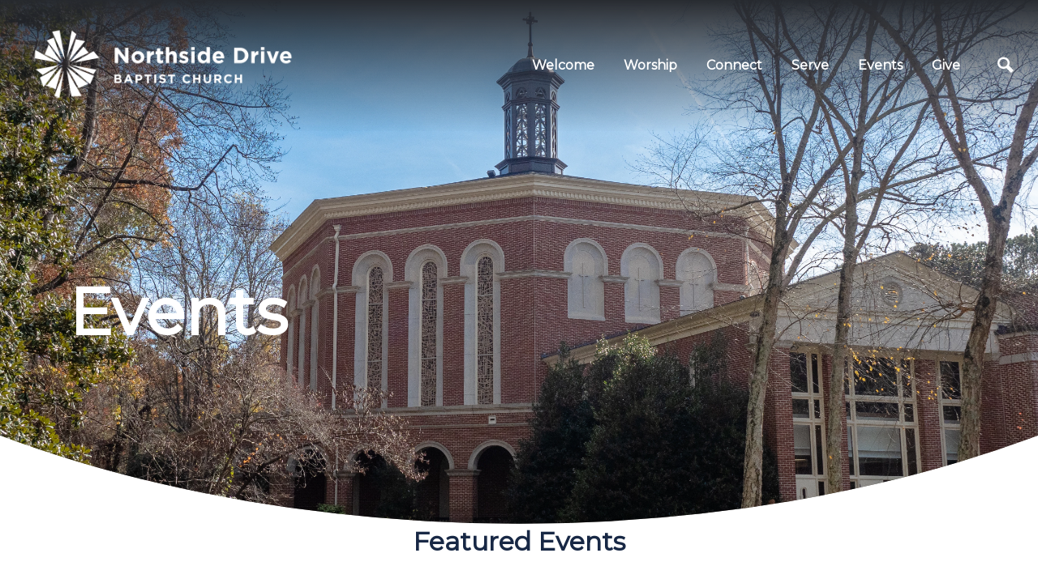

--- FILE ---
content_type: text/html; charset=UTF-8
request_url: https://northsidedrive.org/events/list/
body_size: 5964
content:
<!DOCTYPE html>
<html class="no-js " lang="en" xml:lang="en" data-themeid="mk047" data-cms="https://my.ekklesia360.com" data-siteid="28902" >
<head>
<meta charset="utf-8">
<meta http-equiv="X-UA-Compatible" content="IE=edge">

<title>Events | NDBC</title>
<meta name="description" content="NDBC" >

<meta property="og:site_name" content="NDBC" >
<meta property="og:type" content="article" >
<meta property="og:title" content="Events | NDBC" >
<meta property="og:url" content="https://northsidedrive.org/events/list/" >
<meta property="og:image" content="https://cdn.monkplatform.com/image/[base64]/myrtiecopepb2110502111218.jpg?fm=webp" >
<meta property="og:image:width" content="1200" >
<meta property="og:image:height" content="630" >
<meta name="twitter:card" content="summary_large_image" >
<meta name="viewport" content="width=device-width, initial-scale=1.0, maximum-scale=1.0, user-scalable=no">
<meta content="yes" name="apple-mobile-web-app-capable">

<link rel="canonical" href="https://northsidedrive.org/events/list/" />

<link rel="manifest" href="/manifest.php">

<script type="application/ld+json">
{
  "@context": "http://schema.org",
  "@type": "WebSite",
  "name": "NDBC",
  "url": "https://northsidedrive.org"
}
</script>

<link rel="stylesheet" href="/_assets/fonts/icons/style.css?t=20230405174243" />
<link rel="stylesheet" href="/_assets/css/main.css?t=20230516150917" />
<link rel="stylesheet" id="override-css" href="/_assets/css/override.css?t=20230822144650" />


<link rel="apple-touch-icon" sizes="180x180" href="https://s3.amazonaws.com/account-media/28902/uploaded/n/0e16341257_1692727798_ndbc-logo-in-white-2023-burst.png">
<link rel="icon" type="image/png" sizes="32x32" href="https://s3.amazonaws.com/account-media/28902/uploaded/n/0e16341257_1692727798_ndbc-logo-in-white-2023-burst.png">
<link rel="icon" type="image/png" sizes="16x16" href="https://s3.amazonaws.com/account-media/28902/uploaded/n/0e16341257_1692727798_ndbc-logo-in-white-2023-burst.png">
<link rel="manifest" href="/manifest.php">
<link rel="mask-icon" href="/safari-pinned-tab.svg" color="#1a95aa">
<meta name="msapplication-TileColor" content="#1b202c">
<meta name="theme-color" content="#ffffff">


<!-- Google tag (gtag.js) --> 
<script async src="https://www.googletagmanager.com/gtag/js?id=G-VJT6215MXH"></script> 
<script> 
  window.dataLayer = window.dataLayer || []; 
  function gtag(){dataLayer.push(arguments);} 
  gtag('js', new Date()); 

  gtag('config', 'G-VJT6215MXH'); 
</script>
<link rel="preload" as="image" href="https://cdn.monkplatform.com/image/[base64]/myrtiecopepb2110502111218.jpg?fm=webp">
<link rel="stylesheet" href="/_assets/css/layouts/mcms_events_5.css?t=20230405174243" />
</head>

<body class="fixed-header">

<div id="wrap">

<!-- DO NOT REMOVE THIS TAG. THIS IS FOR WARDROBE FEATURE -->
<div id="wardrobe_wrap">
<div id="wardrobe_wrapper" data-toggle="sticky-wardrobe">
    <div id="wardrobe_anchor"></div>
	<div id="wardrobe_wrapper_toggle_wrap"><a href="#" id="wardrobe_wrapper_toggle"></a></div>
</div>
</div>
<div id="wrap-inner">

<header id="header" data-toggle="sticky-onscroll">
	
		
	<div class="header">
	
		<div class="logo has-mobile">
	<a href="/" class="desktop image"><img src="https://cdn.monkplatform.com/image/[base64]/ndbc-logo-in-white-2023-horizontal-with-burst.png?fm=webp" alt="" /></a><a href="/" class="mobile image"><img src="https://s3.amazonaws.com/account-media/28902/uploaded/n/0e16341230_1692727437_ndbc-logo-in-white-2023-horizontal-with-burst.png" alt="" /></a>	</div><!--end .logo-->
	
	<div class="metanav">
	<nav class="main">
		<ul id="nav">
  <li id="nav_welcome"><a href="#">Welcome</a>
    <ul>
      <li id="nav_imnew"><a href="/imnew/">I&#039;m New</a></li>
      <li id="nav_welcome_our-staff"><a href="/welcome/our-staff/">Our Staff</a></li>
    </ul>
  </li>
  <li class="current" id="nav_worship"><a href="#">Worship</a>
    <ul>
      <li id="nav_worship_livestream"><a href="https://www.youtube.com/@NorthsideDriveBaptistChurch/streams">Livestream</a></li>
      <li id="nav_sundays"><a href="/sundays/">Sundays</a></li>
      <li class="current" id="nav_orderofworship"><a href="/orderofworship/">Order of Worship</a></li>
      <li id="nav_baptisms"><a href="/baptisms/">Baptisms</a></li>
      <li id="nav_weddings"><a href="/weddings/">Weddings</a></li>
      <li id="nav_funerals"><a href="/funerals/">Funerals</a></li>
    </ul>
  </li>
  <li id="nav_connect"><a href="#">Connect</a>
    <ul>
      <li id="nav_childrenandyouth"><a href="/childrenandyouth/">Children &amp; Youth</a></li>
      <li id="nav_adultgroups"><a href="/adultgroups/">Adults</a></li>
      <li id="nav_music"><a href="/music/">Music</a></li>
      <li id="nav_membership"><a href="/membership/">Membership</a></li>
      <li id="nav_churchportal"><a href="/churchportal/">Church Portal</a></li>
      <li id="nav_the-pinnacle"><a href="/the-pinnacle/" target="_blank">The Pinnacle </a></li>
    </ul>
  </li>
  <li id="nav_serve"><a href="#">Serve</a>
    <ul>
      <li id="nav_serveatndbc"><a href="/serveatndbc/">Serve at Northside Drive</a></li>
      <li id="nav_missions"><a href="/missions/">Missions</a></li>
      <li id="nav_serve_employment-opportunities"><a href="/serve/employment-opportunities/">Employment Opportunities</a></li>
    </ul>
  </li>
  <li id="nav_events"><a href="/events/">Events</a></li>
  <li id="nav_give"><a href="/give/">Give</a></li>
			<li class="mobile"><a href="#" class="toggle-mobile"><i class="icon icon-menu3"></i></a></li>
			<li class="search"><a href="#" class="toggle-search"><i class="icon icon-search"></i></a></li>
		</ul>
	</nav>
	</div><!--end .metanav-->
	
	</div><!--end .header-->
</header><!--end #header-->

<nav id="mobile">
<div class="navigation-inner">
	<div class="navigation">
	<ul id="mobilenav">
  <li id="mobilenav_welcome"><a href="#">Welcome</a>
    <ul>
      <li id="mobilenav_imnew"><a href="/imnew/">I&#039;m New</a></li>
      <li id="mobilenav_welcome_our-staff"><a href="/welcome/our-staff/">Our Staff</a></li>
    </ul>
  </li>
  <li class="current" id="mobilenav_worship"><a href="#">Worship</a>
    <ul>
      <li id="mobilenav_worship_livestream"><a href="https://www.youtube.com/@NorthsideDriveBaptistChurch/streams">Livestream</a></li>
      <li id="mobilenav_sundays"><a href="/sundays/">Sundays</a></li>
      <li class="current" id="mobilenav_orderofworship"><a href="/orderofworship/">Order of Worship</a></li>
      <li id="mobilenav_baptisms"><a href="/baptisms/">Baptisms</a></li>
      <li id="mobilenav_weddings"><a href="/weddings/">Weddings</a></li>
      <li id="mobilenav_funerals"><a href="/funerals/">Funerals</a></li>
    </ul>
  </li>
  <li id="mobilenav_connect"><a href="#">Connect</a>
    <ul>
      <li id="mobilenav_childrenandyouth"><a href="/childrenandyouth/">Children &amp; Youth</a></li>
      <li id="mobilenav_adultgroups"><a href="/adultgroups/">Adults</a></li>
      <li id="mobilenav_music"><a href="/music/">Music</a></li>
      <li id="mobilenav_membership"><a href="/membership/">Membership</a></li>
      <li id="mobilenav_churchportal"><a href="/churchportal/">Church Portal</a></li>
      <li id="mobilenav_the-pinnacle"><a href="/the-pinnacle/" target="_blank">The Pinnacle </a></li>
    </ul>
  </li>
  <li id="mobilenav_serve"><a href="#">Serve</a>
    <ul>
      <li id="mobilenav_serveatndbc"><a href="/serveatndbc/">Serve at Northside Drive</a></li>
      <li id="mobilenav_missions"><a href="/missions/">Missions</a></li>
      <li id="mobilenav_serve_employment-opportunities"><a href="/serve/employment-opportunities/">Employment Opportunities</a></li>
    </ul>
  </li>
  <li id="mobilenav_events"><a href="/events/">Events</a></li>
  <li id="mobilenav_give"><a href="/give/">Give</a></li>
</ul>
	
	</div>
</div>
</nav><!--end #mobile-->

<nav id="site-search">
<div class="search-inner">
	<div class="search dark">
	            <form action="/search-results/" method="get" id="searchForm" ><fieldset>
               <input type="text" id="search_term" name="keywords" value="" placeholder="Search this site..." class="clearClick search-predictive" />
               <a id="search_go" href="#" class="mcmsSearch"><i class="icon icon-search"></i></a>
<input type="hidden" name="show_results" value="N%3B" />

            </fieldset></form><div class="text pt-8"><h2 style="text-align: center;">Contact Us</h2>
<p style="text-align: center;">3100 Northside Drive<br />Atlanta, GA 30305<br />404-237-8621</p>
<p style="text-align: center;"></p>
<p><a target="_blank" href="https://goo.gl/maps/vCjp4oJ5u1hKDEA3A" rel="noopener">&nbsp;</a></p></div>	</div>
</div>
</nav><!--end #site-search-->
<div id="billboard-wrap"><div id="billboard" class="hasbillboard lazyload" data-bg="https://cdn.monkplatform.com/image/[base64]/myrtiecopepb2110502111218.jpg?fm=webp"><div class="container"><div class="text dark"><div class="inner"><h1>Events</h1></div></div></div><!--end .text--></div></div><!--end #billboard-->
<div class="events5-featured-wrap py-10"><div class="container"><h2 class="text-center mb-6"><b>Featured Events</b></h2><div class="events5-featured slick-widget" data-howmany="3"><article class="keep-light"><div class="image"><a href="/event/24256243-2026-02-01-souper-bowl-of-caring" class="linked-image"><img src="https://cdn.monkplatform.com/image/[base64]/screenshot-2026-01-08-160239.png?fm=webp" class="responsive-image" alt="" /><img src="https://cdn.monkplatform.com/image/[base64]/logocard.png?fm=webp" class="responsive-image default-image" alt="" /></a></div><div class="info"><div class="info-meta"><h3 class="mb-2"><a href="/event/24256243-2026-02-01-souper-bowl-of-caring">Souper Bowl of Caring</a></h3><h5 class="day-and-time">Sunday, Feb 1, 2026<span > at 12:15 pm</span></h5></div></div><div class="info-static"><div class="info-static-inner"><h4><a href="/event/24256243-2026-02-01-souper-bowl-of-caring">Souper Bowl of Caring</a></h4><h6 class='mb-2'>February 1, 2026 <span > at 12:15 pm</span></h6> | Rm. Chapel</h6><p class='desc'>In 1990,&nbsp;Souper Bowl of Caring&nbsp;began with a simple prayer from a single youth group in South Carolina:&nbsp;&ldquo;Lord, even as we enjoy the Super Bowl football...</p></div></div></article><article class="keep-light"><div class="image"><a href="/event/23906665-2026-02-04-holy-happy-hour" class="linked-image"><img src="https://cdn.monkplatform.com/image/[base64]/ndbc-photos-holy-happy-hour-20234.jpg?fm=webp" class="responsive-image" alt="" /><img src="https://cdn.monkplatform.com/image/[base64]/logocard.png?fm=webp" class="responsive-image default-image" alt="" /></a></div><div class="info"><div class="info-meta"><h3 class="mb-2"><a href="/event/23906665-2026-02-04-holy-happy-hour">Holy Happy Hour</a></h3><h5 class="day-and-time">Wednesday, Feb 4, 2026<span > at 5:00 pm</span></h5></div></div><div class="info-static"><div class="info-static-inner"><h4><a href="/event/23906665-2026-02-04-holy-happy-hour">Holy Happy Hour</a></h4><h6 class='mb-2'>February 4, 2026 <span > at 5:00 pm</span></h6><h6>1279 Seaboard Industrial Blvd NW, Atlanta, GA US 30318</h6><p class='desc'>Holy Happy Hour meets at Round Trip Brewing on the first Wednesday of each month from 5 to 7 PM. &nbsp;It is an opportunity to enjoy community, a cold beverage, and holy (or...</p></div></div></article></div></div></div>
<!-- Start Filters -->
<div id="events5-filter">
	<div class="container">
	<div class="top">
        <div class="events5-search">
			            <form method="get" id="events5-search" name="events5-search" class="">
			<fieldset>
				<input type="text" id="e5-search-term" name="e5-search-term" value="" placeholder="Search Events" />
				<button type="submit" name="submit" id="events5-search-submit" value=""
                                        class="icon icon-search"></button>
			</fieldset>
			<input type="hidden" name="parentcategory" value="events" />
			</form>
        </div>
        <div class="events5-toggle">
            <a href="#" id="events5-filter-toggle" class="btn btn-success btn-block">Filters <i class="icon icon-equalizer"></i></a>
        </div>
	</div>

	<form id="events5-filter-form">
    <div class="events5-filter-inner">
        <div class="filter-select"><div class="events5-filter-item filter-cat1"><a href="filter-cat1" class="events5-filter-item-heading"><span>Event Type</span><i></i></a></div></div><div class="filter-menu"><div data-type="filter-cat1" class="filter-cat1 events5-filter-menu"><ul><li class="data adult-groups"><input id="e_cat1_adult-groups" name="cat1[adult-groups]" value="adult-groups" type="checkbox"/><label for="e_cat1_adult-groups">Adult Groups</label></li><li class="data all-church"><input id="e_cat1_all-church" name="cat1[all-church]" value="all-church" type="checkbox"/><label for="e_cat1_all-church">All Church</label></li><li class="data children-and-youth"><input id="e_cat1_children-and-youth" name="cat1[children-and-youth]" value="children-and-youth" type="checkbox"/><label for="e_cat1_children-and-youth">Children and Youth</label></li><li class="data church-leadership"><input id="e_cat1_church-leadership" name="cat1[church-leadership]" value="church-leadership" type="checkbox"/><label for="e_cat1_church-leadership">Church Leadership</label></li><li class="data missions"><input id="e_cat1_missions" name="cat1[missions]" value="missions" type="checkbox"/><label for="e_cat1_missions">Missions</label></li><li class="data music"><input id="e_cat1_music" name="cat1[music]" value="music" type="checkbox"/><label for="e_cat1_music">Music</label></li><li class="data worship"><input id="e_cat1_worship" name="cat1[worship]" value="worship" type="checkbox"/><label for="e_cat1_worship">Worship</label></li></ul></div></div>			<div class="input-buttons">
				<button type="submit" id="events5-filter-submit" class="btn btn-success btn-sm">Done</button>
				<button type="reset" id="events5-filter-reset" class="btn btn-default btn-sm">Clear Selection</button>
			</div>
		</div>
		<!-- <input type="hidden" name="home" value="" /> -->
		<input type="hidden" name="parentcategory" value="events" />
	</form>

	</div>
</div>


<div id="events5-dt-results" class="loading pt-8 pb-11 split-view" ></div>

<div id="events5-mb-results" class="loading py-8 split-view" ></div>

<footer id="footer" class="dark">
	<div class="footer py-8 py-lg-10">
		<div class="container">
			<div class="row">
			<div class="col-12 col-lg mb-8 mb-lg-0"><h3 style="text-align: center;">Quick Links</h3>
<p style="text-align: center;"><a class="btn btn-block btn-success" href="/give/" type="link">Give</a></p>
<p style="text-align: center;"><a class="btn btn-info btn-block active" href="/events/" type="link">Events</a></p>
<p style="text-align: center;"><a class="btn btn-info btn-block" href="/weddings/" type="link">Weddings</a></p>
<p style="text-align: center;"><a class="btn btn-block btn-info" href="/funerals/" type="link">Funerals</a></p></div><div class="col-12 col-lg mb-8 mb-lg-0"><h3 style="text-align: center;">Northside&nbsp;Drive <br />Baptist&nbsp;Church</h3>
<hr />
<h4 style="text-align: center;">3100 Northside Drive<br />Atlanta, GA 30305<br /><br />404-237-8621</h4></div><div class="col-12 col-lg mb-8 mb-lg-0"><div style="text-align: center;"><span class="h3 h2">Subscribe to our Newsletter<br /><br /></span></div>
<div style="text-align: center;"><form id="newsletter" method="post" action="https://cms-production-backend.monkcms.com/Module/Newsletter/API/Process/AddUserToNewsletterGroup.php?id=" onsubmit="return monkIsValidEmail(document.getElementById('newsletter_text').value)" ><fieldset><div><input type="text" id="newsletter_text" name="newsletter_text" value="Email Address" class="clearClick"  /></div><input type="hidden" id="group" name="group" value="newsletter" /><input type="hidden" id="siteid" name="siteid" value="28902" /><input type="hidden" id="success" name="success" value="https://northsidedrive.org||Great, we've received your information. Thank you!" /><input type="submit" id="newsletter_submit" value="Join" /><div style="height:0; padding:0; margin:0; visibility:hidden;"><label for="f971dbc">Please leave this field blank.</label> <input name="f971dbc" tabIndex="-1" type="text" value="" class=" form-control" />
</div>
<input name="mcms_cached_time" id="mcms_cached_time" type="hidden" value="1768352128" />
 <input name="mcms_render_time" id="mcms_render_time" type="hidden" value="1768384457" />
</fieldset></form></div>
<div style="text-align: center;"><div class='widget social'><ul class='social-links'><li><a href='https://www.facebook.com/NDBCAtlanta' target='_blank' class='pos-1'><i class='icon icon-facebook'></i></a></li><li><a href='https://www.youtube.com/@NorthsideDriveBaptistChurch' target='_blank' class='pos-2'><i class='icon icon-youtube'></i></a></li><li><a href='https://www.instagram.com/ndbcatlanta/' target='_blank' class='pos-3'><i class='icon icon-instagram'></i></a></li></ul></div></div></div>				
			</div>
		</div>
	</div><!-- end .footer -->
	
</footer><!-- end #footer -->

<div class="footer-copyright py-4 dark">
	<div class="container">
		<div class="text-center">
		<span class="copyright-text">&copy; 2026 NDBC</span>
		 <span class="sep">|</span> <span id="vendor-tagline"><a class="e360" href="http://www.ekklesia360.com" title="Ekklesia 360 | Web Development &amp; CMS" target="_blank">Ekklesia 360</a><link rel="stylesheet" href="https://ac4a520296325a5a5c07-0a472ea4150c51ae909674b95aefd8cc.ssl.cf1.rackcdn.com/theme/css/tagline-e360.css
"/><script src="https://ac4a520296325a5a5c07-0a472ea4150c51ae909674b95aefd8cc.ssl.cf1.rackcdn.com/theme/js/setLuminanceClass.js"></script></span>		</div>
	</div>
</div><!-- end .copyright -->
</div><!--end #wrap-inner-->

</div><!--end #wrap-->

<script src="/_assets/js/lib/jquery.min.js"></script>


<script src="https://cdn.plyr.io/3.6.4/plyr.js"></script>
<script src="/_assets/js/lib/lazysizes.js"></script>
<script src="/_assets/js/lib/lazysizes.unveilhook.js"></script>
<script src="/_assets/js/lib/ofi.min.js"></script>
<script src="/_assets/js/lib/jarallax.min.js"></script>
<script src="/_assets/js/lib/jarallax-lax.min.js"></script>
<script src="/_assets/js/lib/plugins.js"></script>
<script src="/_assets/js/monk/helpers/notice.js"></script>
<script src="/_assets/js/monk/main.js"></script>

<script src="https://my.ekklesia360.com/Clients/monkcms-dev.js"></script>
<script src="https://e3021caa7dff488e9e53-0a472ea4150c51ae909674b95aefd8cc.ssl.cf1.rackcdn.com/theme/js/theme-common.js"></script>


<script>
	// setup some global variables that will be used to load in different event views for Desktop vs Mobile
	window.dtView = "split";
	window.mbView = "split";
</script>

<script src="/_assets/js/monk/layouts/mcms_events_5.js"></script>

<script type="text/javascript" src="//s7.addthis.com/js/300/addthis_widget.js#pubid=" async="async"></script>

</body>
</html>


--- FILE ---
content_type: text/html; charset=UTF-8
request_url: https://northsidedrive.org/_components/ajax/events_5/ajax-desktop-split-results.php?parentcategory=events
body_size: 4423
content:
<div class="e5-dt-split-view pt-6"><div class="container"><div class="month-view 2026-01"><div class="e5-layout-pagination"><a class="previous off"><i class="icon icon-arrow-left2"></i></a><span class="heading">January | 2026</span><a href="2026-02" data-month="2026-02" class="next"><i class="icon icon-arrow-right2"></i></a></div><div class="split-container pt-4"><div class="calendar-container"><table cellpadding="0" cellspacing="0" class="calendar"><tr class="calendar-row"><th>Sun</th><th>Mon</th><th>Tues</th><th>Wed</th><th>Thur</th><th>Fri</th><th>Sat</th></tr><tr class="calendar-row"><td class="calendar-day-np"> </td><td class="calendar-day-np"> </td><td class="calendar-day-np"> </td><td class="calendar-day-np"> </td><td data-prettytitle="Thursday, January 1, 2026" class="calendar-day"><div class="day-number"><span>1</span></div></td><td data-prettytitle="Friday, January 2, 2026" class="calendar-day"><div class="day-number"><span>2</span></div></td><td data-prettytitle="Saturday, January 3, 2026" class="calendar-day"><div class="day-number"><span>3</span></div></td></tr><tr class="calendar-row"><td data-prettytitle="Sunday, January 4, 2026" class="calendar-day"><div class="day-number"><span>4</span></div></td><td data-prettytitle="Monday, January 5, 2026" class="calendar-day"><div class="day-number"><span>5</span></div></td><td data-prettytitle="Tuesday, January 6, 2026" class="calendar-day"><div class="day-number"><span>6</span></div></td><td data-prettytitle="Wednesday, January 7, 2026" class="calendar-day"><div class="day-number"><span>7</span></div></td><td data-prettytitle="Thursday, January 8, 2026" class="calendar-day"><div class="day-number"><span>8</span></div></td><td data-prettytitle="Friday, January 9, 2026" class="calendar-day"><div class="day-number"><span>9</span></div></td><td data-prettytitle="Saturday, January 10, 2026" class="calendar-day"><div class="day-number"><span>10</span></div></td></tr><tr class="calendar-row"><td data-prettytitle="Sunday, January 11, 2026" class="calendar-day"><div class="day-number"><span>11</span></div></td><td data-prettytitle="Monday, January 12, 2026" class="calendar-day"><div class="day-number"><span>12</span></div></td><td data-prettytitle="Tuesday, January 13, 2026" class="calendar-day"><div class="day-number"><span>13</span></div></td><td data-prettytitle="Wednesday, January 14, 2026" class="calendar-day has-events"><div class="day-number"><span>14</span></div><ul class="event-detail-links" ><li><h3 class="mb-2"><a href="/event/24214496-2026-01-14-wednesday-bible-study">Wednesday Bible Study</a></h3><h6>Every Wednesday 10:30 am</h6></li><li><h3 class="mb-2"><a href="/event/24262127-2026-01-14-wednesday-night-discussion">Wednesday Night Discussion</a></h3><p>6:00 pm</p></li><li><h3 class="mb-2"><a href="/event/24186329-2026-01-14-sanctuary-choir-rehearsal">Sanctuary Choir Rehearsal</a></h3><h6>Every Wednesday 7:00 pm</h6></li></ul></td><td data-prettytitle="Thursday, January 15, 2026" class="calendar-day"><div class="day-number"><span>15</span></div></td><td data-prettytitle="Friday, January 16, 2026" class="calendar-day"><div class="day-number"><span>16</span></div></td><td data-prettytitle="Saturday, January 17, 2026" class="calendar-day"><div class="day-number"><span>17</span></div></td></tr><tr class="calendar-row"><td data-prettytitle="Sunday, January 18, 2026" class="calendar-day has-events"><div class="day-number"><span>18</span></div><ul class="event-detail-links" ><li><h3 class="mb-2"><a href="/event/24214510-2026-01-18-fellowship">Fellowship</a></h3><h6>Every Sunday 9:15 am</h6></li><li><h3 class="mb-2"><a href="/event/24191359-2026-01-18-church-school--art-and-soul-class">Church School | Art and Soul Class</a></h3><h6>Every Sunday 9:30 am</h6></li><li><h3 class="mb-2"><a href="/event/24191399-2026-01-18-childrens-church-school">Children's Church School</a></h3><h6>Every Sunday 10:00 am</h6></li><li><h3 class="mb-2"><a href="/event/23629433-2026-01-18-worship">Worship  </a></h3><h6>Every Sunday 11:00 am</h6></li></ul></td><td data-prettytitle="Monday, January 19, 2026" class="calendar-day has-events"><div class="day-number"><span>19</span></div><ul class="event-detail-links" ><li><h3 class="mb-2"><a href="/event/24196080-2026-01-19-mlk-day--church-office-closed">MLK Day | Church Office Closed</a></h3><h6>All Day</h6></li><li><h3 class="mb-2"><a href="/event/24108469-2026-01-19-church-council">Church Council</a></h3><p>7:00 pm</p></li></ul></td><td data-prettytitle="Tuesday, January 20, 2026" class="calendar-day"><div class="day-number"><span>20</span></div></td><td data-prettytitle="Wednesday, January 21, 2026" class="calendar-day has-events"><div class="day-number"><span>21</span></div><ul class="event-detail-links" ><li><h3 class="mb-2"><a href="/event/24214496-2026-01-21-wednesday-bible-study">Wednesday Bible Study</a></h3><h6>Every Wednesday 10:30 am</h6></li><li><h3 class="mb-2"><a href="/event/24122689-2026-01-21-wednesday-night-theological-discussion">Wednesday Night Theological Discussion</a></h3><p>6:00 pm</p></li><li><h3 class="mb-2"><a href="/event/24186329-2026-01-21-sanctuary-choir-rehearsal">Sanctuary Choir Rehearsal</a></h3><h6>Every Wednesday 7:00 pm</h6></li></ul></td><td data-prettytitle="Thursday, January 22, 2026" class="calendar-day"><div class="day-number"><span>22</span></div></td><td data-prettytitle="Friday, January 23, 2026" class="calendar-day"><div class="day-number"><span>23</span></div></td><td data-prettytitle="Saturday, January 24, 2026" class="calendar-day"><div class="day-number"><span>24</span></div></td></tr><tr class="calendar-row"><td data-prettytitle="Sunday, January 25, 2026" class="calendar-day has-events"><div class="day-number"><span>25</span></div><ul class="event-detail-links" ><li><h3 class="mb-2"><a href="/event/24214510-2026-01-25-fellowship">Fellowship</a></h3><h6>Every Sunday 9:15 am</h6></li><li><h3 class="mb-2"><a href="/event/24191359-2026-01-25-church-school--art-and-soul-class">Church School | Art and Soul Class</a></h3><h6>Every Sunday 9:30 am</h6></li><li><h3 class="mb-2"><a href="/event/24191399-2026-01-25-childrens-church-school">Children's Church School</a></h3><h6>Every Sunday 10:00 am</h6></li><li><h3 class="mb-2"><a href="/event/23629433-2026-01-25-worship">Worship  </a></h3><h6>Every Sunday 11:00 am</h6></li><li><h3 class="mb-2"><a href="/event/24214513-2026-01-25-childrens-ministry-team-meeting">Children's Ministry Team Meeting</a></h3><h6>Fourth Sunday of the month 12:15 pm</h6></li><li><h3 class="mb-2"><a href="/event/24252909-2026-01-25-missions-lunch">Missions Lunch</a></h3><p>12:15 pm</p></li></ul></td><td data-prettytitle="Monday, January 26, 2026" class="calendar-day"><div class="day-number"><span>26</span></div></td><td data-prettytitle="Tuesday, January 27, 2026" class="calendar-day"><div class="day-number"><span>27</span></div></td><td data-prettytitle="Wednesday, January 28, 2026" class="calendar-day has-events"><div class="day-number"><span>28</span></div><ul class="event-detail-links" ><li><h3 class="mb-2"><a href="/event/24191348-2026-01-28-wednesday-night-prayer">Wednesday Night Prayer</a></h3><h6>Fourth Wednesday of the month 6:00 pm</h6></li><li><h3 class="mb-2"><a href="/event/24186329-2026-01-28-sanctuary-choir-rehearsal">Sanctuary Choir Rehearsal</a></h3><h6>Every Wednesday 7:00 pm</h6></li></ul></td><td data-prettytitle="Thursday, January 29, 2026" class="calendar-day"><div class="day-number"><span>29</span></div></td><td data-prettytitle="Friday, January 30, 2026" class="calendar-day"><div class="day-number"><span>30</span></div></td><td data-prettytitle="Saturday, January 31, 2026" class="calendar-day"><div class="day-number"><span>31</span></div></td></tr></tr></table></div><div class="list-container"><p class="list-heading"><span class="prev-list-day disabled icon icon-arrow-left2"></span><span class="day-date"></span><span class="next-list-day icon icon-arrow-right2"></span></p><div class="list-inner dark"><ul class="events-for-day list-unstyled"></ul></div></div></div></div><div class="month-view 2026-02"><div class="e5-layout-pagination"><a href="2026-01" data-month="2026-01" class="previous"><i class="icon icon-arrow-left2"></i></a><span class="heading">February | 2026</span><a href="2026-03" data-month="2026-03" class="next"><i class="icon icon-arrow-right2"></i></a></div><div class="split-container pt-4"><div class="calendar-container"><table cellpadding="0" cellspacing="0" class="calendar"><tr class="calendar-row"><th>Sun</th><th>Mon</th><th>Tues</th><th>Wed</th><th>Thur</th><th>Fri</th><th>Sat</th></tr><tr class="calendar-row"><td data-prettytitle="Sunday, February 1, 2026" class="calendar-day has-events"><div class="day-number"><span>1</span></div><ul class="event-detail-links" ><li><h3 class="mb-2"><a href="/event/24214510-2026-02-01-fellowship">Fellowship</a></h3><h6>Every Sunday 9:15 am</h6></li><li><h3 class="mb-2"><a href="/event/24191359-2026-02-01-church-school--art-and-soul-class">Church School | Art and Soul Class</a></h3><h6>Every Sunday 9:30 am</h6></li><li><h3 class="mb-2"><a href="/event/24191399-2026-02-01-childrens-church-school">Children's Church School</a></h3><h6>Every Sunday 10:00 am</h6></li><li><h3 class="mb-2"><a href="/event/23629433-2026-02-01-worship">Worship  </a></h3><h6>Every Sunday 11:00 am</h6></li><li><h3 class="mb-2"><a href="/event/24256243-2026-02-01-souper-bowl-of-caring">Souper Bowl of Caring</a></h3><p>12:15 pm</p></li><li><h3 class="mb-2"><a href="/event/24262146-2026-02-01-deacons-meeting">Deacons' Meeting</a></h3><p>12:30 pm</p></li></ul></td><td data-prettytitle="Monday, February 2, 2026" class="calendar-day"><div class="day-number"><span>2</span></div></td><td data-prettytitle="Tuesday, February 3, 2026" class="calendar-day"><div class="day-number"><span>3</span></div></td><td data-prettytitle="Wednesday, February 4, 2026" class="calendar-day has-events"><div class="day-number"><span>4</span></div><ul class="event-detail-links" ><li><h3 class="mb-2"><a href="/event/24262899-2026-02-04-wednesday-bible-study">Wednesday Bible Study</a></h3><h6>Every Wednesday 10:30 am</h6></li><li><h3 class="mb-2"><a href="/event/23906665-2026-02-04-holy-happy-hour">Holy Happy Hour</a></h3><h6>First Wednesday of the month 5:00 pm</h6></li><li><h3 class="mb-2"><a href="/event/24186329-2026-02-04-sanctuary-choir-rehearsal">Sanctuary Choir Rehearsal</a></h3><h6>Every Wednesday 7:00 pm</h6></li></ul></td><td data-prettytitle="Thursday, February 5, 2026" class="calendar-day"><div class="day-number"><span>5</span></div></td><td data-prettytitle="Friday, February 6, 2026" class="calendar-day"><div class="day-number"><span>6</span></div></td><td data-prettytitle="Saturday, February 7, 2026" class="calendar-day"><div class="day-number"><span>7</span></div></td></tr><tr class="calendar-row"><td data-prettytitle="Sunday, February 8, 2026" class="calendar-day has-events"><div class="day-number"><span>8</span></div><ul class="event-detail-links" ><li><h3 class="mb-2"><a href="/event/24214510-2026-02-08-fellowship">Fellowship</a></h3><h6>Every Sunday 9:15 am</h6></li><li><h3 class="mb-2"><a href="/event/24191359-2026-02-08-church-school--art-and-soul-class">Church School | Art and Soul Class</a></h3><h6>Every Sunday 9:30 am</h6></li><li><h3 class="mb-2"><a href="/event/24191399-2026-02-08-childrens-church-school">Children's Church School</a></h3><h6>Every Sunday 10:00 am</h6></li><li><h3 class="mb-2"><a href="/event/23629433-2026-02-08-worship">Worship  </a></h3><h6>Every Sunday 11:00 am</h6></li><li><h3 class="mb-2"><a href="/event/23998922-2026-02-08-worship-and-music-ministry-team-meeting">Worship and Music Ministry Team Meeting</a></h3><h6>Second Sunday of the month 12:15 pm</h6></li></ul></td><td data-prettytitle="Monday, February 9, 2026" class="calendar-day has-events"><div class="day-number"><span>9</span></div><ul class="event-detail-links" ><li><h3 class="mb-2"><a href="/event/24144633-2026-02-09-triple-e-set-up">Triple E Set Up</a></h3><h6>All Day</h6></li></ul></td><td data-prettytitle="Tuesday, February 10, 2026" class="calendar-day has-events"><div class="day-number"><span>10</span></div><ul class="event-detail-links" ><li><h3 class="mb-2"><a href="/event/24130556-2026-02-10-triple-e-valentine-luncheon">Triple E: Valentine Luncheon</a></h3><p>11:00 am</p></li></ul></td><td data-prettytitle="Wednesday, February 11, 2026" class="calendar-day has-events"><div class="day-number"><span>11</span></div><ul class="event-detail-links" ><li><h3 class="mb-2"><a href="/event/24262899-2026-02-11-wednesday-bible-study">Wednesday Bible Study</a></h3><h6>Every Wednesday 10:30 am</h6></li><li><h3 class="mb-2"><a href="/event/24252991-2026-02-11-wednesday-night-book-discussion">Wednesday Night Book Discussion</a></h3><h6>Second Wednesday of the month 6:00 pm</h6></li><li><h3 class="mb-2"><a href="/event/24186329-2026-02-11-sanctuary-choir-rehearsal">Sanctuary Choir Rehearsal</a></h3><h6>Every Wednesday 7:00 pm</h6></li></ul></td><td data-prettytitle="Thursday, February 12, 2026" class="calendar-day"><div class="day-number"><span>12</span></div></td><td data-prettytitle="Friday, February 13, 2026" class="calendar-day"><div class="day-number"><span>13</span></div></td><td data-prettytitle="Saturday, February 14, 2026" class="calendar-day"><div class="day-number"><span>14</span></div></td></tr><tr class="calendar-row"><td data-prettytitle="Sunday, February 15, 2026" class="calendar-day has-events"><div class="day-number"><span>15</span></div><ul class="event-detail-links" ><li><h3 class="mb-2"><a href="/event/24214510-2026-02-15-fellowship">Fellowship</a></h3><h6>Every Sunday 9:15 am</h6></li><li><h3 class="mb-2"><a href="/event/24191359-2026-02-15-church-school--art-and-soul-class">Church School | Art and Soul Class</a></h3><h6>Every Sunday 9:30 am</h6></li><li><h3 class="mb-2"><a href="/event/24191399-2026-02-15-childrens-church-school">Children's Church School</a></h3><h6>Every Sunday 10:00 am</h6></li><li><h3 class="mb-2"><a href="/event/23629433-2026-02-15-worship">Worship  </a></h3><h6>Every Sunday 11:00 am</h6></li></ul></td><td data-prettytitle="Monday, February 16, 2026" class="calendar-day has-events"><div class="day-number"><span>16</span></div><ul class="event-detail-links" ><li><h3 class="mb-2"><a href="/event/24262896-2026-02-16-pastor-scotts-office-hours">Pastor Scott's Office Hours</a></h3><h6>Every Monday 9:00 am</h6></li><li><h3 class="mb-2"><a href="/event/24108470-2026-02-16-church-council">Church Council</a></h3><h6>Third Monday 7:00 pm</h6></li></ul></td><td data-prettytitle="Tuesday, February 17, 2026" class="calendar-day"><div class="day-number"><span>17</span></div></td><td data-prettytitle="Wednesday, February 18, 2026" class="calendar-day has-events"><div class="day-number"><span>18</span></div><ul class="event-detail-links" ><li><h3 class="mb-2"><a href="/event/24262899-2026-02-18-wednesday-bible-study">Wednesday Bible Study</a></h3><h6>Every Wednesday 10:30 am</h6></li><li><h3 class="mb-2"><a href="/event/24262902-2026-02-18-ash-wednesday">Ash Wednesday</a></h3><p>6:30 pm</p></li><li><h3 class="mb-2"><a href="/event/24186329-2026-02-18-sanctuary-choir-rehearsal">Sanctuary Choir Rehearsal</a></h3><h6>Every Wednesday 7:00 pm</h6></li></ul></td><td data-prettytitle="Thursday, February 19, 2026" class="calendar-day"><div class="day-number"><span>19</span></div></td><td data-prettytitle="Friday, February 20, 2026" class="calendar-day"><div class="day-number"><span>20</span></div></td><td data-prettytitle="Saturday, February 21, 2026" class="calendar-day"><div class="day-number"><span>21</span></div></td></tr><tr class="calendar-row"><td data-prettytitle="Sunday, February 22, 2026" class="calendar-day has-events"><div class="day-number"><span>22</span></div><ul class="event-detail-links" ><li><h3 class="mb-2"><a href="/event/24214510-2026-02-22-fellowship">Fellowship</a></h3><h6>Every Sunday 9:15 am</h6></li><li><h3 class="mb-2"><a href="/event/24191359-2026-02-22-church-school--art-and-soul-class">Church School | Art and Soul Class</a></h3><h6>Every Sunday 9:30 am</h6></li><li><h3 class="mb-2"><a href="/event/24191399-2026-02-22-childrens-church-school">Children's Church School</a></h3><h6>Every Sunday 10:00 am</h6></li><li><h3 class="mb-2"><a href="/event/23629433-2026-02-22-worship">Worship  </a></h3><h6>Every Sunday 11:00 am</h6></li><li><h3 class="mb-2"><a href="/event/24214513-2026-02-22-childrens-ministry-team-meeting">Children's Ministry Team Meeting</a></h3><h6>Fourth Sunday of the month 12:15 pm</h6></li></ul></td><td data-prettytitle="Monday, February 23, 2026" class="calendar-day has-events"><div class="day-number"><span>23</span></div><ul class="event-detail-links" ><li><h3 class="mb-2"><a href="/event/24262896-2026-02-23-pastor-scotts-office-hours">Pastor Scott's Office Hours</a></h3><h6>Every Monday 9:00 am</h6></li></ul></td><td data-prettytitle="Tuesday, February 24, 2026" class="calendar-day"><div class="day-number"><span>24</span></div></td><td data-prettytitle="Wednesday, February 25, 2026" class="calendar-day has-events"><div class="day-number"><span>25</span></div><ul class="event-detail-links" ><li><h3 class="mb-2"><a href="/event/24262899-2026-02-25-wednesday-bible-study">Wednesday Bible Study</a></h3><h6>Every Wednesday 10:30 am</h6></li><li><h3 class="mb-2"><a href="/event/24191348-2026-02-25-wednesday-night-prayer">Wednesday Night Prayer</a></h3><h6>Fourth Wednesday of the month 6:00 pm</h6></li><li><h3 class="mb-2"><a href="/event/24186329-2026-02-25-sanctuary-choir-rehearsal">Sanctuary Choir Rehearsal</a></h3><h6>Every Wednesday 7:00 pm</h6></li></ul></td><td data-prettytitle="Thursday, February 26, 2026" class="calendar-day"><div class="day-number"><span>26</span></div></td><td data-prettytitle="Friday, February 27, 2026" class="calendar-day"><div class="day-number"><span>27</span></div></td><td data-prettytitle="Saturday, February 28, 2026" class="calendar-day"><div class="day-number"><span>28</span></div></td></tr></tr></table></div><div class="list-container"><p class="list-heading"><span class="prev-list-day icon icon-arrow-left2"></span><span class="day-date"></span><span class="next-list-day icon icon-arrow-right2"></span></p><div class="list-inner dark"><ul class="events-for-day list-unstyled"></ul></div></div></div></div><div class="month-view 2026-03"><div class="e5-layout-pagination"><a href="2026-02" data-month="2026-02" class="previous"><i class="icon icon-arrow-left2"></i></a><span class="heading">March | 2026</span><a href="2026-04" data-month="2026-04" class="next"><i class="icon icon-arrow-right2"></i></a></div><div class="split-container pt-4"><div class="calendar-container"><table cellpadding="0" cellspacing="0" class="calendar"><tr class="calendar-row"><th>Sun</th><th>Mon</th><th>Tues</th><th>Wed</th><th>Thur</th><th>Fri</th><th>Sat</th></tr><tr class="calendar-row"><td data-prettytitle="Sunday, March 1, 2026" class="calendar-day has-events"><div class="day-number"><span>1</span></div><ul class="event-detail-links" ><li><h3 class="mb-2"><a href="/event/24214510-2026-03-01-fellowship">Fellowship</a></h3><h6>Every Sunday 9:15 am</h6></li><li><h3 class="mb-2"><a href="/event/24191359-2026-03-01-church-school--art-and-soul-class">Church School | Art and Soul Class</a></h3><h6>Every Sunday 9:30 am</h6></li><li><h3 class="mb-2"><a href="/event/24191399-2026-03-01-childrens-church-school">Children's Church School</a></h3><h6>Every Sunday 10:00 am</h6></li><li><h3 class="mb-2"><a href="/event/23629433-2026-03-01-worship">Worship  </a></h3><h6>Every Sunday 11:00 am</h6></li><li><h3 class="mb-2"><a href="/event/23695065-2026-03-01-missions-ministry-team-meeting">Missions Ministry Team Meeting</a></h3><h6>First Sunday of the month 12:15 pm</h6></li></ul></td><td data-prettytitle="Monday, March 2, 2026" class="calendar-day has-events"><div class="day-number"><span>2</span></div><ul class="event-detail-links" ><li><h3 class="mb-2"><a href="/event/24262896-2026-03-02-pastor-scotts-office-hours">Pastor Scott's Office Hours</a></h3><h6>Every Monday 9:00 am</h6></li></ul></td><td data-prettytitle="Tuesday, March 3, 2026" class="calendar-day"><div class="day-number"><span>3</span></div></td><td data-prettytitle="Wednesday, March 4, 2026" class="calendar-day has-events"><div class="day-number"><span>4</span></div><ul class="event-detail-links" ><li><h3 class="mb-2"><a href="/event/24262899-2026-03-04-wednesday-bible-study">Wednesday Bible Study</a></h3><h6>Every Wednesday 10:30 am</h6></li><li><h3 class="mb-2"><a href="/event/23906665-2026-03-04-holy-happy-hour">Holy Happy Hour</a></h3><h6>First Wednesday of the month 5:00 pm</h6></li><li><h3 class="mb-2"><a href="/event/24186329-2026-03-04-sanctuary-choir-rehearsal">Sanctuary Choir Rehearsal</a></h3><h6>Every Wednesday 7:00 pm</h6></li></ul></td><td data-prettytitle="Thursday, March 5, 2026" class="calendar-day"><div class="day-number"><span>5</span></div></td><td data-prettytitle="Friday, March 6, 2026" class="calendar-day"><div class="day-number"><span>6</span></div></td><td data-prettytitle="Saturday, March 7, 2026" class="calendar-day"><div class="day-number"><span>7</span></div></td></tr><tr class="calendar-row"><td data-prettytitle="Sunday, March 8, 2026" class="calendar-day has-events"><div class="day-number"><span>8</span></div><ul class="event-detail-links" ><li><h3 class="mb-2"><a href="/event/24214510-2026-03-08-fellowship">Fellowship</a></h3><h6>Every Sunday 9:15 am</h6></li><li><h3 class="mb-2"><a href="/event/24191359-2026-03-08-church-school--art-and-soul-class">Church School | Art and Soul Class</a></h3><h6>Every Sunday 9:30 am</h6></li><li><h3 class="mb-2"><a href="/event/24191399-2026-03-08-childrens-church-school">Children's Church School</a></h3><h6>Every Sunday 10:00 am</h6></li><li><h3 class="mb-2"><a href="/event/23629433-2026-03-08-worship">Worship  </a></h3><h6>Every Sunday 11:00 am</h6></li><li><h3 class="mb-2"><a href="/event/23998922-2026-03-08-worship-and-music-ministry-team-meeting">Worship and Music Ministry Team Meeting</a></h3><h6>Second Sunday of the month 12:15 pm</h6></li></ul></td><td data-prettytitle="Monday, March 9, 2026" class="calendar-day has-events"><div class="day-number"><span>9</span></div><ul class="event-detail-links" ><li><h3 class="mb-2"><a href="/event/24144633-2026-03-09-triple-e-set-up">Triple E Set Up</a></h3><h6>All Day</h6></li><li><h3 class="mb-2"><a href="/event/24019798-2026-03-09-fulton-federation-of-garden-clubs-meeting">Fulton Federation of Garden Clubs Meeting</a></h3><p>9:00 am</p></li><li><h3 class="mb-2"><a href="/event/24262896-2026-03-09-pastor-scotts-office-hours">Pastor Scott's Office Hours</a></h3><h6>Every Monday 9:00 am</h6></li></ul></td><td data-prettytitle="Tuesday, March 10, 2026" class="calendar-day has-events"><div class="day-number"><span>10</span></div><ul class="event-detail-links" ><li><h3 class="mb-2"><a href="/event/24130559-2026-03-10-triple-e-thars-gold-in-them-thar-hills">Triple E: &quot;Thar's Gold in Them Thar Hills&quot;</a></h3><p>11:00 am</p></li></ul></td><td data-prettytitle="Wednesday, March 11, 2026" class="calendar-day has-events"><div class="day-number"><span>11</span></div><ul class="event-detail-links" ><li><h3 class="mb-2"><a href="/event/24262899-2026-03-11-wednesday-bible-study">Wednesday Bible Study</a></h3><h6>Every Wednesday 10:30 am</h6></li><li><h3 class="mb-2"><a href="/event/24252991-2026-03-11-wednesday-night-book-discussion">Wednesday Night Book Discussion</a></h3><h6>Second Wednesday of the month 6:00 pm</h6></li><li><h3 class="mb-2"><a href="/event/24186329-2026-03-11-sanctuary-choir-rehearsal">Sanctuary Choir Rehearsal</a></h3><h6>Every Wednesday 7:00 pm</h6></li></ul></td><td data-prettytitle="Thursday, March 12, 2026" class="calendar-day"><div class="day-number"><span>12</span></div></td><td data-prettytitle="Friday, March 13, 2026" class="calendar-day"><div class="day-number"><span>13</span></div></td><td data-prettytitle="Saturday, March 14, 2026" class="calendar-day"><div class="day-number"><span>14</span></div></td></tr><tr class="calendar-row"><td data-prettytitle="Sunday, March 15, 2026" class="calendar-day has-events"><div class="day-number"><span>15</span></div><ul class="event-detail-links" ><li><h3 class="mb-2"><a href="/event/24214510-2026-03-15-fellowship">Fellowship</a></h3><h6>Every Sunday 9:15 am</h6></li><li><h3 class="mb-2"><a href="/event/24191359-2026-03-15-church-school--art-and-soul-class">Church School | Art and Soul Class</a></h3><h6>Every Sunday 9:30 am</h6></li><li><h3 class="mb-2"><a href="/event/24191399-2026-03-15-childrens-church-school">Children's Church School</a></h3><h6>Every Sunday 10:00 am</h6></li><li><h3 class="mb-2"><a href="/event/23629433-2026-03-15-worship">Worship  </a></h3><h6>Every Sunday 11:00 am</h6></li><li><h3 class="mb-2"><a href="/event/24214490-2026-03-15-deacons-meeting">Deacons' Meeting</a></h3><h6>Third Sunday of the month 12:15 pm</h6></li></ul></td><td data-prettytitle="Monday, March 16, 2026" class="calendar-day has-events"><div class="day-number"><span>16</span></div><ul class="event-detail-links" ><li><h3 class="mb-2"><a href="/event/24262896-2026-03-16-pastor-scotts-office-hours">Pastor Scott's Office Hours</a></h3><h6>Every Monday 9:00 am</h6></li><li><h3 class="mb-2"><a href="/event/24108470-2026-03-16-church-council">Church Council</a></h3><h6>Third Monday 7:00 pm</h6></li></ul></td><td data-prettytitle="Tuesday, March 17, 2026" class="calendar-day"><div class="day-number"><span>17</span></div></td><td data-prettytitle="Wednesday, March 18, 2026" class="calendar-day has-events"><div class="day-number"><span>18</span></div><ul class="event-detail-links" ><li><h3 class="mb-2"><a href="/event/24262899-2026-03-18-wednesday-bible-study">Wednesday Bible Study</a></h3><h6>Every Wednesday 10:30 am</h6></li><li><h3 class="mb-2"><a href="/event/24262909-2026-03-18-wednesday-night-theological-discussion">Wednesday Night Theological Discussion</a></h3><h6>Third Wednesday of the month 6:00 pm</h6></li><li><h3 class="mb-2"><a href="/event/24186329-2026-03-18-sanctuary-choir-rehearsal">Sanctuary Choir Rehearsal</a></h3><h6>Every Wednesday 7:00 pm</h6></li></ul></td><td data-prettytitle="Thursday, March 19, 2026" class="calendar-day"><div class="day-number"><span>19</span></div></td><td data-prettytitle="Friday, March 20, 2026" class="calendar-day"><div class="day-number"><span>20</span></div></td><td data-prettytitle="Saturday, March 21, 2026" class="calendar-day"><div class="day-number"><span>21</span></div></td></tr><tr class="calendar-row"><td data-prettytitle="Sunday, March 22, 2026" class="calendar-day has-events"><div class="day-number"><span>22</span></div><ul class="event-detail-links" ><li><h3 class="mb-2"><a href="/event/24214510-2026-03-22-fellowship">Fellowship</a></h3><h6>Every Sunday 9:15 am</h6></li><li><h3 class="mb-2"><a href="/event/24191359-2026-03-22-church-school--art-and-soul-class">Church School | Art and Soul Class</a></h3><h6>Every Sunday 9:30 am</h6></li><li><h3 class="mb-2"><a href="/event/24191399-2026-03-22-childrens-church-school">Children's Church School</a></h3><h6>Every Sunday 10:00 am</h6></li><li><h3 class="mb-2"><a href="/event/23629433-2026-03-22-worship">Worship  </a></h3><h6>Every Sunday 11:00 am</h6></li><li><h3 class="mb-2"><a href="/event/24214513-2026-03-22-childrens-ministry-team-meeting">Children's Ministry Team Meeting</a></h3><h6>Fourth Sunday of the month 12:15 pm</h6></li></ul></td><td data-prettytitle="Monday, March 23, 2026" class="calendar-day has-events"><div class="day-number"><span>23</span></div><ul class="event-detail-links" ><li><h3 class="mb-2"><a href="/event/24262896-2026-03-23-pastor-scotts-office-hours">Pastor Scott's Office Hours</a></h3><h6>Every Monday 9:00 am</h6></li></ul></td><td data-prettytitle="Tuesday, March 24, 2026" class="calendar-day"><div class="day-number"><span>24</span></div></td><td data-prettytitle="Wednesday, March 25, 2026" class="calendar-day has-events"><div class="day-number"><span>25</span></div><ul class="event-detail-links" ><li><h3 class="mb-2"><a href="/event/24262899-2026-03-25-wednesday-bible-study">Wednesday Bible Study</a></h3><h6>Every Wednesday 10:30 am</h6></li><li><h3 class="mb-2"><a href="/event/24191348-2026-03-25-wednesday-night-prayer">Wednesday Night Prayer</a></h3><h6>Fourth Wednesday of the month 6:00 pm</h6></li><li><h3 class="mb-2"><a href="/event/24186329-2026-03-25-sanctuary-choir-rehearsal">Sanctuary Choir Rehearsal</a></h3><h6>Every Wednesday 7:00 pm</h6></li></ul></td><td data-prettytitle="Thursday, March 26, 2026" class="calendar-day"><div class="day-number"><span>26</span></div></td><td data-prettytitle="Friday, March 27, 2026" class="calendar-day"><div class="day-number"><span>27</span></div></td><td data-prettytitle="Saturday, March 28, 2026" class="calendar-day"><div class="day-number"><span>28</span></div></td></tr><tr class="calendar-row"><td data-prettytitle="Sunday, March 29, 2026" class="calendar-day has-events"><div class="day-number"><span>29</span></div><ul class="event-detail-links" ><li><h3 class="mb-2"><a href="/event/24214510-2026-03-29-fellowship">Fellowship</a></h3><h6>Every Sunday 9:15 am</h6></li><li><h3 class="mb-2"><a href="/event/24191359-2026-03-29-church-school--art-and-soul-class">Church School | Art and Soul Class</a></h3><h6>Every Sunday 9:30 am</h6></li><li><h3 class="mb-2"><a href="/event/24191399-2026-03-29-childrens-church-school">Children's Church School</a></h3><h6>Every Sunday 10:00 am</h6></li><li><h3 class="mb-2"><a href="/event/23629433-2026-03-29-worship">Worship  </a></h3><h6>Every Sunday 11:00 am</h6></li></ul></td><td data-prettytitle="Monday, March 30, 2026" class="calendar-day has-events"><div class="day-number"><span>30</span></div><ul class="event-detail-links" ><li><h3 class="mb-2"><a href="/event/24262896-2026-03-30-pastor-scotts-office-hours">Pastor Scott's Office Hours</a></h3><h6>Every Monday 9:00 am</h6></li></ul></td><td data-prettytitle="Tuesday, March 31, 2026" class="calendar-day"><div class="day-number"><span>31</span></div></td><td class="calendar-day-np"> </td><td class="calendar-day-np"> </td><td class="calendar-day-np"> </td><td class="calendar-day-np"> </td></tr></table></div><div class="list-container"><p class="list-heading"><span class="prev-list-day icon icon-arrow-left2"></span><span class="day-date"></span><span class="next-list-day icon icon-arrow-right2"></span></p><div class="list-inner dark"><ul class="events-for-day list-unstyled"></ul></div></div></div></div><div class="month-view 2026-04"><div class="e5-layout-pagination"><a href="2026-03" data-month="2026-03" class="previous"><i class="icon icon-arrow-left2"></i></a><span class="heading">April | 2026</span><a href="2026-05" data-month="2026-05" class="next"><i class="icon icon-arrow-right2"></i></a></div><div class="split-container pt-4"><div class="calendar-container"><table cellpadding="0" cellspacing="0" class="calendar"><tr class="calendar-row"><th>Sun</th><th>Mon</th><th>Tues</th><th>Wed</th><th>Thur</th><th>Fri</th><th>Sat</th></tr><tr class="calendar-row"><td class="calendar-day-np"> </td><td class="calendar-day-np"> </td><td class="calendar-day-np"> </td><td data-prettytitle="Wednesday, April 1, 2026" class="calendar-day has-events"><div class="day-number"><span>1</span></div><ul class="event-detail-links" ><li><h3 class="mb-2"><a href="/event/24262899-2026-04-01-wednesday-bible-study">Wednesday Bible Study</a></h3><h6>Every Wednesday 10:30 am</h6></li><li><h3 class="mb-2"><a href="/event/23906665-2026-04-01-holy-happy-hour">Holy Happy Hour</a></h3><h6>First Wednesday of the month 5:00 pm</h6></li><li><h3 class="mb-2"><a href="/event/24186329-2026-04-01-sanctuary-choir-rehearsal">Sanctuary Choir Rehearsal</a></h3><h6>Every Wednesday 7:00 pm</h6></li></ul></td><td data-prettytitle="Thursday, April 2, 2026" class="calendar-day"><div class="day-number"><span>2</span></div></td><td data-prettytitle="Friday, April 3, 2026" class="calendar-day"><div class="day-number"><span>3</span></div></td><td data-prettytitle="Saturday, April 4, 2026" class="calendar-day"><div class="day-number"><span>4</span></div></td></tr><tr class="calendar-row"><td data-prettytitle="Sunday, April 5, 2026" class="calendar-day has-events"><div class="day-number"><span>5</span></div><ul class="event-detail-links" ><li><h3 class="mb-2"><a href="/event/24214510-2026-04-05-fellowship">Fellowship</a></h3><h6>Every Sunday 9:15 am</h6></li><li><h3 class="mb-2"><a href="/event/24191359-2026-04-05-church-school--art-and-soul-class">Church School | Art and Soul Class</a></h3><h6>Every Sunday 9:30 am</h6></li><li><h3 class="mb-2"><a href="/event/24191399-2026-04-05-childrens-church-school">Children's Church School</a></h3><h6>Every Sunday 10:00 am</h6></li><li><h3 class="mb-2"><a href="/event/23629433-2026-04-05-worship">Worship  </a></h3><h6>Every Sunday 11:00 am</h6></li><li><h3 class="mb-2"><a href="/event/23695065-2026-04-05-missions-ministry-team-meeting">Missions Ministry Team Meeting</a></h3><h6>First Sunday of the month 12:15 pm</h6></li></ul></td><td data-prettytitle="Monday, April 6, 2026" class="calendar-day has-events"><div class="day-number"><span>6</span></div><ul class="event-detail-links" ><li><h3 class="mb-2"><a href="/event/24262896-2026-04-06-pastor-scotts-office-hours">Pastor Scott's Office Hours</a></h3><h6>Every Monday 9:00 am</h6></li></ul></td><td data-prettytitle="Tuesday, April 7, 2026" class="calendar-day"><div class="day-number"><span>7</span></div></td><td data-prettytitle="Wednesday, April 8, 2026" class="calendar-day has-events"><div class="day-number"><span>8</span></div><ul class="event-detail-links" ><li><h3 class="mb-2"><a href="/event/24262899-2026-04-08-wednesday-bible-study">Wednesday Bible Study</a></h3><h6>Every Wednesday 10:30 am</h6></li><li><h3 class="mb-2"><a href="/event/24252991-2026-04-08-wednesday-night-book-discussion">Wednesday Night Book Discussion</a></h3><h6>Second Wednesday of the month 6:00 pm</h6></li><li><h3 class="mb-2"><a href="/event/24186329-2026-04-08-sanctuary-choir-rehearsal">Sanctuary Choir Rehearsal</a></h3><h6>Every Wednesday 7:00 pm</h6></li></ul></td><td data-prettytitle="Thursday, April 9, 2026" class="calendar-day"><div class="day-number"><span>9</span></div></td><td data-prettytitle="Friday, April 10, 2026" class="calendar-day"><div class="day-number"><span>10</span></div></td><td data-prettytitle="Saturday, April 11, 2026" class="calendar-day"><div class="day-number"><span>11</span></div></td></tr><tr class="calendar-row"><td data-prettytitle="Sunday, April 12, 2026" class="calendar-day has-events"><div class="day-number"><span>12</span></div><ul class="event-detail-links" ><li><h3 class="mb-2"><a href="/event/24214510-2026-04-12-fellowship">Fellowship</a></h3><h6>Every Sunday 9:15 am</h6></li><li><h3 class="mb-2"><a href="/event/24191359-2026-04-12-church-school--art-and-soul-class">Church School | Art and Soul Class</a></h3><h6>Every Sunday 9:30 am</h6></li><li><h3 class="mb-2"><a href="/event/24191399-2026-04-12-childrens-church-school">Children's Church School</a></h3><h6>Every Sunday 10:00 am</h6></li><li><h3 class="mb-2"><a href="/event/23629433-2026-04-12-worship">Worship  </a></h3><h6>Every Sunday 11:00 am</h6></li><li><h3 class="mb-2"><a href="/event/23998922-2026-04-12-worship-and-music-ministry-team-meeting">Worship and Music Ministry Team Meeting</a></h3><h6>Second Sunday of the month 12:15 pm</h6></li></ul></td><td data-prettytitle="Monday, April 13, 2026" class="calendar-day has-events"><div class="day-number"><span>13</span></div><ul class="event-detail-links" ><li><h3 class="mb-2"><a href="/event/24144633-2026-04-13-triple-e-set-up">Triple E Set Up</a></h3><h6>All Day</h6></li><li><h3 class="mb-2"><a href="/event/24262896-2026-04-13-pastor-scotts-office-hours">Pastor Scott's Office Hours</a></h3><h6>Every Monday 9:00 am</h6></li></ul></td><td data-prettytitle="Tuesday, April 14, 2026" class="calendar-day has-events"><div class="day-number"><span>14</span></div><ul class="event-detail-links" ><li><h3 class="mb-2"><a href="/event/24130587-2026-04-14-triple-e-the-i-of-the-storm-personal-reflections-on-the-impact-of-hurricane-helene">Triple E: The &quot;I&quot; of the Storm: Personal Reflections on the Impact of Hurricane Helene</a></h3><p>11:00 am</p></li></ul></td><td data-prettytitle="Wednesday, April 15, 2026" class="calendar-day has-events"><div class="day-number"><span>15</span></div><ul class="event-detail-links" ><li><h3 class="mb-2"><a href="/event/24262899-2026-04-15-wednesday-bible-study">Wednesday Bible Study</a></h3><h6>Every Wednesday 10:30 am</h6></li><li><h3 class="mb-2"><a href="/event/24262909-2026-04-15-wednesday-night-theological-discussion">Wednesday Night Theological Discussion</a></h3><h6>Third Wednesday of the month 6:00 pm</h6></li><li><h3 class="mb-2"><a href="/event/24186329-2026-04-15-sanctuary-choir-rehearsal">Sanctuary Choir Rehearsal</a></h3><h6>Every Wednesday 7:00 pm</h6></li></ul></td><td data-prettytitle="Thursday, April 16, 2026" class="calendar-day"><div class="day-number"><span>16</span></div></td><td data-prettytitle="Friday, April 17, 2026" class="calendar-day"><div class="day-number"><span>17</span></div></td><td data-prettytitle="Saturday, April 18, 2026" class="calendar-day"><div class="day-number"><span>18</span></div></td></tr><tr class="calendar-row"><td data-prettytitle="Sunday, April 19, 2026" class="calendar-day has-events"><div class="day-number"><span>19</span></div><ul class="event-detail-links" ><li><h3 class="mb-2"><a href="/event/24214510-2026-04-19-fellowship">Fellowship</a></h3><h6>Every Sunday 9:15 am</h6></li><li><h3 class="mb-2"><a href="/event/24191359-2026-04-19-church-school--art-and-soul-class">Church School | Art and Soul Class</a></h3><h6>Every Sunday 9:30 am</h6></li><li><h3 class="mb-2"><a href="/event/24191399-2026-04-19-childrens-church-school">Children's Church School</a></h3><h6>Every Sunday 10:00 am</h6></li><li><h3 class="mb-2"><a href="/event/23629433-2026-04-19-worship">Worship  </a></h3><h6>Every Sunday 11:00 am</h6></li><li><h3 class="mb-2"><a href="/event/24214490-2026-04-19-deacons-meeting">Deacons' Meeting</a></h3><h6>Third Sunday of the month 12:15 pm</h6></li></ul></td><td data-prettytitle="Monday, April 20, 2026" class="calendar-day has-events"><div class="day-number"><span>20</span></div><ul class="event-detail-links" ><li><h3 class="mb-2"><a href="/event/24262896-2026-04-20-pastor-scotts-office-hours">Pastor Scott's Office Hours</a></h3><h6>Every Monday 9:00 am</h6></li><li><h3 class="mb-2"><a href="/event/24108470-2026-04-20-church-council">Church Council</a></h3><h6>Third Monday 7:00 pm</h6></li></ul></td><td data-prettytitle="Tuesday, April 21, 2026" class="calendar-day"><div class="day-number"><span>21</span></div></td><td data-prettytitle="Wednesday, April 22, 2026" class="calendar-day has-events"><div class="day-number"><span>22</span></div><ul class="event-detail-links" ><li><h3 class="mb-2"><a href="/event/24262899-2026-04-22-wednesday-bible-study">Wednesday Bible Study</a></h3><h6>Every Wednesday 10:30 am</h6></li><li><h3 class="mb-2"><a href="/event/24191348-2026-04-22-wednesday-night-prayer">Wednesday Night Prayer</a></h3><h6>Fourth Wednesday of the month 6:00 pm</h6></li><li><h3 class="mb-2"><a href="/event/24186329-2026-04-22-sanctuary-choir-rehearsal">Sanctuary Choir Rehearsal</a></h3><h6>Every Wednesday 7:00 pm</h6></li></ul></td><td data-prettytitle="Thursday, April 23, 2026" class="calendar-day"><div class="day-number"><span>23</span></div></td><td data-prettytitle="Friday, April 24, 2026" class="calendar-day"><div class="day-number"><span>24</span></div></td><td data-prettytitle="Saturday, April 25, 2026" class="calendar-day"><div class="day-number"><span>25</span></div></td></tr><tr class="calendar-row"><td data-prettytitle="Sunday, April 26, 2026" class="calendar-day has-events"><div class="day-number"><span>26</span></div><ul class="event-detail-links" ><li><h3 class="mb-2"><a href="/event/24214510-2026-04-26-fellowship">Fellowship</a></h3><h6>Every Sunday 9:15 am</h6></li><li><h3 class="mb-2"><a href="/event/24191359-2026-04-26-church-school--art-and-soul-class">Church School | Art and Soul Class</a></h3><h6>Every Sunday 9:30 am</h6></li><li><h3 class="mb-2"><a href="/event/24191399-2026-04-26-childrens-church-school">Children's Church School</a></h3><h6>Every Sunday 10:00 am</h6></li><li><h3 class="mb-2"><a href="/event/23629433-2026-04-26-worship">Worship  </a></h3><h6>Every Sunday 11:00 am</h6></li><li><h3 class="mb-2"><a href="/event/24214513-2026-04-26-childrens-ministry-team-meeting">Children's Ministry Team Meeting</a></h3><h6>Fourth Sunday of the month 12:15 pm</h6></li></ul></td><td data-prettytitle="Monday, April 27, 2026" class="calendar-day has-events"><div class="day-number"><span>27</span></div><ul class="event-detail-links" ><li><h3 class="mb-2"><a href="/event/24262896-2026-04-27-pastor-scotts-office-hours">Pastor Scott's Office Hours</a></h3><h6>Every Monday 9:00 am</h6></li></ul></td><td data-prettytitle="Tuesday, April 28, 2026" class="calendar-day"><div class="day-number"><span>28</span></div></td><td data-prettytitle="Wednesday, April 29, 2026" class="calendar-day has-events"><div class="day-number"><span>29</span></div><ul class="event-detail-links" ><li><h3 class="mb-2"><a href="/event/24262899-2026-04-29-wednesday-bible-study">Wednesday Bible Study</a></h3><h6>Every Wednesday 10:30 am</h6></li><li><h3 class="mb-2"><a href="/event/24186329-2026-04-29-sanctuary-choir-rehearsal">Sanctuary Choir Rehearsal</a></h3><h6>Every Wednesday 7:00 pm</h6></li></ul></td><td data-prettytitle="Thursday, April 30, 2026" class="calendar-day"><div class="day-number"><span>30</span></div></td><td class="calendar-day-np"> </td><td class="calendar-day-np"> </td></tr></table></div><div class="list-container"><p class="list-heading"><span class="prev-list-day icon icon-arrow-left2"></span><span class="day-date"></span><span class="next-list-day icon icon-arrow-right2"></span></p><div class="list-inner dark"><ul class="events-for-day list-unstyled"></ul></div></div></div></div><div class="month-view 2026-05"><div class="e5-layout-pagination"><a href="2026-04" data-month="2026-04" class="previous"><i class="icon icon-arrow-left2"></i></a><span class="heading">May | 2026</span><a href="2026-06" data-month="2026-06" class="next"><i class="icon icon-arrow-right2"></i></a></div><div class="split-container pt-4"><div class="calendar-container"><table cellpadding="0" cellspacing="0" class="calendar"><tr class="calendar-row"><th>Sun</th><th>Mon</th><th>Tues</th><th>Wed</th><th>Thur</th><th>Fri</th><th>Sat</th></tr><tr class="calendar-row"><td class="calendar-day-np"> </td><td class="calendar-day-np"> </td><td class="calendar-day-np"> </td><td class="calendar-day-np"> </td><td class="calendar-day-np"> </td><td data-prettytitle="Friday, May 1, 2026" class="calendar-day"><div class="day-number"><span>1</span></div></td><td data-prettytitle="Saturday, May 2, 2026" class="calendar-day"><div class="day-number"><span>2</span></div></td></tr><tr class="calendar-row"><td data-prettytitle="Sunday, May 3, 2026" class="calendar-day has-events"><div class="day-number"><span>3</span></div><ul class="event-detail-links" ><li><h3 class="mb-2"><a href="/event/24214510-2026-05-03-fellowship">Fellowship</a></h3><h6>Every Sunday 9:15 am</h6></li><li><h3 class="mb-2"><a href="/event/24191359-2026-05-03-church-school--art-and-soul-class">Church School | Art and Soul Class</a></h3><h6>Every Sunday 9:30 am</h6></li><li><h3 class="mb-2"><a href="/event/24191399-2026-05-03-childrens-church-school">Children's Church School</a></h3><h6>Every Sunday 10:00 am</h6></li><li><h3 class="mb-2"><a href="/event/23629433-2026-05-03-worship">Worship  </a></h3><h6>Every Sunday 11:00 am</h6></li><li><h3 class="mb-2"><a href="/event/23695065-2026-05-03-missions-ministry-team-meeting">Missions Ministry Team Meeting</a></h3><h6>First Sunday of the month 12:15 pm</h6></li></ul></td><td data-prettytitle="Monday, May 4, 2026" class="calendar-day has-events"><div class="day-number"><span>4</span></div><ul class="event-detail-links" ><li><h3 class="mb-2"><a href="/event/24262896-2026-05-04-pastor-scotts-office-hours">Pastor Scott's Office Hours</a></h3><h6>Every Monday 9:00 am</h6></li></ul></td><td data-prettytitle="Tuesday, May 5, 2026" class="calendar-day"><div class="day-number"><span>5</span></div></td><td data-prettytitle="Wednesday, May 6, 2026" class="calendar-day has-events"><div class="day-number"><span>6</span></div><ul class="event-detail-links" ><li><h3 class="mb-2"><a href="/event/24262899-2026-05-06-wednesday-bible-study">Wednesday Bible Study</a></h3><h6>Every Wednesday 10:30 am</h6></li><li><h3 class="mb-2"><a href="/event/23906665-2026-05-06-holy-happy-hour">Holy Happy Hour</a></h3><h6>First Wednesday of the month 5:00 pm</h6></li><li><h3 class="mb-2"><a href="/event/24186329-2026-05-06-sanctuary-choir-rehearsal">Sanctuary Choir Rehearsal</a></h3><h6>Every Wednesday 7:00 pm</h6></li></ul></td><td data-prettytitle="Thursday, May 7, 2026" class="calendar-day"><div class="day-number"><span>7</span></div></td><td data-prettytitle="Friday, May 8, 2026" class="calendar-day"><div class="day-number"><span>8</span></div></td><td data-prettytitle="Saturday, May 9, 2026" class="calendar-day"><div class="day-number"><span>9</span></div></td></tr><tr class="calendar-row"><td data-prettytitle="Sunday, May 10, 2026" class="calendar-day has-events"><div class="day-number"><span>10</span></div><ul class="event-detail-links" ><li><h3 class="mb-2"><a href="/event/24214510-2026-05-10-fellowship">Fellowship</a></h3><h6>Every Sunday 9:15 am</h6></li><li><h3 class="mb-2"><a href="/event/24191359-2026-05-10-church-school--art-and-soul-class">Church School | Art and Soul Class</a></h3><h6>Every Sunday 9:30 am</h6></li><li><h3 class="mb-2"><a href="/event/24191399-2026-05-10-childrens-church-school">Children's Church School</a></h3><h6>Every Sunday 10:00 am</h6></li><li><h3 class="mb-2"><a href="/event/23629433-2026-05-10-worship">Worship  </a></h3><h6>Every Sunday 11:00 am</h6></li><li><h3 class="mb-2"><a href="/event/23998922-2026-05-10-worship-and-music-ministry-team-meeting">Worship and Music Ministry Team Meeting</a></h3><h6>Second Sunday of the month 12:15 pm</h6></li></ul></td><td data-prettytitle="Monday, May 11, 2026" class="calendar-day has-events"><div class="day-number"><span>11</span></div><ul class="event-detail-links" ><li><h3 class="mb-2"><a href="/event/24262896-2026-05-11-pastor-scotts-office-hours">Pastor Scott's Office Hours</a></h3><h6>Every Monday 9:00 am</h6></li></ul></td><td data-prettytitle="Tuesday, May 12, 2026" class="calendar-day has-events"><div class="day-number"><span>12</span></div><ul class="event-detail-links" ><li><h3 class="mb-2"><a href="/event/24130591-2026-05-12-triple-e-spring-picnic">Triple E: Spring Picnic</a></h3><p>11:00 am</p></li></ul></td><td data-prettytitle="Wednesday, May 13, 2026" class="calendar-day has-events"><div class="day-number"><span>13</span></div><ul class="event-detail-links" ><li><h3 class="mb-2"><a href="/event/24262899-2026-05-13-wednesday-bible-study">Wednesday Bible Study</a></h3><h6>Every Wednesday 10:30 am</h6></li><li><h3 class="mb-2"><a href="/event/24252991-2026-05-13-wednesday-night-book-discussion">Wednesday Night Book Discussion</a></h3><h6>Second Wednesday of the month 6:00 pm</h6></li><li><h3 class="mb-2"><a href="/event/24186329-2026-05-13-sanctuary-choir-rehearsal">Sanctuary Choir Rehearsal</a></h3><h6>Every Wednesday 7:00 pm</h6></li></ul></td><td data-prettytitle="Thursday, May 14, 2026" class="calendar-day"><div class="day-number"><span>14</span></div></td><td data-prettytitle="Friday, May 15, 2026" class="calendar-day"><div class="day-number"><span>15</span></div></td><td data-prettytitle="Saturday, May 16, 2026" class="calendar-day"><div class="day-number"><span>16</span></div></td></tr><tr class="calendar-row"><td data-prettytitle="Sunday, May 17, 2026" class="calendar-day has-events"><div class="day-number"><span>17</span></div><ul class="event-detail-links" ><li><h3 class="mb-2"><a href="/event/24214510-2026-05-17-fellowship">Fellowship</a></h3><h6>Every Sunday 9:15 am</h6></li><li><h3 class="mb-2"><a href="/event/24191359-2026-05-17-church-school--art-and-soul-class">Church School | Art and Soul Class</a></h3><h6>Every Sunday 9:30 am</h6></li><li><h3 class="mb-2"><a href="/event/24191399-2026-05-17-childrens-church-school">Children's Church School</a></h3><h6>Every Sunday 10:00 am</h6></li><li><h3 class="mb-2"><a href="/event/23629433-2026-05-17-worship">Worship  </a></h3><h6>Every Sunday 11:00 am</h6></li><li><h3 class="mb-2"><a href="/event/24214490-2026-05-17-deacons-meeting">Deacons' Meeting</a></h3><h6>Third Sunday of the month 12:15 pm</h6></li></ul></td><td data-prettytitle="Monday, May 18, 2026" class="calendar-day has-events"><div class="day-number"><span>18</span></div><ul class="event-detail-links" ><li><h3 class="mb-2"><a href="/event/24262896-2026-05-18-pastor-scotts-office-hours">Pastor Scott's Office Hours</a></h3><h6>Every Monday 9:00 am</h6></li><li><h3 class="mb-2"><a href="/event/24108470-2026-05-18-church-council">Church Council</a></h3><h6>Third Monday 7:00 pm</h6></li></ul></td><td data-prettytitle="Tuesday, May 19, 2026" class="calendar-day"><div class="day-number"><span>19</span></div></td><td data-prettytitle="Wednesday, May 20, 2026" class="calendar-day has-events"><div class="day-number"><span>20</span></div><ul class="event-detail-links" ><li><h3 class="mb-2"><a href="/event/24262899-2026-05-20-wednesday-bible-study">Wednesday Bible Study</a></h3><h6>Every Wednesday 10:30 am</h6></li><li><h3 class="mb-2"><a href="/event/24262909-2026-05-20-wednesday-night-theological-discussion">Wednesday Night Theological Discussion</a></h3><h6>Third Wednesday of the month 6:00 pm</h6></li><li><h3 class="mb-2"><a href="/event/24186329-2026-05-20-sanctuary-choir-rehearsal">Sanctuary Choir Rehearsal</a></h3><h6>Every Wednesday 7:00 pm</h6></li></ul></td><td data-prettytitle="Thursday, May 21, 2026" class="calendar-day"><div class="day-number"><span>21</span></div></td><td data-prettytitle="Friday, May 22, 2026" class="calendar-day"><div class="day-number"><span>22</span></div></td><td data-prettytitle="Saturday, May 23, 2026" class="calendar-day"><div class="day-number"><span>23</span></div></td></tr><tr class="calendar-row"><td data-prettytitle="Sunday, May 24, 2026" class="calendar-day has-events"><div class="day-number"><span>24</span></div><ul class="event-detail-links" ><li><h3 class="mb-2"><a href="/event/24214510-2026-05-24-fellowship">Fellowship</a></h3><h6>Every Sunday 9:15 am</h6></li><li><h3 class="mb-2"><a href="/event/24191359-2026-05-24-church-school--art-and-soul-class">Church School | Art and Soul Class</a></h3><h6>Every Sunday 9:30 am</h6></li><li><h3 class="mb-2"><a href="/event/24191399-2026-05-24-childrens-church-school">Children's Church School</a></h3><h6>Every Sunday 10:00 am</h6></li><li><h3 class="mb-2"><a href="/event/23629433-2026-05-24-worship">Worship  </a></h3><h6>Every Sunday 11:00 am</h6></li><li><h3 class="mb-2"><a href="/event/24214513-2026-05-24-childrens-ministry-team-meeting">Children's Ministry Team Meeting</a></h3><h6>Fourth Sunday of the month 12:15 pm</h6></li></ul></td><td data-prettytitle="Monday, May 25, 2026" class="calendar-day has-events"><div class="day-number"><span>25</span></div><ul class="event-detail-links" ><li><h3 class="mb-2"><a href="/event/24262896-2026-05-25-pastor-scotts-office-hours">Pastor Scott's Office Hours</a></h3><h6>Every Monday 9:00 am</h6></li></ul></td><td data-prettytitle="Tuesday, May 26, 2026" class="calendar-day"><div class="day-number"><span>26</span></div></td><td data-prettytitle="Wednesday, May 27, 2026" class="calendar-day has-events"><div class="day-number"><span>27</span></div><ul class="event-detail-links" ><li><h3 class="mb-2"><a href="/event/24262899-2026-05-27-wednesday-bible-study">Wednesday Bible Study</a></h3><h6>Every Wednesday 10:30 am</h6></li><li><h3 class="mb-2"><a href="/event/24191348-2026-05-27-wednesday-night-prayer">Wednesday Night Prayer</a></h3><h6>Fourth Wednesday of the month 6:00 pm</h6></li><li><h3 class="mb-2"><a href="/event/24186329-2026-05-27-sanctuary-choir-rehearsal">Sanctuary Choir Rehearsal</a></h3><h6>Every Wednesday 7:00 pm</h6></li></ul></td><td data-prettytitle="Thursday, May 28, 2026" class="calendar-day"><div class="day-number"><span>28</span></div></td><td data-prettytitle="Friday, May 29, 2026" class="calendar-day"><div class="day-number"><span>29</span></div></td><td data-prettytitle="Saturday, May 30, 2026" class="calendar-day"><div class="day-number"><span>30</span></div></td></tr><tr class="calendar-row"><td data-prettytitle="Sunday, May 31, 2026" class="calendar-day has-events"><div class="day-number"><span>31</span></div><ul class="event-detail-links" ><li><h3 class="mb-2"><a href="/event/24214510-2026-05-31-fellowship">Fellowship</a></h3><h6>Every Sunday 9:15 am</h6></li><li><h3 class="mb-2"><a href="/event/24191359-2026-05-31-church-school--art-and-soul-class">Church School | Art and Soul Class</a></h3><h6>Every Sunday 9:30 am</h6></li><li><h3 class="mb-2"><a href="/event/24191399-2026-05-31-childrens-church-school">Children's Church School</a></h3><h6>Every Sunday 10:00 am</h6></li><li><h3 class="mb-2"><a href="/event/23629433-2026-05-31-worship">Worship  </a></h3><h6>Every Sunday 11:00 am</h6></li></ul></td><td class="calendar-day-np"> </td><td class="calendar-day-np"> </td><td class="calendar-day-np"> </td><td class="calendar-day-np"> </td><td class="calendar-day-np"> </td><td class="calendar-day-np"> </td></tr></table></div><div class="list-container"><p class="list-heading"><span class="prev-list-day icon icon-arrow-left2"></span><span class="day-date"></span><span class="next-list-day icon icon-arrow-right2"></span></p><div class="list-inner dark"><ul class="events-for-day list-unstyled"></ul></div></div></div></div><div class="month-view 2026-06"><div class="e5-layout-pagination"><a href="2026-05" data-month="2026-05" class="previous"><i class="icon icon-arrow-left2"></i></a><span class="heading">June | 2026</span><a href="2026-07" data-month="2026-07" class="next"><i class="icon icon-arrow-right2"></i></a></div><div class="split-container pt-4"><div class="calendar-container"><table cellpadding="0" cellspacing="0" class="calendar"><tr class="calendar-row"><th>Sun</th><th>Mon</th><th>Tues</th><th>Wed</th><th>Thur</th><th>Fri</th><th>Sat</th></tr><tr class="calendar-row"><td class="calendar-day-np"> </td><td data-prettytitle="Monday, June 1, 2026" class="calendar-day has-events"><div class="day-number"><span>1</span></div><ul class="event-detail-links" ><li><h3 class="mb-2"><a href="/event/24262896-2026-06-01-pastor-scotts-office-hours">Pastor Scott's Office Hours</a></h3><h6>Every Monday 9:00 am</h6></li></ul></td><td data-prettytitle="Tuesday, June 2, 2026" class="calendar-day"><div class="day-number"><span>2</span></div></td><td data-prettytitle="Wednesday, June 3, 2026" class="calendar-day has-events"><div class="day-number"><span>3</span></div><ul class="event-detail-links" ><li><h3 class="mb-2"><a href="/event/24262899-2026-06-03-wednesday-bible-study">Wednesday Bible Study</a></h3><h6>Every Wednesday 10:30 am</h6></li><li><h3 class="mb-2"><a href="/event/23906665-2026-06-03-holy-happy-hour">Holy Happy Hour</a></h3><h6>First Wednesday of the month 5:00 pm</h6></li><li><h3 class="mb-2"><a href="/event/24186329-2026-06-03-sanctuary-choir-rehearsal">Sanctuary Choir Rehearsal</a></h3><h6>Every Wednesday 7:00 pm</h6></li></ul></td><td data-prettytitle="Thursday, June 4, 2026" class="calendar-day"><div class="day-number"><span>4</span></div></td><td data-prettytitle="Friday, June 5, 2026" class="calendar-day"><div class="day-number"><span>5</span></div></td><td data-prettytitle="Saturday, June 6, 2026" class="calendar-day"><div class="day-number"><span>6</span></div></td></tr><tr class="calendar-row"><td data-prettytitle="Sunday, June 7, 2026" class="calendar-day has-events"><div class="day-number"><span>7</span></div><ul class="event-detail-links" ><li><h3 class="mb-2"><a href="/event/24214510-2026-06-07-fellowship">Fellowship</a></h3><h6>Every Sunday 9:15 am</h6></li><li><h3 class="mb-2"><a href="/event/24191359-2026-06-07-church-school--art-and-soul-class">Church School | Art and Soul Class</a></h3><h6>Every Sunday 9:30 am</h6></li><li><h3 class="mb-2"><a href="/event/24191399-2026-06-07-childrens-church-school">Children's Church School</a></h3><h6>Every Sunday 10:00 am</h6></li><li><h3 class="mb-2"><a href="/event/23629433-2026-06-07-worship">Worship  </a></h3><h6>Every Sunday 11:00 am</h6></li><li><h3 class="mb-2"><a href="/event/23695065-2026-06-07-missions-ministry-team-meeting">Missions Ministry Team Meeting</a></h3><h6>First Sunday of the month 12:15 pm</h6></li></ul></td><td data-prettytitle="Monday, June 8, 2026" class="calendar-day has-events"><div class="day-number"><span>8</span></div><ul class="event-detail-links" ><li><h3 class="mb-2"><a href="/event/24262896-2026-06-08-pastor-scotts-office-hours">Pastor Scott's Office Hours</a></h3><h6>Every Monday 9:00 am</h6></li></ul></td><td data-prettytitle="Tuesday, June 9, 2026" class="calendar-day"><div class="day-number"><span>9</span></div></td><td data-prettytitle="Wednesday, June 10, 2026" class="calendar-day has-events"><div class="day-number"><span>10</span></div><ul class="event-detail-links" ><li><h3 class="mb-2"><a href="/event/24262899-2026-06-10-wednesday-bible-study">Wednesday Bible Study</a></h3><h6>Every Wednesday 10:30 am</h6></li><li><h3 class="mb-2"><a href="/event/24252991-2026-06-10-wednesday-night-book-discussion">Wednesday Night Book Discussion</a></h3><h6>Second Wednesday of the month 6:00 pm</h6></li><li><h3 class="mb-2"><a href="/event/24186329-2026-06-10-sanctuary-choir-rehearsal">Sanctuary Choir Rehearsal</a></h3><h6>Every Wednesday 7:00 pm</h6></li></ul></td><td data-prettytitle="Thursday, June 11, 2026" class="calendar-day"><div class="day-number"><span>11</span></div></td><td data-prettytitle="Friday, June 12, 2026" class="calendar-day"><div class="day-number"><span>12</span></div></td><td data-prettytitle="Saturday, June 13, 2026" class="calendar-day"><div class="day-number"><span>13</span></div></td></tr><tr class="calendar-row"><td data-prettytitle="Sunday, June 14, 2026" class="calendar-day has-events"><div class="day-number"><span>14</span></div><ul class="event-detail-links" ><li><h3 class="mb-2"><a href="/event/24214510-2026-06-14-fellowship">Fellowship</a></h3><h6>Every Sunday 9:15 am</h6></li><li><h3 class="mb-2"><a href="/event/24191359-2026-06-14-church-school--art-and-soul-class">Church School | Art and Soul Class</a></h3><h6>Every Sunday 9:30 am</h6></li><li><h3 class="mb-2"><a href="/event/24191399-2026-06-14-childrens-church-school">Children's Church School</a></h3><h6>Every Sunday 10:00 am</h6></li><li><h3 class="mb-2"><a href="/event/23629433-2026-06-14-worship">Worship  </a></h3><h6>Every Sunday 11:00 am</h6></li><li><h3 class="mb-2"><a href="/event/23998922-2026-06-14-worship-and-music-ministry-team-meeting">Worship and Music Ministry Team Meeting</a></h3><h6>Second Sunday of the month 12:15 pm</h6></li></ul></td><td data-prettytitle="Monday, June 15, 2026" class="calendar-day has-events"><div class="day-number"><span>15</span></div><ul class="event-detail-links" ><li><h3 class="mb-2"><a href="/event/24262896-2026-06-15-pastor-scotts-office-hours">Pastor Scott's Office Hours</a></h3><h6>Every Monday 9:00 am</h6></li></ul></td><td data-prettytitle="Tuesday, June 16, 2026" class="calendar-day"><div class="day-number"><span>16</span></div></td><td data-prettytitle="Wednesday, June 17, 2026" class="calendar-day has-events"><div class="day-number"><span>17</span></div><ul class="event-detail-links" ><li><h3 class="mb-2"><a href="/event/24262899-2026-06-17-wednesday-bible-study">Wednesday Bible Study</a></h3><h6>Every Wednesday 10:30 am</h6></li><li><h3 class="mb-2"><a href="/event/24262909-2026-06-17-wednesday-night-theological-discussion">Wednesday Night Theological Discussion</a></h3><h6>Third Wednesday of the month 6:00 pm</h6></li><li><h3 class="mb-2"><a href="/event/24186329-2026-06-17-sanctuary-choir-rehearsal">Sanctuary Choir Rehearsal</a></h3><h6>Every Wednesday 7:00 pm</h6></li></ul></td><td data-prettytitle="Thursday, June 18, 2026" class="calendar-day"><div class="day-number"><span>18</span></div></td><td data-prettytitle="Friday, June 19, 2026" class="calendar-day"><div class="day-number"><span>19</span></div></td><td data-prettytitle="Saturday, June 20, 2026" class="calendar-day"><div class="day-number"><span>20</span></div></td></tr><tr class="calendar-row"><td data-prettytitle="Sunday, June 21, 2026" class="calendar-day has-events"><div class="day-number"><span>21</span></div><ul class="event-detail-links" ><li><h3 class="mb-2"><a href="/event/24214510-2026-06-21-fellowship">Fellowship</a></h3><h6>Every Sunday 9:15 am</h6></li><li><h3 class="mb-2"><a href="/event/24191359-2026-06-21-church-school--art-and-soul-class">Church School | Art and Soul Class</a></h3><h6>Every Sunday 9:30 am</h6></li><li><h3 class="mb-2"><a href="/event/24191399-2026-06-21-childrens-church-school">Children's Church School</a></h3><h6>Every Sunday 10:00 am</h6></li><li><h3 class="mb-2"><a href="/event/23629433-2026-06-21-worship">Worship  </a></h3><h6>Every Sunday 11:00 am</h6></li><li><h3 class="mb-2"><a href="/event/24214490-2026-06-21-deacons-meeting">Deacons' Meeting</a></h3><h6>Third Sunday of the month 12:15 pm</h6></li></ul></td><td data-prettytitle="Monday, June 22, 2026" class="calendar-day has-events"><div class="day-number"><span>22</span></div><ul class="event-detail-links" ><li><h3 class="mb-2"><a href="/event/24262896-2026-06-22-pastor-scotts-office-hours">Pastor Scott's Office Hours</a></h3><h6>Every Monday 9:00 am</h6></li></ul></td><td data-prettytitle="Tuesday, June 23, 2026" class="calendar-day"><div class="day-number"><span>23</span></div></td><td data-prettytitle="Wednesday, June 24, 2026" class="calendar-day has-events"><div class="day-number"><span>24</span></div><ul class="event-detail-links" ><li><h3 class="mb-2"><a href="/event/24262899-2026-06-24-wednesday-bible-study">Wednesday Bible Study</a></h3><h6>Every Wednesday 10:30 am</h6></li><li><h3 class="mb-2"><a href="/event/24191348-2026-06-24-wednesday-night-prayer">Wednesday Night Prayer</a></h3><h6>Fourth Wednesday of the month 6:00 pm</h6></li><li><h3 class="mb-2"><a href="/event/24186329-2026-06-24-sanctuary-choir-rehearsal">Sanctuary Choir Rehearsal</a></h3><h6>Every Wednesday 7:00 pm</h6></li></ul></td><td data-prettytitle="Thursday, June 25, 2026" class="calendar-day"><div class="day-number"><span>25</span></div></td><td data-prettytitle="Friday, June 26, 2026" class="calendar-day"><div class="day-number"><span>26</span></div></td><td data-prettytitle="Saturday, June 27, 2026" class="calendar-day"><div class="day-number"><span>27</span></div></td></tr><tr class="calendar-row"><td data-prettytitle="Sunday, June 28, 2026" class="calendar-day has-events"><div class="day-number"><span>28</span></div><ul class="event-detail-links" ><li><h3 class="mb-2"><a href="/event/24214510-2026-06-28-fellowship">Fellowship</a></h3><h6>Every Sunday 9:15 am</h6></li><li><h3 class="mb-2"><a href="/event/24191359-2026-06-28-church-school--art-and-soul-class">Church School | Art and Soul Class</a></h3><h6>Every Sunday 9:30 am</h6></li><li><h3 class="mb-2"><a href="/event/24191399-2026-06-28-childrens-church-school">Children's Church School</a></h3><h6>Every Sunday 10:00 am</h6></li><li><h3 class="mb-2"><a href="/event/23629433-2026-06-28-worship">Worship  </a></h3><h6>Every Sunday 11:00 am</h6></li><li><h3 class="mb-2"><a href="/event/24214513-2026-06-28-childrens-ministry-team-meeting">Children's Ministry Team Meeting</a></h3><h6>Fourth Sunday of the month 12:15 pm</h6></li></ul></td><td data-prettytitle="Monday, June 29, 2026" class="calendar-day has-events"><div class="day-number"><span>29</span></div><ul class="event-detail-links" ><li><h3 class="mb-2"><a href="/event/24262896-2026-06-29-pastor-scotts-office-hours">Pastor Scott's Office Hours</a></h3><h6>Every Monday 9:00 am</h6></li></ul></td><td data-prettytitle="Tuesday, June 30, 2026" class="calendar-day"><div class="day-number"><span>30</span></div></td><td class="calendar-day-np"> </td><td class="calendar-day-np"> </td><td class="calendar-day-np"> </td><td class="calendar-day-np"> </td></tr></table></div><div class="list-container"><p class="list-heading"><span class="prev-list-day icon icon-arrow-left2"></span><span class="day-date"></span><span class="next-list-day icon icon-arrow-right2"></span></p><div class="list-inner dark"><ul class="events-for-day list-unstyled"></ul></div></div></div></div><div class="month-view 2026-07"><div class="e5-layout-pagination"><a href="2026-06" data-month="2026-06" class="previous"><i class="icon icon-arrow-left2"></i></a><span class="heading">July | 2026</span><a class="next off"><i class="icon icon-arrow-right2"></i></a></div><div class="split-container pt-4"><div class="calendar-container"><table cellpadding="0" cellspacing="0" class="calendar"><tr class="calendar-row"><th>Sun</th><th>Mon</th><th>Tues</th><th>Wed</th><th>Thur</th><th>Fri</th><th>Sat</th></tr><tr class="calendar-row"><td class="calendar-day-np"> </td><td class="calendar-day-np"> </td><td class="calendar-day-np"> </td><td data-prettytitle="Wednesday, July 1, 2026" class="calendar-day has-events"><div class="day-number"><span>1</span></div><ul class="event-detail-links" ><li><h3 class="mb-2"><a href="/event/24262899-2026-07-01-wednesday-bible-study">Wednesday Bible Study</a></h3><h6>Every Wednesday 10:30 am</h6></li><li><h3 class="mb-2"><a href="/event/23906665-2026-07-01-holy-happy-hour">Holy Happy Hour</a></h3><h6>First Wednesday of the month 5:00 pm</h6></li><li><h3 class="mb-2"><a href="/event/24186329-2026-07-01-sanctuary-choir-rehearsal">Sanctuary Choir Rehearsal</a></h3><h6>Every Wednesday 7:00 pm</h6></li></ul></td><td data-prettytitle="Thursday, July 2, 2026" class="calendar-day"><div class="day-number"><span>2</span></div></td><td data-prettytitle="Friday, July 3, 2026" class="calendar-day"><div class="day-number"><span>3</span></div></td><td data-prettytitle="Saturday, July 4, 2026" class="calendar-day"><div class="day-number"><span>4</span></div></td></tr><tr class="calendar-row"><td data-prettytitle="Sunday, July 5, 2026" class="calendar-day has-events"><div class="day-number"><span>5</span></div><ul class="event-detail-links" ><li><h3 class="mb-2"><a href="/event/24214510-2026-07-05-fellowship">Fellowship</a></h3><h6>Every Sunday 9:15 am</h6></li><li><h3 class="mb-2"><a href="/event/24191359-2026-07-05-church-school--art-and-soul-class">Church School | Art and Soul Class</a></h3><h6>Every Sunday 9:30 am</h6></li><li><h3 class="mb-2"><a href="/event/24191399-2026-07-05-childrens-church-school">Children's Church School</a></h3><h6>Every Sunday 10:00 am</h6></li><li><h3 class="mb-2"><a href="/event/23629433-2026-07-05-worship">Worship  </a></h3><h6>Every Sunday 11:00 am</h6></li><li><h3 class="mb-2"><a href="/event/23695065-2026-07-05-missions-ministry-team-meeting">Missions Ministry Team Meeting</a></h3><h6>First Sunday of the month 12:15 pm</h6></li></ul></td><td data-prettytitle="Monday, July 6, 2026" class="calendar-day has-events"><div class="day-number"><span>6</span></div><ul class="event-detail-links" ><li><h3 class="mb-2"><a href="/event/24262896-2026-07-06-pastor-scotts-office-hours">Pastor Scott's Office Hours</a></h3><h6>Every Monday 9:00 am</h6></li></ul></td><td data-prettytitle="Tuesday, July 7, 2026" class="calendar-day"><div class="day-number"><span>7</span></div></td><td data-prettytitle="Wednesday, July 8, 2026" class="calendar-day has-events"><div class="day-number"><span>8</span></div><ul class="event-detail-links" ><li><h3 class="mb-2"><a href="/event/24262899-2026-07-08-wednesday-bible-study">Wednesday Bible Study</a></h3><h6>Every Wednesday 10:30 am</h6></li><li><h3 class="mb-2"><a href="/event/24252991-2026-07-08-wednesday-night-book-discussion">Wednesday Night Book Discussion</a></h3><h6>Second Wednesday of the month 6:00 pm</h6></li><li><h3 class="mb-2"><a href="/event/24186329-2026-07-08-sanctuary-choir-rehearsal">Sanctuary Choir Rehearsal</a></h3><h6>Every Wednesday 7:00 pm</h6></li></ul></td><td data-prettytitle="Thursday, July 9, 2026" class="calendar-day"><div class="day-number"><span>9</span></div></td><td data-prettytitle="Friday, July 10, 2026" class="calendar-day"><div class="day-number"><span>10</span></div></td><td data-prettytitle="Saturday, July 11, 2026" class="calendar-day"><div class="day-number"><span>11</span></div></td></tr><tr class="calendar-row"><td data-prettytitle="Sunday, July 12, 2026" class="calendar-day has-events"><div class="day-number"><span>12</span></div><ul class="event-detail-links" ><li><h3 class="mb-2"><a href="/event/24214510-2026-07-12-fellowship">Fellowship</a></h3><h6>Every Sunday 9:15 am</h6></li><li><h3 class="mb-2"><a href="/event/24191359-2026-07-12-church-school--art-and-soul-class">Church School | Art and Soul Class</a></h3><h6>Every Sunday 9:30 am</h6></li><li><h3 class="mb-2"><a href="/event/24191399-2026-07-12-childrens-church-school">Children's Church School</a></h3><h6>Every Sunday 10:00 am</h6></li><li><h3 class="mb-2"><a href="/event/23629433-2026-07-12-worship">Worship  </a></h3><h6>Every Sunday 11:00 am</h6></li><li><h3 class="mb-2"><a href="/event/23998922-2026-07-12-worship-and-music-ministry-team-meeting">Worship and Music Ministry Team Meeting</a></h3><h6>Second Sunday of the month 12:15 pm</h6></li></ul></td><td data-prettytitle="Monday, July 13, 2026" class="calendar-day"><div class="day-number"><span>13</span></div></td><td data-prettytitle="Tuesday, July 14, 2026" class="calendar-day"><div class="day-number"><span>14</span></div></td><td data-prettytitle="Wednesday, July 15, 2026" class="calendar-day"><div class="day-number"><span>15</span></div></td><td data-prettytitle="Thursday, July 16, 2026" class="calendar-day"><div class="day-number"><span>16</span></div></td><td data-prettytitle="Friday, July 17, 2026" class="calendar-day"><div class="day-number"><span>17</span></div></td><td data-prettytitle="Saturday, July 18, 2026" class="calendar-day"><div class="day-number"><span>18</span></div></td></tr><tr class="calendar-row"><td data-prettytitle="Sunday, July 19, 2026" class="calendar-day"><div class="day-number"><span>19</span></div></td><td data-prettytitle="Monday, July 20, 2026" class="calendar-day"><div class="day-number"><span>20</span></div></td><td data-prettytitle="Tuesday, July 21, 2026" class="calendar-day"><div class="day-number"><span>21</span></div></td><td data-prettytitle="Wednesday, July 22, 2026" class="calendar-day"><div class="day-number"><span>22</span></div></td><td data-prettytitle="Thursday, July 23, 2026" class="calendar-day"><div class="day-number"><span>23</span></div></td><td data-prettytitle="Friday, July 24, 2026" class="calendar-day"><div class="day-number"><span>24</span></div></td><td data-prettytitle="Saturday, July 25, 2026" class="calendar-day"><div class="day-number"><span>25</span></div></td></tr><tr class="calendar-row"><td data-prettytitle="Sunday, July 26, 2026" class="calendar-day"><div class="day-number"><span>26</span></div></td><td data-prettytitle="Monday, July 27, 2026" class="calendar-day"><div class="day-number"><span>27</span></div></td><td data-prettytitle="Tuesday, July 28, 2026" class="calendar-day"><div class="day-number"><span>28</span></div></td><td data-prettytitle="Wednesday, July 29, 2026" class="calendar-day"><div class="day-number"><span>29</span></div></td><td data-prettytitle="Thursday, July 30, 2026" class="calendar-day"><div class="day-number"><span>30</span></div></td><td data-prettytitle="Friday, July 31, 2026" class="calendar-day"><div class="day-number"><span>31</span></div></td></tr></table></div><div class="list-container"><p class="list-heading"><span class="prev-list-day icon icon-arrow-left2"></span><span class="day-date"></span><span class="next-list-day icon icon-arrow-right2"></span></p><div class="list-inner dark"><ul class="events-for-day list-unstyled"></ul></div></div></div></div></div></div>

--- FILE ---
content_type: text/css
request_url: https://northsidedrive.org/_assets/css/override.css?t=20230822144650
body_size: 10845
content:
/* $body1, color, Body Background */
/* $text1, color, Text Color*/
/* $heading1, color, Heading Color*/
/* $heading2, color, Heading Accent*/
/* $link1, color, Link Color*/
/* $link2, color, Link Hover*/
/* $highlight1, color, Highlight Light*/
/* $highlight2, color, Highlight Medium*/
/* $highlight3, color, Highlight Bold*/
/* $overlay1, color, Overlay Background*/
/* $dark1, color, Dark Background */
/* $dark2, color, Dark Background Alt*/
/* $dark2G, gradient, Dark Background Gradient*/
/* $darktext, color, Dark Text*/
/* $darklink1, color, Dark Link*/
/* $darklink2, color, Dark Link Hover*/
/* $darktextO, color, Dark Text Opacity*/
/* $bodyFont, fontFamily, Body Font
Alegreya Sans => 'Alegreya Sans', sans-serif
@import url('https://fonts.googleapis.com/css?family=Alegreya+Sans');
Anton => 'Anton', sans-serif
@import url('https://fonts.googleapis.com/css?family=Anton');
Baloo => 'Baloo Chettan 2', cursive
@import url('https://fonts.googleapis.com/css?family=Baloo+Chettan+2');
Bree Serif => 'Bree Serif', serif
@import url('https://fonts.googleapis.com/css?family=Bree+Serif');
Cormorant Garamond => 'Cormorant Garamond', serif
@import url('https://fonts.googleapis.com/css?family=Cormorant+Garamond');
Dosis => 'Dosis', sans-serif
@import url('https://fonts.googleapis.com/css?family=Dosis');
Gothic => 'Gothic A1', sans-serif
@import url('https://fonts.googleapis.com/css?family=Gothic+A1');
Handlee => 'Handlee', cursive
@import url('https://fonts.googleapis.com/css?family=Handlee');
Heebo => 'Heebo', sans-serif
@import url('https://fonts.googleapis.com/css?family=Heebo');
Josefin Slab => 'Josefin Slab', serif
@import url('https://fonts.googleapis.com/css?family=Josefin+Slab');
Lato => 'Lato', sans-serif
@import url('https://fonts.googleapis.com/css?family=Lato');
Libre Baskerville => 'Libre Baskerville', serif
@import url('https://fonts.googleapis.com/css?family=Libre+Baskerville');
Libre Franklin => 'Libre Franklin', sans-serif
@import url('https://fonts.googleapis.com/css?family=Libre+Franklin');
Lora => 'Lora', serif
@import url('https://fonts.googleapis.com/css?family=Lora');
Manrope => 'Manrope', sans-serif
@import url('https://fonts.googleapis.com/css?family=Manrope');
Martel (default) => 'Martel', serif
@import url('https://fonts.googleapis.com/css?family=Martel');
Miriam Libre => 'Miriam Libre', sans-serif
@import url('https://fonts.googleapis.com/css?family=Miriam+Libre');
Merriweather => 'Merriweather', serif
@import url('https://fonts.googleapis.com/css?family=Merriweather');
Noto Serif => 'Noto Serif', serif
@import url('https://fonts.googleapis.com/css?family=Noto+Serif');
Nunito => 'Nunito', sans-serif
@import url('https://fonts.googleapis.com/css?family=Nunito');
Montserrat => 'Montserrat', sans-serif
@import url('https://fonts.googleapis.com/css?family=Montserrat');
Open Sans => 'Open Sans', sans-serif
@import url('https://fonts.googleapis.com/css?family=Open+Sans');
Oswald => 'Oswald', sans-serif
@import url('https://fonts.googleapis.com/css?family=Oswald');
Playfair Display => 'Playfair Display', serif
@import url('https://fonts.googleapis.com/css?family=Playfair+Display');
Quicksand => 'Quicksand', sans-serif
@import url('https://fonts.googleapis.com/css?family=Quicksand');
Raleway => 'Raleway', sans-serif
@import url('https://fonts.googleapis.com/css?family=Raleway');
Roboto => 'Roboto', sans-serif
@import url('https://fonts.googleapis.com/css?family=Roboto');
Sintony => 'Sintony', sans-serif
@import url('https://fonts.googleapis.com/css?family=Sintony');
Source Sans Pro => 'Source Sans Pro', sans-serif
@import url('https://fonts.googleapis.com/css?family=Source+Sans+Pro');
Sura => 'Sura', serif
@import url('https://fonts.googleapis.com/css?family=Sura');
Titillium Web => 'Titillium Web', sans-serif
@import url('https://fonts.googleapis.com/css?family=Titillium+Web');
Work Sans => 'Work Sans', sans-serif
@import url('https://fonts.googleapis.com/css?family=Work+Sans');
*/
/* $headingFont, fontFamily, Heading/Button Font
Alegreya Sans => 'Alegreya Sans', sans-serif
@import url('https://fonts.googleapis.com/css?family=Alegreya+Sans');
Anton => 'Anton', sans-serif
@import url('https://fonts.googleapis.com/css?family=Anton');
Baloo => 'Baloo Chettan 2', cursive
@import url('https://fonts.googleapis.com/css?family=Baloo+Chettan+2');
Bree Serif => 'Bree Serif', serif
@import url('https://fonts.googleapis.com/css?family=Bree+Serif');
Cormorant Garamond => 'Cormorant Garamond', serif
@import url('https://fonts.googleapis.com/css?family=Cormorant+Garamond');
Dosis => 'Dosis', sans-serif
@import url('https://fonts.googleapis.com/css?family=Dosis');
Gothic => 'Gothic A1', sans-serif
@import url('https://fonts.googleapis.com/css?family=Gothic+A1');
Handlee => 'Handlee', cursive
@import url('https://fonts.googleapis.com/css?family=Handlee');
Heebo => 'Heebo', sans-serif
@import url('https://fonts.googleapis.com/css?family=Heebo');
Josefin Slab => 'Josefin Slab', serif
@import url('https://fonts.googleapis.com/css?family=Josefin+Slab');
Lato => 'Lato', sans-serif
@import url('https://fonts.googleapis.com/css?family=Lato');
Libre Baskerville => 'Libre Baskerville', serif
@import url('https://fonts.googleapis.com/css?family=Libre+Baskerville');
Libre Franklin => 'Libre Franklin', sans-serif
@import url('https://fonts.googleapis.com/css?family=Libre+Franklin');
Lora => 'Lora', serif
@import url('https://fonts.googleapis.com/css?family=Lora');
Manrope => 'Manrope', sans-serif
@import url('https://fonts.googleapis.com/css?family=Manrope');
Martel => 'Martel', serif
@import url('https://fonts.googleapis.com/css?family=Martel');
Miriam Libre => 'Miriam Libre', sans-serif
@import url('https://fonts.googleapis.com/css?family=Miriam+Libre');
Merriweather => 'Merriweather', serif
@import url('https://fonts.googleapis.com/css?family=Merriweather');
Noto Serif => 'Noto Serif', serif
@import url('https://fonts.googleapis.com/css?family=Noto+Serif');
Nunito => 'Nunito', sans-serif
@import url('https://fonts.googleapis.com/css?family=Nunito');
Montserrat => 'Montserrat', sans-serif
@import url('https://fonts.googleapis.com/css?family=Montserrat');
Open Sans => 'Open Sans', sans-serif
@import url('https://fonts.googleapis.com/css?family=Open+Sans');
Oswald => 'Oswald', sans-serif
@import url('https://fonts.googleapis.com/css?family=Oswald');
Playfair Display => 'Playfair Display', serif
@import url('https://fonts.googleapis.com/css?family=Playfair+Display');
Quicksand => 'Quicksand', sans-serif
@import url('https://fonts.googleapis.com/css?family=Quicksand');
Raleway => 'Raleway', sans-serif
@import url('https://fonts.googleapis.com/css?family=Raleway');
Roboto => 'Roboto', sans-serif
@import url('https://fonts.googleapis.com/css?family=Roboto');
Sintony => 'Sintony', sans-serif
@import url('https://fonts.googleapis.com/css?family=Sintony');
Source Sans Pro => 'Source Sans Pro', sans-serif
@import url('https://fonts.googleapis.com/css?family=Source+Sans+Pro');
Sura => 'Sura', serif
@import url('https://fonts.googleapis.com/css?family=Sura');
Titillium Web => 'Titillium Web', sans-serif
@import url('https://fonts.googleapis.com/css?family=Titillium+Web');
Work Sans => 'Work Sans', sans-serif
@import url('https://fonts.googleapis.com/css?family=Work+Sans');
*/
/* $wardrobeAtRules */
@import url('https://fonts.googleapis.com/css?family=Source+Sans+Pro');
@import url('https://fonts.googleapis.com/css?family=Montserrat');
/* $wardrobeAtRules */
/* Body Font
================================================== */
body, table caption, table th, table td, textarea, blockquote, .monkForm, .monkForm input, p.commentName, .comments #name, .comments #comment, #search_term, #search_term2, #module-search-term, #zip-search-term, #mcms_newsletter_first_name, #mcms_newsletter_last_name, #newsletter_text, .ui-selectmenu-button, .ui-selectmenu, .ui-selectmenu-menu .ui-menu, select.sorter, .accordion .ui-accordion-header, #tabs li a, .ui-tabs .ui-tabs-nav .ui-tabs-anchor, .module-tabs li a, .ui-tabs-anchor-mobile, .infowindow, .mp_list, .post-nav__search-input, .article-nav__search-input, .giving-2-numbers ul li .numbers-count, .cf1-detail-right.info .cf1-detail-meta li.meta-heading { /* $bodyFont */ font-family: 'Source Sans Pro', sans-serif; }

/* Heading/Button Font
================================================== */
h1, h2, h3, h4, h5, h6, .monkForm fieldset > legend, .monkForm fieldset fieldset > legend.heading, .monkForm .heading, .monkForm .section p, .monkForm #formsubmit input, .comments form #comment-submit, .btn, .btn-add a, button, #pagination a, .pagination a, #newsletter_submit, .article-categories__item, .post-categories__item, #event-nav li a, .calendar-month, .list-month-title, .blogs4-results-list article .post-right .tags a, .blogs4-detail-tags #cloud a, #groupFinder.layout2 .meta, #stickysub #stickysub-nav li a, .m1-monklet-section-groups article .meta, .hub-widget-results-inner.posts article .info .tags a, #e4-layout-list article .info div.meta, #e4-featured-events article .info .categories span, #e4-layout-list article .info p.categories span, #e4-layout-detail p.categories span, #e4-filters-form .filter-categories li label, .e5-list-item-group article .info .info-meta p.time, .e5-list-item-group article .info .info-meta p.location, #e5-mobile-list-view article .info-bottom p.time, #e5-mobile-list-view article .info-bottom p.location, #e5-mobile-list-view article .info-top .info-meta p.categories, .p1-layout-list article .p1-acknowledgment-link, .blogs4-detail-info .tags a, .blogs4-results-list .tags a, .cf1-detail-right.info .cf1-detail-meta li, #subnav > li > a, #subnav > li > ul > li > a, #header .header nav.main #nav li a, nav#mobile #mobilenav li a, #alert-top .alertbar-desc, .media-links, .tag-link1, .tag-link2, .sermons7-type-buttons ul li a, #missionsLayout #map-dropdown li, .blogs3-detail-comments form .commentName, .blogs3-detail-comments form .commentText, .blogs4-detail-comments form .commentName, .blogs4-detail-comments form .commentText, #cf1-filters-form .cf1-filter-item-heading, #cf1-filters-form .cf1-filter-item ul.filter-childcare li label, #groupfinder2 .meta div, #ns2-sticky ul li a { /* $headingFont */ font-family: 'Montserrat', sans-serif; }

/* Typography
================================================== */
body, .dark .keep-light { /* $text1 */ color: #0f1928; }

body { /* $body1 */ background-color: #ffffff; }

a { /* $link1 */ color: #2abbdc; }

@media (hover: hover) { a:hover { /* $link2 */ color: #2abbdc; } }

.dark .keep-light a { /* $link1 */ color: #2abbdc; }

@media (hover: hover) { .dark .keep-light a:hover { /* $link2 */ color: #2abbdc; } }

h1, h2, h3, h4, h5, h6, .h1, .h2, .h3, .h4, .h5, .h6, .dark .keep-light h1, .dark .keep-light h2, .dark .keep-light h3, .dark .keep-light h4, .dark .keep-light h5, .dark .keep-light h6, .dark .keep-light .h1, .dark .keep-light .h2, .dark .keep-light .h3, .dark .keep-light .h4, .dark .keep-light .h5, .dark .keep-light .h6 { /* $heading1 */ color: #182845; }

h1.section-heading, h2.section-heading, h3.section-heading, h4.section-heading, h5.section-heading, h6.section-heading, .h1.section-heading, .h2.section-heading, .h3.section-heading, .h4.section-heading, .h5.section-heading, .h6.section-heading, .dark .keep-light h1.section-heading, .dark .keep-light h2.section-heading, .dark .keep-light h3.section-heading, .dark .keep-light h4.section-heading, .dark .keep-light h5.section-heading, .dark .keep-light h6.section-heading, .dark .keep-light .h1.section-heading, .dark .keep-light .h2.section-heading, .dark .keep-light .h3.section-heading, .dark .keep-light .h4.section-heading, .dark .keep-light .h5.section-heading, .dark .keep-light .h6.section-heading { /* $heading2 */ color: #dc0c24; }

h1.section-heading span:before, h2.section-heading span:before, h3.section-heading span:before, h4.section-heading span:before, h5.section-heading span:before, h6.section-heading span:before, .h1.section-heading span:before, .h2.section-heading span:before, .h3.section-heading span:before, .h4.section-heading span:before, .h5.section-heading span:before, .h6.section-heading span:before, .dark .keep-light h1.section-heading span:before, .dark .keep-light h2.section-heading span:before, .dark .keep-light h3.section-heading span:before, .dark .keep-light h4.section-heading span:before, .dark .keep-light h5.section-heading span:before, .dark .keep-light h6.section-heading span:before, .dark .keep-light .h1.section-heading span:before, .dark .keep-light .h2.section-heading span:before, .dark .keep-light .h3.section-heading span:before, .dark .keep-light .h4.section-heading span:before, .dark .keep-light .h5.section-heading span:before, .dark .keep-light .h6.section-heading span:before { /* $heading2 */ background-color: #dc0c24; }

hr { /* $highlight2 */ border-top-color: #afd9f5; }

hr.hr-color { /* $link1 */ border-top-color: #2abbdc; }

blockquote { /* $heading2 */ color: #dc0c24; }

blockquote { /* $highlight1 */ background-color: #e8f4f9; }

.dark { /* $darktext */ color: #ffffff; }

.dark a { /* $darklink1 */ color: #2abbdc; }

@media (hover: hover) { .dark a:hover { /* $darklink2 */ color: #dc0c24; } }

.dark h1, .dark h2, .dark h3, .dark h4, .dark h5, .dark h6, .dark .h1, .dark .h2, .dark .h3, .dark .h4, .dark .h5, .dark .h6 { /* $darktext */ color: #ffffff; }

.dark h1.section-heading, .dark h2.section-heading, .dark h3.section-heading, .dark h4.section-heading, .dark h5.section-heading, .dark h6.section-heading, .dark .h1.section-heading, .dark .h2.section-heading, .dark .h3.section-heading, .dark .h4.section-heading, .dark .h5.section-heading, .dark .h6.section-heading { /* $darktext */ color: #ffffff; }

.dark h1.section-heading span:before, .dark h2.section-heading span:before, .dark h3.section-heading span:before, .dark h4.section-heading span:before, .dark h5.section-heading span:before, .dark h6.section-heading span:before, .dark .h1.section-heading span:before, .dark .h2.section-heading span:before, .dark .h3.section-heading span:before, .dark .h4.section-heading span:before, .dark .h5.section-heading span:before, .dark .h6.section-heading span:before { /* $darktext */ background-color: #ffffff; }

/* Buttons
================================================== */
.btn-primary, .dark .keep-light .btn-primary { /* $highlight1 */ background-color: #e8f4f9; }

.btn-primary, .dark .keep-light .btn-primary { /* $highlight3 */ color: #182845; }

@media (hover: hover) { .btn-primary:hover, .dark .keep-light .btn-primary:hover { /* $highlight3 */ background-color: #182845; }
  .btn-primary:hover, .dark .keep-light .btn-primary:hover { /* $highlight1 */ color: #e8f4f9; } }

#newsletter_submit, .btn-default, .dark .keep-light #newsletter_submit, .dark .keep-light .btn-default { /* $highlight3 */ background-color: #182845; }

#newsletter_submit, .btn-default, .dark .keep-light #newsletter_submit, .dark .keep-light .btn-default { /* $highlight1 */ color: #e8f4f9; }

@media (hover: hover) { #newsletter_submit:hover, .btn-default:hover, .dark .keep-light #newsletter_submit:hover, .dark .keep-light .btn-default:hover { /* $link2 */ background-color: #2abbdc; }
  #newsletter_submit:hover, .btn-default:hover, .dark .keep-light #newsletter_submit:hover, .dark .keep-light .btn-default:hover { /* $highlight1 */ color: #e8f4f9; } }

.monkForm #formsubmit input, .comments form #comment-submit, .btn-add a, .event-buttons a.thickbox, .btn-success, .dark .keep-light .monkForm #formsubmit input, .dark .keep-light .comments form #comment-submit, .dark .keep-light .btn-add a, .dark .keep-light .event-buttons a.thickbox, .dark .keep-light .btn-success { /* $link1 */ background-color: #2abbdc; }

.monkForm #formsubmit input, .comments form #comment-submit, .btn-add a, .event-buttons a.thickbox, .btn-success, .dark .keep-light .monkForm #formsubmit input, .dark .keep-light .comments form #comment-submit, .dark .keep-light .btn-add a, .dark .keep-light .event-buttons a.thickbox, .dark .keep-light .btn-success { /* $highlight1 */ color: #e8f4f9; }

@media (hover: hover) { .monkForm #formsubmit input:hover, .comments form #comment-submit:hover, .btn-add a:hover, .event-buttons a.thickbox:hover, .btn-success:hover, .dark .keep-light .monkForm #formsubmit input:hover, .dark .keep-light .comments form #comment-submit:hover, .dark .keep-light .btn-add a:hover, .dark .keep-light .event-buttons a.thickbox:hover, .dark .keep-light .btn-success:hover { /* $link2 */ background-color: #2abbdc; }
  .monkForm #formsubmit input:hover, .comments form #comment-submit:hover, .btn-add a:hover, .event-buttons a.thickbox:hover, .btn-success:hover, .dark .keep-light .monkForm #formsubmit input:hover, .dark .keep-light .comments form #comment-submit:hover, .dark .keep-light .btn-add a:hover, .dark .keep-light .event-buttons a.thickbox:hover, .dark .keep-light .btn-success:hover { /* $highlight1 */ color: #e8f4f9; } }

.btn-info, .dark .keep-light .btn-info { /* $highlight2 */ border-color: #afd9f5; }

.btn-info, .dark .keep-light .btn-info { /* $highlight3 */ color: #182845; }

@media (hover: hover) { .btn-info:hover, .dark .keep-light .btn-info:hover { /* $highlight2 */ background-color: #afd9f5; }
  .btn-info:hover, .dark .keep-light .btn-info:hover { /* $highlight2 */ border-color: #afd9f5; }
  .btn-info:hover, .dark .keep-light .btn-info:hover { /* $highlight3 */ color: #182845; } }

.btn-warning, .dark .keep-light .btn-warning { /* $text1 */ background-color: #0f1928; }

.btn-warning, .dark .keep-light .btn-warning { /* $highlight1 */ color: #e8f4f9; }

@media (hover: hover) { .btn-warning:hover, .dark .keep-light .btn-warning:hover { /* $highlight3 */ background-color: #182845; }
  .btn-warning:hover, .dark .keep-light .btn-warning:hover { /* $highlight1 */ color: #e8f4f9; } }

.btn-danger, .dark .keep-light .btn-danger { /* $highlight1 */ background-color: #e8f4f9; }

.btn-danger, .dark .keep-light .btn-danger { /* $link1 */ color: #2abbdc; }

@media (hover: hover) { .btn-danger:hover, .dark .keep-light .btn-danger:hover { /* $highlight1 */ background-color: #e8f4f9; }
  .btn-danger:hover, .dark .keep-light .btn-danger:hover { /* $link2 */ color: #2abbdc; } }

.dark .btn-primary { /* $darktext */ background-color: #ffffff; }

.dark .btn-primary { /* $highlight3 */ color: #182845; }

@media (hover: hover) { .dark .btn-primary:hover { /* $highlight3 */ background-color: #182845; }
  .dark .btn-primary:hover { /* $darktext */ color: #ffffff; } }

.dark #newsletter_submit, .dark .btn-default { /* $highlight3 */ background-color: #182845; }

.dark #newsletter_submit, .dark .btn-default { /* $darktext */ color: #ffffff; }

@media (hover: hover) { .dark #newsletter_submit:hover, .dark .btn-default:hover { /* $link2 */ background-color: #2abbdc; }
  .dark #newsletter_submit:hover, .dark .btn-default:hover { /* $darktext */ color: #ffffff; } }

.dark .monkForm #formsubmit input, .dark .comments form #comment-submit, .dark .btn-add a, .dark .event-buttons a.thickbox, .dark .btn-success { /* $link1 */ background-color: #2abbdc; }

.dark .monkForm #formsubmit input, .dark .comments form #comment-submit, .dark .btn-add a, .dark .event-buttons a.thickbox, .dark .btn-success { /* $darktext */ color: #ffffff; }

@media (hover: hover) { .dark .monkForm #formsubmit input:hover, .dark .comments form #comment-submit:hover, .dark .btn-add a:hover, .dark .event-buttons a.thickbox:hover, .dark .btn-success:hover { /* $link2 */ background-color: #2abbdc; }
  .dark .monkForm #formsubmit input:hover, .dark .comments form #comment-submit:hover, .dark .btn-add a:hover, .dark .event-buttons a.thickbox:hover, .dark .btn-success:hover { /* $darktext */ color: #ffffff; } }

.dark .btn-info { /* $darktextO */ border-color: rgba(246, 244, 242, 0.3); }

.dark .btn-info { /* $darktext */ color: #ffffff; }

@media (hover: hover) { .dark .btn-info:hover { /* $darktextO */ background-color: rgba(246, 244, 242, 0.3); }
  .dark .btn-info:hover { /* $darktext */ color: #ffffff; } }

.dark .btn-warning { /* $darktext */ background-color: #ffffff; }

.dark .btn-warning { /* $dark2 */ color: #0f1928; }

@media (hover: hover) { .dark .btn-warning:hover { /* $highlight3 */ background-color: #182845; }
  .dark .btn-warning:hover { /* $darktext */ color: #ffffff; } }

.dark .btn-danger { /* $darktext */ background-color: #ffffff; }

.dark .btn-danger { /* $link1 */ color: #2abbdc; }

@media (hover: hover) { .dark .btn-danger:hover { /* $darktext */ background-color: #ffffff; }
  .dark .btn-danger:hover { /* $link2 */ color: #2abbdc; } }

/* monkForm
================================================== */
.monkForm { /* $text1 */ color: #0f1928; }

.monkForm { /* $highlight1 */ background-color: #e8f4f9; }

.monkForm p.error { /* $link1 */ color: #2abbdc; }

.monkForm fieldset > legend { /* $text1 */ color: #0f1928; }

.monkForm fieldset > legend { /* $link1 */ border-bottom-color: #2abbdc; }

.monkForm .asterisk { /* $link1 */ color: #2abbdc; }

.monkForm div input, .monkForm div textarea { /* $body1 */ background-color: #ffffff; }

.monkForm .checkbox label:before, .monkForm .radio label:before { /* $highlight2 */ border-color: #afd9f5; }

.monkForm .checkbox label:before, .monkForm .radio label:before { /* $highlight1 */ background-color: #e8f4f9; }

.monkForm .checkbox input:checked + label:before, .monkForm .radio input:checked + label:before { /* $link1 */ border-color: #2abbdc; }

.monkForm .checkbox input:checked + label:before, .monkForm .radio input:checked + label:before { /* $link1 */ background-color: #2abbdc; }

/* Header/Nav
================================================== */
#alert-top { /* $link1 */ background-color: #2abbdc; }

@media (hover: hover) { #alert-top > a:hover .dark .btn-danger { /* $darktext */ background-color: #ffffff; }
  #alert-top > a:hover .dark .btn-danger { /* $link2 */ color: #2abbdc; } }

#header { /* $dark2G */ background: linear-gradient(rgba(38,41,46,0.99), rgba(51,49,46,0.01)); }

#header .header:before { /* $dark2 */ background-color: #0f1928; }

#header .header .logo a { /* $link1 */ color: #2abbdc; }

#header .header nav.main #nav li a { /* $darktext */ color: #ffffff; }

#header .header nav.main #nav > li > ul { /* $dark2 */ background-color: #0f1928; }

#header .header nav.main #nav > li > ul > li > ul { /* $dark2 */ background-color: #0f1928; }

#header .header nav.main #nav li:hover > a { /* $link2 */ color: #2abbdc; }

#header .header nav.main #nav > li:hover > a { /* $link2 */ color: #2abbdc; }

#header .header nav.main #nav > li:hover > a { /* $dark2 */ background-color: #0f1928; }

nav#mobile .navigation-inner { /* $dark2 */ background-color: #0f1928; }

#mobilenav li a, #mobilenav ul li a { /* $darktext */ color: #ffffff; }

@media (hover: hover) { #mobilenav li a:hover, #mobilenav ul li a:hover { /* $link2 */ color: #2abbdc; } }

#mobilenav li.active > a, #mobilenav ul li.active > a { /* $darktext */ color: #ffffff; }

#mobilenav > li > ul:before { /* $darktext */ background-color: #ffffff; }

#mobilenav > li > ul > li > ul:before { /* $darktext */ background-color: #ffffff; }

#site-search .search-inner { /* $dark2 */ background-color: #0f1928; }

#site-search #searchForm fieldset { /* $highlight3 */ border-color: #182845; }

#site-search #searchForm #search_term { /* $darktext */ color: #ffffff; }

#site-search #searchForm #search_go { /* $link1 */ background-color: #2abbdc; }

#site-search #searchForm #search_go { /* $highlight1 */ color: #e8f4f9; }

@media (hover: hover) { #site-search #searchForm #search_go:hover { /* $link2 */ background-color: #2abbdc; }
  #site-search #searchForm #search_go:hover { /* $highlight1 */ color: #e8f4f9; } }

#site-search .mp_list { /* $highlight3 */ border-color: #182845; }

#site-search .mp_list { /* $dark2 */ background-color: #0f1928; }

#site-search .mp_list li { /* $darktext */ color: #ffffff; }

#site-search .mp_list li.mp_highlighted { /* $link2 */ color: #2abbdc; }

/* Billboard
================================================== */
#billboard.overlay:before { /* $dark1 */ background-color: #182845; }

#billboard .rotator .slick-slide .slide.overlay:before { /* $overlay1 */ background-color: #292929; }

#billboardDown { /* $darktext */ color: #ffffff; }

/* Filters
================================================== */
.loading:after { /* $body1 */ background-color: #ffffff; }

.loading.dark { /* $dark1 */ background-color: #182845; }

.ui-selectmenu-button { /* $text1 */ color: #0f1928; }

.ui-selectmenu-button { /* $body1 */ background-color: #ffffff; }

.ui-selectmenu-button span.ui-icon { /* $highlight3 */ color: #182845; }

.ui-selectmenu-menu .ui-menu { /* $link1 */ background-color: #2abbdc; }

.ui-selectmenu-menu .ui-menu li { /* $body1 */ color: #ffffff; }

@media (hover: hover) { .ui-selectmenu-menu .ui-menu li:hover { /* $body1 */ color: #ffffff; }
  .ui-selectmenu-menu .ui-menu li:hover { /* $text1 */ background-color: #0f1928; } }

.filters { /* $highlight1 */ background-color: #e8f4f9; }

#search-results #searchForm fieldset, #module-search fieldset, #zip-search .zip-inner, #module-search .module-inner { /* $body1 */ background-color: #ffffff; }

#search-results #searchForm #search_term, #module-search-term, #zip-search-term, #filter-zip { /* $text1 */ color: #0f1928; }

#search-results #searchForm #search_go, #module-search-submit, #zip-search-submit, #gF-filter-submit { /* $link1 */ color: #2abbdc; }

@media (hover: hover) { #search-results #searchForm #search_go:hover, #module-search-submit:hover, #zip-search-submit:hover, #gF-filter-submit:hover { /* $link2 */ color: #2abbdc; } }

/* Pagination
================================================== */
#pagination a, .pagination a { /* $highlight3 */ color: #182845; }

@media (hover: hover) { #pagination a:hover, .pagination a:hover { /* $link2 */ color: #2abbdc; } }

#pagination #current, #pagination .current, .pagination #current, .pagination .current { /* $link1 */ color: #2abbdc; }

#pagination #off, .pagination #off { /* $highlight2 */ color: #afd9f5; }

#pagination #off, .pagination #off { /* $highlight2 */ border-left-color: #afd9f5; }

#pagination #off, .pagination #off { /* $highlight2 */ border-right-color: #afd9f5; }

#pagination #next, .pagination #next { /* $highlight2 */ color: #afd9f5; }

#pagination #next, .pagination #next { /* $highlight2 */ border-left-color: #afd9f5; }

@media (hover: hover) { #pagination #next:hover, .pagination #next:hover { /* $link2 */ color: #2abbdc; } }

#pagination #previous, .pagination #previous { /* $highlight2 */ color: #afd9f5; }

#pagination #previous, .pagination #previous { /* $highlight2 */ border-right-color: #afd9f5; }

@media (hover: hover) { #pagination #previous:hover, .pagination #previous:hover { /* $link2 */ color: #2abbdc; } }

.dark #pagination a, .dark .pagination a { /* $darktext */ color: #ffffff; }

@media (hover: hover) { .dark #pagination a:hover, .dark .pagination a:hover { /* $link2 */ color: #2abbdc; } }

.dark #pagination #current, .dark #pagination .current, .dark .pagination #current, .dark .pagination .current { /* $link1 */ color: #2abbdc; }

.dark #pagination #off, .dark .pagination #off { /* $darktext */ color: #ffffff; }

.dark #pagination #off, .dark .pagination #off { /* $darktext */ border-left-color: #ffffff; }

.dark #pagination #off, .dark .pagination #off { /* $darktext */ border-right-color: #ffffff; }

.dark #pagination #next, .dark .pagination #next { /* $darktext */ color: #ffffff; }

.dark #pagination #next, .dark .pagination #next { /* $darktext */ border-left-color: #ffffff; }

@media (hover: hover) { .dark #pagination #next:hover, .dark .pagination #next:hover { /* $link2 */ color: #2abbdc; } }

.dark #pagination #previous, .dark .pagination #previous { /* $darktext */ color: #ffffff; }

.dark #pagination #previous, .dark .pagination #previous { /* $darktext */ border-right-color: #ffffff; }

@media (hover: hover) { .dark #pagination #previous:hover, .dark .pagination #previous:hover { /* $link2 */ color: #2abbdc; } }

/* Sections
================================================== */
#content.dark { /* $dark1 */ background-color: #182845; }

#content.light { /* $highlight1 */ background-color: #e8f4f9; }

.content-sidebar-section.dark { /* $dark1 */ background-color: #182845; }

.content-sidebar-section.light { /* $highlight1 */ background-color: #e8f4f9; }

.content-section .content-section-inner { /* $body1 */ background-color: #ffffff; }

.content-section .content-section-inner.overlay:before { /* $overlay1 */ background-color: #292929; }

.content-section .content-section-inner.overlay.overlay-color:before { /* $link1 */ background-color: #2abbdc; }

.content-section .content-section-inner.light { /* $highlight1 */ background-color: #e8f4f9; }

.content-section .content-section-inner.dark { /* $dark1 */ background-color: #182845; }

.content-section .content-section-inner.section-columns.overlay .content-image:after { /* $overlay1 */ background-color: #292929; }

.content-section .content-section-inner.section-columns.overlay.overlay-color .content-image:after { /* $link1 */ background-color: #2abbdc; }

#subnav li a { /* $text1 */ color: #0f1928; }

@media (hover: hover) { #subnav li a:hover { /* $link1 */ color: #2abbdc; } }

#subnav li.active > a { /* $link1 */ color: #2abbdc; }

#subnav > li > a { /* $link1 */ border-bottom-color: #2abbdc; }

#subnav > li > ul > li > a { /* $highlight2 */ border-bottom-color: #afd9f5; }

#subnav > li > ul > li > ul > li > a { /* $highlight2 */ border-bottom-color: #afd9f5; }

#subnav li.dropdown > a span i { /* $link1 */ color: #2abbdc; }

#stickysub { /* $highlight1 */ border-bottom-color: #e8f4f9; }

body.substicky #billboard-wrap, #stickysub { /* $highlight1 */ background-color: #e8f4f9; }

#stickysub #stickysub-nav li a { /* $text1 */ color: #0f1928; }

@media (hover: hover) { #stickysub #stickysub-nav li a:hover { /* $link2 */ color: #2abbdc; } }

#stickysub #stickysub-nav li a.active { /* $link2 */ color: #2abbdc; }

#stickysub #stickysub-nav li a.active { /* $body1 */ background-color: #ffffff; }

#stickysub.is-sticky { /* $highlight1 */ background-color: #e8f4f9; }

/* Special Event #1
================================================== */
#se-location-map .infowindow { /* $body1 */ background-color: #ffffff; }

#se-location-map .infowindow:before { /* $body1 */ border-top-color: #ffffff; }

/* Share
================================================== */
.share-page ul li a { /* $body1 */ color: #ffffff; }

.share-page ul li a { /* $link1 */ background-color: #2abbdc; }

@media (hover: hover) { .share-page ul li a:hover { /* $link2 */ background-color: #2abbdc; } }

/* Snippets
================================================== */
a.linked-image { /* $dark1 */ background-color: #182845; }

a.linked-image:after { /* $overlay1 */ background-color: #292929; }

a.linked-image.color:after { /* $link1 */ background-color: #2abbdc; }

a.linked-image .overlay .overlay-inner { /* $darktext */ color: #ffffff; }

a.linked-image .overlay .overlay-inner h2, a.linked-image .overlay .overlay-inner h3, a.linked-image .overlay .overlay-inner h4, a.linked-image .overlay .overlay-inner h5, a.linked-image .overlay .overlay-inner h6 { /* $darktext */ color: #ffffff; }

a.linked-image.show-bg.show-bg-hover:after { /* $overlay1 */ background-color: #292929; }

@media (hover: hover) { a.linked-image:hover .overlay .overlay-inner .hover-color { /* $link2 */ color: #2abbdc; }
  a.linked-image:hover .btn-success { /* $link2 */ background-color: #2abbdc; }
  a.linked-image:hover .btn-success { /* $highlight1 */ color: #e8f4f9; } }

.tag-link1 { /* $darktext */ color: #ffffff; }

.tag-link1 { /* $link1 */ background-color: #2abbdc; }

.tag-link2 { /* $darktext */ color: #ffffff; }

.tag-link2 { /* $heading2 */ background-color: #dc0c24; }

.tag-links li:before { /* $text1 */ background-color: #0f1928; }

.tag-links li a { /* $text1 */ color: #0f1928; }

.tag-links li a span.tag-text i { /* $link1 */ color: #2abbdc; }

@media (hover: hover) { .tag-links li a:hover { /* $link2 */ color: #2abbdc; }
  .tag-links li a:hover span.tag-link1 { /* $text1 */ background-color: #0f1928; }
  .tag-links li a:hover span.tag-text i { /* $link2 */ color: #2abbdc; } }

.dark .tag-links li:before { /* $darktext */ background-color: #ffffff; }

.dark .tag-links li a { /* $darktext */ color: #ffffff; }

.dark .tag-links li a span.tag-text i { /* $link1 */ color: #2abbdc; }

@media (hover: hover) { .dark .tag-links li a:hover { /* $link2 */ color: #2abbdc; }
  .dark .tag-links li a:hover span.tag-link1 { /* $text1 */ background-color: #0f1928; }
  .dark .tag-links li a:hover span.tag-text i { /* $link2 */ color: #2abbdc; } }

.div-callout { /* $highlight1 */ background-color: #e8f4f9; }

.dark .div-callout { /* $dark1 */ background-color: #182845; }

#tabs li a, .ui-tabs .ui-tabs-nav .ui-tabs-anchor, .module-tabs li a { /* $text1 */ color: #0f1928; }

#tabs li a, .ui-tabs .ui-tabs-nav .ui-tabs-anchor, .module-tabs li a { /* $highlight1 */ background-color: #e8f4f9; }

@media (hover: hover) { #tabs li a:hover, .ui-tabs .ui-tabs-nav .ui-tabs-anchor:hover, .module-tabs li a:hover { /* $text1 */ background-color: #0f1928; }
  #tabs li a:hover, .ui-tabs .ui-tabs-nav .ui-tabs-anchor:hover, .module-tabs li a:hover { /* $body1 */ color: #ffffff; } }

#tabs li.active a, .ui-tabs .ui-tabs-nav li.ui-tabs-active .ui-tabs-anchor, .module-tabs li a.active { /* $body1 */ color: #ffffff; }

#tabs li.active a, .ui-tabs .ui-tabs-nav li.ui-tabs-active .ui-tabs-anchor, .module-tabs li a.active { /* $text1 */ background-color: #0f1928; }

.ui-tabs-anchor-mobile { /* $text1 */ color: #0f1928; }

.ui-tabs-anchor-mobile { /* $highlight1 */ background-color: #e8f4f9; }

.ui-tabs-anchor-mobile.active { /* $body1 */ color: #ffffff; }

.ui-tabs-anchor-mobile.active { /* $text1 */ background-color: #0f1928; }

.ui-tabs .ui-tabs-panel { /* $highlight2 */ border-bottom-color: #afd9f5; }

.accordion .ui-accordion-header { /* $text1 */ color: #0f1928; }

.accordion .ui-accordion-header { /* $highlight1 */ background-color: #e8f4f9; }

@media (hover: hover) { .accordion .ui-accordion-header:hover { /* $body1 */ color: #ffffff; }
  .accordion .ui-accordion-header:hover { /* $text1 */ background-color: #0f1928; } }

.accordion .ui-accordion-header .ui-accordion-header-icon { /* $link1 */ color: #2abbdc; }

.accordion .ui-accordion-header.ui-accordion-header-active { /* $text1 */ background-color: #0f1928; }

.accordion .ui-accordion-header.ui-accordion-header-active { /* $body1 */ color: #ffffff; }

.accordion .ui-accordion-header.ui-accordion-header-active .ui-accordion-header-icon { /* $body1 */ color: #ffffff; }

.ui-accordion-content { /* $highlight2 */ border-bottom-color: #afd9f5; }

/* Monklets
================================================== */
.widget .social-links li a { /* $body1 */ color: #ffffff; }

.widget .social-links li a { /* $link1 */ background-color: #2abbdc; }

@media (hover: hover) { .widget .social-links li a:hover { /* $link2 */ background-color: #2abbdc; } }

#newsletter fieldset { /* $highlight3 */ border-color: #182845; }

#newsletter_text { /* $text1 */ color: #0f1928; }

.dark #newsletter_text { /* $darktext */ color: #ffffff; }

.widget.staff-row article .info-rollover:before { /* $overlay1 */ background: #292929; }

.widget.staff-row article .info-rollover p { /* $darktext */ color: #ffffff; }

.widget.staff-row article .info-rollover ul li a { /* $darktext */ color: #ffffff; }

.widget.staff-row article .info-rollover ul li a { /* $link1 */ background-color: #2abbdc; }

@media (hover: hover) { .widget.staff-row article .info-rollover ul li a:hover { /* $darktext */ color: #ffffff; }
  .widget.staff-row article .info-rollover ul li a:hover { /* $link2 */ background-color: #2abbdc; } }

.widget.visit article { /* $body1 */ background-color: #ffffff; }

.widget.visit article .heading { /* $highlight1 */ background-color: #e8f4f9; }

.content-section .content-section-inner { /* $body1 */ background-color: #ffffff; }

.content-section .content-section-inner.overlay .full-width-monklet-row .full-width-monklet-media .image:after { /* $overlay1 */ background-color: #292929; }

.content-section .content-section-inner.overlay.overlay-color .full-width-monklet-row .full-width-monklet-media .image:after { /* $link1 */ background-color: #2abbdc; }

.content-rotator .slick-widget .slide.overlay:before { /* $overlay1 */ background-color: #292929; }

.content-section .widget.events.slick-widget .slick-prev span { /* $highlight2 */ border-right-color: #afd9f5; }

.content-section .widget.events.slick-widget .slick-next span { /* $highlight2 */ border-left-color: #afd9f5; }

/* Footer
================================================== */
#footer { /* $dark2 */ background-color: #0f1928; }

#footer blockquote { /* $darktext */ color: #ffffff; }

#footer .widget .social-links li a { /* $link1 */ color: #2abbdc; }

@media (hover: hover) { #footer .widget .social-links li a:hover { /* $link2 */ color: #2abbdc; } }

.footer-copyright { /* $dark2 */ background-color: #0f1928; }

/* Plugins - Slick
================================================== */
.slick-prev, .slick-next { /* $highlight2 */ color: #afd9f5; }

@media (hover: hover) { .slick-prev:hover, .slick-next:hover { /* $link2 */ color: #2abbdc; } }

.dark .slick-prev, .dark .slick-next { /* $darktext */ color: #ffffff; }

@media (hover: hover) { .dark .slick-prev:hover, .dark .slick-next:hover { /* $link2 */ color: #2abbdc; } }

.slick-dots li button { /* $highlight3 */ border-color: #182845; }

.slick-dots li.slick-active button { /* $highlight3 */ background-color: #182845; }

.dark .slick-dots li.slick-active button { /* $darktext */ background-color: #ffffff; }

.dark .slick-dots li button { /* $darktext */ border-color: #ffffff; }

/* Articles #4
================================================== */
#articles4 .featured-article, #articles4 .featured-article__item, #articles4 .featured-article__item, .article-header__video-wrap, #articles4 .article-list__item.search-item .article-list__info { /* $dark2 */ background-color: #0f1928; }

#articles4 .featured-article__nav { /* $link1 */ background-color: #2abbdc; }

.article-list__loading { /* $body1 */ background-color: #ffffff; }

.series-list-item .list-item-container, .article-list__item:before { /* $highlight1 */ background-color: #e8f4f9; }

#articles4 .featured-article__btn { /* $darktext */ color: #ffffff; }

#articles4 .article-list__item a { /* $link1 */ color: #2abbdc; }

#articles4 .article-list__item a p { /* $text1 */ color: #0f1928; }

@media (hover: hover) { #articles4 .article-list__series-status span.icon:hover, #articles4 .article-list__series-status span.icon:hover { /* $link1 */ color: #2abbdc; } }

@media (hover: hover) { #articles4 .article-list__item a:hover .article-list__media > span { /* $link2 */ color: #2abbdc; } }

@media (hover: hover) { #articles4 .featured-article__btn:hover { /* $dark2 */ background-color: #0f1928; }
  #articles4 .featured-article__btn:hover { /* $darktext */ color: #ffffff; } }

#articles4 .article-list__media > span { /* $text1 */ color: #0f1928; }

#articles4 .article-list__title, #articles4 .recommended-articles__info .recommended-articles__title, #articles4 .article-nav__more { /* $link1 */ color: #2abbdc; }

@media (hover: hover) { #articles4 .article-list__item a:hover .article-list__title, #articles4 .article-nav__more:hover { /* $link2 */ color: #2abbdc; } }

#articles4 .article-list__item.article-list__item--has-image .article-list__media > span { /* $darktext */ color: #ffffff; }

@media (hover: hover) { #articles4 .article-list__item .article-list__media > span:hover, #articles4 .article-list__item.article-list__item--has-image .article-list__media > span:hover { /* $link2 */ color: #2abbdc; } }

.article-author-social-media li a { /* $darktext */ color: #ffffff; }

.article-author-social-media li a { /* $link1 */ background-color: #2abbdc; }

@media (hover: hover) { .article-author-social-media li a:hover { /* $link2 */ background-color: #2abbdc; } }

.article-nav { /* $highlight1 */ background-color: #e8f4f9; }

.article-nav__search fieldset { /* $body1 */ background-color: #ffffff; }

.article-nav__search-input { /* $text1 */ color: #0f1928; }

.article-nav__search-submit { /* $link1 */ color: #2abbdc; }

@media (hover: hover) { .article-nav__search-submit:hover { /* $link2 */ color: #2abbdc; } }

.articles-series-list .series-list-item .series-image-container .series-main-image:after, .article-list__image:after { /* $overlay1 */ background-color: #292929; }

.article-list__image { /* $highlight1 */ background-color: #e8f4f9; }

/* Blogs #3
================================================== */
#blogs3 .featured-post, #blogs3 .featured-post__item, #blogs3 .featured-post__item, .post-header__video-wrap, #blogs3 .post-list__item.search-item .post-list__info { /* $dark2 */ background-color: #0f1928; }

#blogs3 .featured-post__nav { /* $link1 */ background-color: #2abbdc; }

.post-list__loading { /* $body1 */ background-color: #ffffff; }

.post-list__item:before { /* $highlight1 */ background-color: #e8f4f9; }

#blogs3 .featured-post__btn { /* $darktext */ color: #ffffff; }

#blogs3 .post-list__item a { /* $text1 */ color: #0f1928; }

@media (hover: hover) { #blogs3 .post-list__item a:hover .post-list__media > span { /* $link2 */ color: #2abbdc; } }

@media (hover: hover) { #blogs3 .featured-post__btn:hover { /* $dark2 */ background-color: #0f1928; }
  #blogs3 .featured-post__btn:hover { /* $darktext */ color: #ffffff; } }

#blogs3 .post-list__media > span { /* $text1 */ color: #0f1928; }

#blogs3 .post-list__title, #blogs3 .recommended-posts__info .recommended-posts__title, #blogs3 .post-nav__more { /* $link1 */ color: #2abbdc; }

@media (hover: hover) { #blogs3 .post-list__item a:hover .post-list__title, #blogs3 .post-nav__more:hover { /* $link2 */ color: #2abbdc; } }

#blogs3 .post-list__item.post-list__item--has-image .post-list__media > span { /* $darktext */ color: #ffffff; }

@media (hover: hover) { #blogs3 .post-list__item .post-list__media > span:hover, #blogs3 .post-list__item.post-list__item--has-image .post-list__media > span:hover { /* $link2 */ color: #2abbdc; } }

.post-nav { /* $highlight1 */ background-color: #e8f4f9; }

.post-categories__item { /* $link1 */ background-color: #2abbdc; }

.post-categories__item { /* $highlight1 */ color: #e8f4f9; }

.post-categories__item.post-categories__item--active { /* $link2 */ background-color: #2abbdc; }

.post-categories__item.post-categories__item--active { /* $highlight1 */ color: #e8f4f9; }

@media (hover: hover) { .post-categories__item:hover { /* $link2 */ background-color: #2abbdc; } }

@media (hover: hover) { .post-categories__item:hover { /* $highlight1 */ color: #e8f4f9; } }

.post-nav__search fieldset { /* $body1 */ background-color: #ffffff; }

.post-nav__search-input { /* $text1 */ color: #0f1928; }

.post-nav__search-submit { /* $link1 */ color: #2abbdc; }

@media (hover: hover) { .post-nav__search-submit:hover { /* $link2 */ color: #2abbdc; } }

.post-list__image:after { /* $overlay1 */ background-color: #292929; }

.post-list__image { /* $highlight1 */ background-color: #e8f4f9; }

.blogs3-detail-comments .comment { /* $highlight2 */ border-bottom-color: #afd9f5; }

.blogs3-detail-comments form { /* $highlight1 */ background-color: #e8f4f9; }

.blogs3-detail-comments form, .blogs3-detail-comments form .commentName input, .blogs3-detail-comments form textarea { /* $text1 */ color: #0f1928; }

.blogs3-detail-comments form .commentName input, .blogs3-detail-comments form textarea { /* $body1 */ background-color: #ffffff; }

/* Blogs #4
================================================== */
#blogs4-filter { /* $body1 */ background-color: #ffffff; }

#blogs4-search fieldset { /* $highlight1 */ background-color: #e8f4f9; }

#blogs4-search fieldset { /* $text1 */ color: #0f1928; }

#blogs4-search-term, #blogs4-search.icon-submit fieldset { /* $highlight1 */ background-color: #e8f4f9; }

#blogs4-search-term { /* $text1 */ color: #0f1928; }

#blogs4-search-submit { /* $link1 */ color: #2abbdc; }

@media (hover: hover) { #blogs4-search-submit:hover { /* $link2 */ color: #2abbdc; } }

#blogs4-search.icon-submit fieldset #blogs4-search-submit { /* $link1 */ color: #2abbdc; }

@media (hover: hover) { #blogs4-search.icon-submit fieldset #blogs4-search-submit:hover { /* $link2 */ color: #2abbdc; } }

#blogs4-filter .top .blogs4-toggle #blogs4-filter-toggle.on { /* $highlight1 */ color: #e8f4f9; }

#blogs4-filter .top .blogs4-toggle #blogs4-filter-toggle.on { /* $link2 */ background-color: #2abbdc; }

#blogs4-filter .groupfinder3-filter-menu li label { /* $text1 */ color: #0f1928; }

#blogs4-filter .blogs4-filter-menu li label { /* $highlight2 */ border-bottom-color: #afd9f5; }

#blogs4-filter .blogs4-filter-menu li input:checked + label, #blogs4-filter .blogs4-filter-menu li input:checked + label:before { /* $link1 */ color: #2abbdc; }

#blogs4-filter .filter-select .blogs4-filter-item a { /* $highlight1 */ background-color: #e8f4f9; }

#blogs4-filter .filter-select .blogs4-filter-item a { /* $text1 */ color: #0f1928; }

#blogs4-filter .filter-menu { /* $body1 */ background-color: #ffffff; }

.blogs4-results-list article .post-left .date { /* $darktext */ color: #ffffff; }

.blogs4-results-list article .post-left .date { /* $dark2 */ background-color: #0f1928; }

.blogs4-results-list article .post-left .share-post ul li a { /* $dark2 */ background-color: #0f1928; }

.blogs4-results-list article .post-left .share-post ul li a { /* $darktext */ color: #ffffff; }

@media (hover: hover) { .blogs4-results-list article .post-left .share-post ul li a:hover { /* $link2 */ color: #2abbdc; } }

.blogs4-results-list article .post-right .post-right-inner { /* $highlight1 */ background-color: #e8f4f9; }

.blogs4-featured { /* $body1 */ background-color: #ffffff; }

.blogs4-detail-info article { /* $highlight1 */ background-color: #e8f4f9; }

.blogs4-detail-info article .image .date { /* $darktext */ color: #ffffff; }

.blogs4-detail-info article .image .date { /* $dark2 */ background-color: #0f1928; }

.blogs4-detail-info article .share-post ul li a { /* $dark2 */ background-color: #0f1928; }

.blogs4-detail-info article .share-post ul li a { /* $darktext */ color: #ffffff; }

@media (hover: hover) { .blogs4-detail-info article .share-post ul li a:hover { /* $link2 */ color: #2abbdc; } }

.blogs4-detail-author article { /* $highlight1 */ background-color: #e8f4f9; }

.blogs4-detail-latest .heading { /* $text1 */ background-color: #0f1928; }

.blogs4-detail-latest .heading { /* $body1 */ color: #ffffff; }

.blogs4-detail-latest .blogs4-detail-latest-inner { /* $highlight1 */ background-color: #e8f4f9; }

.blogs4-detail-latest article { /* $link1 */ border-bottom-color: #2abbdc; }

.blogs4-detail-tags .heading { /* $dark2 */ background-color: #0f1928; }

.blogs4-detail-tags .heading { /* $darktext */ color: #ffffff; }

.blogs4-detail-tags .blogs4-detail-tags-inner { /* $highlight1 */ background-color: #e8f4f9; }

.blogs4-detail-comments .comment { /* $highlight2 */ border-bottom-color: #afd9f5; }

.blogs4-detail-comments form { /* $highlight1 */ background-color: #e8f4f9; }

.blogs4-detail-comments form, .blogs4-detail-comments form .commentName input, .blogs4-detail-comments form textarea { /* $text1 */ color: #0f1928; }

.blogs4-detail-comments form .commentName input, .blogs4-detail-comments form textarea { /* $body1 */ background-color: #ffffff; }

.blogs4-featured-wrap .blogs4-featured article { /* $highlight1 */ background-color: #e8f4f9; }

.blogs4-featured-wrap.dark .blogs4-featured article { /* $darktext */ background-color: #ffffff; }

/* Sermons #5
================================================== */
#ekkSermons_5_detail .sermon-notes { /* $highlight1 */ background-color: #e8f4f9; }

#ekkSermons_5_detail .sermon-notes .header { /* $highlight1 */ background-color: #e8f4f9; }

#sermons5-modal-msg { /* $dark2 */ background-color: #0f1928; }

#ekkSermons_5_detail .sermon-notes #sermon-notes-form textarea, #ekkSermons_5_detail .sermon-notes #sermon-notes-form #notes-email, #ekkSermons_5_detail .sermon-notes .pnoteText, #ekkSermons_5_detail .sermon-notes .form-control { /* $text1 */ color: #0f1928; }

#ekkSermons_5_detail .sermon-notes .form-control.correct-answer { /* $text1 */ color: #0f1928; }

#ekkSermons_5_detail .sermon-notes .form-control.correct-answer { /* $text1 */ border-bottom-color: #0f1928; }

#ekkSermons_5_detail .sermon-notes #sermon-notes-form textarea, #ekkSermons_5_detail .sermon-notes #sermon-notes-form #notes-email, #ekkSermons_5_detail .sermon-notes .pnoteText { /* $body1 */ background-color: #ffffff; }

/* Sermons #7
================================================== */
body.sermons7 #billboard { /* $dark1 */ background-color: #182845; }

.sermons7-type-buttons ul li a { /* $highlight1 */ background-color: #e8f4f9; }

.sermons7-type-buttons ul li a { /* $link1 */ color: #2abbdc; }

@media (hover: hover) { .sermons7-type-buttons ul li a:hover { /* $link2 */ color: #2abbdc; } }

.sermons7-type-buttons ul li a.active { /* $body1 */ background-color: #ffffff; }

.sermons7-type-buttons ul li a.active { /* $link2 */ color: #2abbdc; }

.sermons7-type-buttons ul li .btn.active { /* $body1 */ background-color: #ffffff; }

.sermons7-type-buttons ul li .btn.active { /* $link2 */ color: #2abbdc; }

.sermons7-type-buttons.dark ul li .btn.active { /* $body1 */ background-color: #ffffff; }

.sermons7-type-buttons.dark ul li .btn.active { /* $link2 */ color: #2abbdc; }

.sermons7-detail { /* $dark2 */ background-color: #0f1928; }

.sermons7-detail-meta .sermons7-detail-meta-buttons .sermons7-media-switch li a { /* $dark1 */ background-color: #182845; }

.sermons7-detail-meta .sermons7-detail-meta-buttons .sermons7-media-switch li a { /* $link1 */ color: #2abbdc; }

@media (hover: hover) { .sermons7-detail-meta .sermons7-detail-meta-buttons .sermons7-media-switch li a:hover { /* $darktext */ color: #ffffff; }
  .sermons7-detail-meta .sermons7-detail-meta-buttons .sermons7-media-switch li a:hover { /* $link2 */ background-color: #2abbdc; } }

.sermons7-detail-meta .sermons7-detail-meta-buttons .sermons7-media-switch li a.active { /* $darktext */ color: #ffffff; }

.sermons7-detail-meta .sermons7-detail-meta-buttons .sermons7-media-switch li a.active { /* $link2 */ background-color: #2abbdc; }

.sermons7-detail-meta .sermons7-detail-meta-info p span { /* $highlight1 */ border-right-color: #e8f4f9; }

.sermons7-detail-meta.dark .sermons7-detail-meta-buttons .sermons7-media-switch li a { /* $link1 */ background-color: #2abbdc; }

.sermons7-detail-meta.dark .sermons7-detail-meta-buttons .sermons7-media-switch li a { /* $darktext */ color: #ffffff; }

@media (hover: hover) { .sermons7-detail-meta.dark .sermons7-detail-meta-buttons .sermons7-media-switch li a:hover { /* $darktext */ color: #ffffff; }
  .sermons7-detail-meta.dark .sermons7-detail-meta-buttons .sermons7-media-switch li a:hover { /* $link2 */ background-color: #2abbdc; } }

.sermons7-detail-meta.dark .sermons7-detail-meta-buttons .sermons7-media-switch li a.active { /* $link2 */ background-color: #2abbdc; }

.sermons7-detail-meta.dark .sermons7-detail-meta-buttons .sermons7-media-click li a { /* $darktext */ color: #ffffff; }

@media (hover: hover) { .sermons7-detail-meta.dark .sermons7-detail-meta-buttons .sermons7-media-click li a:hover { /* $link2 */ color: #2abbdc; } }

.sermons7-detail-meta.dark .sermons7-detail-meta-info p span { /* $darktext */ border-right-color: #ffffff; }

.sermons7-detail-meta.dark .sermons7-detail-meta-info .sermons7-detail-more-click { /* $darktext */ color: #ffffff; }

@media (hover: hover) { .sermons7-detail-meta.dark .sermons7-detail-meta-info .sermons7-detail-more-click:hover { /* $link2 */ color: #2abbdc; } }

#sermons7-filter { /* $body1 */ background-color: #ffffff; }

#sermons7-search fieldset { /* $highlight1 */ background-color: #e8f4f9; }

#sermons7-search-term { /* $text1 */ color: #0f1928; }

#sermons7-search-submit { /* $link1 */ color: #2abbdc; }

@media (hover: hover) { #sermons7-search-submit:hover { /* $link2 */ color: #2abbdc; } }

#sermons7-filter .top .sermons7-toggle #sermons7-filter-toggle.on { /* $highlight1 */ color: #e8f4f9; }

#sermons7-filter .top .sermons7-toggle #sermons7-filter-toggle.on { /* $link2 */ background-color: #2abbdc; }

#sermons7-filter .sermons7-filter-menu li label { /* $text1 */ color: #0f1928; }

#sermons7-filter .sermons7-filter-menu li label { /* $highlight2 */ border-bottom-color: #afd9f5; }

#sermons7-filter .sermons7-filter-menu li input:checked + label, #sermons7-filter .sermons7-filter-menu li input:checked + label:before { /* $link1 */ color: #2abbdc; }

#sermons7-filter .filter-select .sermons7-filter-item a { /* $highlight1 */ background-color: #e8f4f9; }

#sermons7-filter .filter-select .sermons7-filter-item a { /* $text1 */ color: #0f1928; }

#sermons7-filter .filter-menu { /* $body1 */ background-color: #ffffff; }

.sermons7-results-list article { /* $highlight1 */ background-color: #e8f4f9; }

.sermons7-series.dark { /* $dark1 */ background-color: #182845; }

.sermons7-series .slick-prev:before, .sermons7-series .slick-next:before { /* $body1 */ background-color: #ffffff; }

.sermons7-series.dark .slick-prev:before, .sermons7-series.dark .slick-next:before { /* $body1 */ background-color: #ffffff; }

.sermons7-series-sermons-carousel.slick-widget .slick-prev span { /* $highlight2 */ border-right-color: #afd9f5; }

.sermons7-series-sermons-carousel.slick-widget .slick-next span { /* $highlight2 */ border-left-color: #afd9f5; }

.sermons7-series .sermons7-series-sermons-carousel article { /* $highlight1 */ background-color: #e8f4f9; }

.dark .sermons7-series .sermons7-series-sermons-carousel article { /* $darktext */ background-color: #ffffff; }

.sermons7-series .sermons7-series-sermons-carousel article .info { /* $text1 */ color: #0f1928; }

.sermons7-detail-notes { /* $highlight1 */ background-color: #e8f4f9; }

.sermons7-detail-notes .sermon-notes .header { /* $highlight1 */ background-color: #e8f4f9; }

#sermons7-modal-msg { /* $dark2 */ background-color: #0f1928; }

.sermons7-detail-notes .sermon-notes #notes textarea, .sermons7-detail-notes .sermon-notes #sermon-notes-form textarea, .sermons7-detail-notes .sermon-notes #sermon-notes-form #notes-email, .sermons7-detail-notes .sermon-notes .pnoteText, .sermons7-detail-notes .sermon-notes .form-control { /* $text1 */ color: #0f1928; }

.sermons7-detail-notes .sermon-notes .form-control.correct-answer { /* $link1 */ color: #2abbdc; }

.sermons7-detail-notes .sermon-notes #notes textarea, .sermons7-detail-notes .sermon-notes #sermon-notes-form textarea, .sermons7-detail-notes .sermon-notes #sermon-notes-form #notes-email, .sermons7-detail-notes .sermon-notes .pnoteText { /* $body1 */ background-color: #ffffff; }

/* Groupfinder #1
================================================== */
#groupfinder1 .items article:before, #groupfinder1 .items article:after { /* $highlight1 */ background-color: #e8f4f9; }

#groupfinder1 .items article h3 { /* $link1 */ color: #2abbdc; }

@media (hover: hover) { #groupfinder1 .items article h3:hover { /* $link2 */ color: #2abbdc; } }

#groupfinder1 .items article.on { /* $highlight1 */ background-color: #e8f4f9; }

#groupfinder1 article.detail header aside #map-display { /* $highlight1 */ background-color: #e8f4f9; }

.groupfinder1-connected { /* $highlight1 */ background-color: #e8f4f9; }

/* Groupfinder #2
================================================== */
#groupfinder2 #groupFinder .view-toggle a.active { /* $link1 */ color: #2abbdc; }

@media (hover: hover) { #groupfinder2 #groupFinder .view-toggle a:hover { /* $link2 */ color: #2abbdc; } }

#groupfinder2 .infoBox .title.grouped, #groupfinder2 .infoBox .title { /* $highlight1 */ background-color: #e8f4f9; }

#groupfinder2 .infoBox { /* $body1 */ background-color: #ffffff; }

#groupfinder2 .infoBox:before { /* $body1 */ border-top-color: #ffffff; }

#groupfinder2 #groupFinder .view-toggle a { /* $text1 */ color: #0f1928; }

#groupfinder1 article.detail header, #groupFinder article.detail header, #groupfinder2 .infoBox .title.grouped, #groupfinder2 .infoBox .title, #groupfinder2 #groupFinder .view-toggle a, #groupfinder2 .items article { /* $highlight1 */ background-color: #e8f4f9; }

#groupfinder2 #groupFinder .items article, #groupfinder2 .items .gF-heading { /* $highlight1 */ border-color: #e8f4f9; }

#groupfinder1 .groupfinder-info-status.Full .status, #groupfinder2 .groupfinder-info-status.Full .status { /* $link2 */ background-color: #2abbdc; }

#groupfinder1 .groupfinder-info-status.Full .status, #groupfinder2 .groupfinder-info-status.Full .status { /* $body1 */ color: #ffffff; }

/* Groupfinder #3
================================================== */
body.groupfinderDetail #billboard { /* $dark1 */ background-color: #182845; }

body.groupfinderDetail #groupfinder3-detail-billboard { /* $dark2 */ background-color: #0f1928; }

#groupfinder3-filter { /* $body1 */ background-color: #ffffff; }

#groupfinder3-search fieldset { /* $highlight1 */ background-color: #e8f4f9; }

#groupfinder3-search-term { /* $text1 */ color: #0f1928; }

#groupfinder3-search-submit { /* $link1 */ color: #2abbdc; }

@media (hover: hover) { #groupfinder3-search-submit:hover { /* $link2 */ color: #2abbdc; } }

#groupfinder3-filter .top .groupfinder3-toggle #groupfinder3-filter-toggle.on { /* $highlight1 */ color: #e8f4f9; }

#groupfinder3-filter .top .groupfinder3-toggle #groupfinder3-filter-toggle.on { /* $link2 */ background-color: #2abbdc; }

#groupfinder3-filter .groupfinder3-filter-menu li label { /* $text1 */ color: #0f1928; }

#groupfinder3-filter .groupfinder3-filter-menu li label { /* $highlight2 */ border-bottom-color: #afd9f5; }

#groupfinder3-filter .groupfinder3-filter-menu li input:checked + label, #groupfinder3-filter .groupfinder3-filter-menu li input:checked + label:before { /* $link1 */ color: #2abbdc; }

#groupfinder3-filter .filter-select .groupfinder3-filter-item a { /* $highlight1 */ background-color: #e8f4f9; }

#groupfinder3-filter .filter-select .groupfinder3-filter-item a { /* $text1 */ color: #0f1928; }

#groupfinder3-filter .filter-menu { /* $body1 */ background-color: #ffffff; }

#groupfinder3-filter .groupfinder3-filter-additional ul li label:after { /* $body1 */ color: #ffffff; }

#groupfinder3-filter .groupfinder3-filter-additional ul li label { /* $text1 */ color: #0f1928; }

#groupfinder3-filter .groupfinder3-filter-additional ul li input:checked + label:before { /* $text1 */ background-color: #0f1928; }

#groupfinder3-filter .groupfinder3-filter-additional ul li input:checked + label:after { /* $body1 */ color: #ffffff; }

.groupfinder3-featured-wrap .groupfinder3-featured article { /* $highlight1 */ background-color: #e8f4f9; }

.groupfinder3-featured-wrap .slick-prev:before, .groupfinder3-featured-wrap .slick-next:before { /* $body1 */ background-color: #ffffff; }

.groupfinder3-featured-wrap .groupfinder3-featured.slick-widget .slick-prev span { /* $highlight2 */ border-right-color: #afd9f5; }

.groupfinder3-featured-wrap .groupfinder3-featured.slick-widget .slick-next span { /* $highlight2 */ border-left-color: #afd9f5; }

.groupfinder3-map-controls a { /* $text1 */ color: #0f1928; }

@media (hover: hover) { .groupfinder3-map-controls a:hover { /* $link2 */ color: #2abbdc; } }

#groupfinder3-map { /* $highlight1 */ background-color: #e8f4f9; }

#groupfinder3-map:before { /* $highlight1 */ border-color: #e8f4f9; }

#groupfinder3-map #groupfinder3_map .infowindow { /* $highlight1 */ background-color: #e8f4f9; }

#groupfinder3-map #groupfinder3_map .infowindow:before { /* $highlight1 */ border-top-color: #e8f4f9; }

#groupfinder3-map #groupfinder3_map .infowindow a.link { /* $body1 */ background-color: #ffffff; }

#groupfinder3-map #groupfinder3_map .infowindow a.link { /* $text1 */ color: #0f1928; }

#groupfinder3-map #groupfinder3_map .infowindow a.link { /* $body1 */ border-top-color: #ffffff; }

#groupfinder3-map #groupfinder3_map .infowindow a.link { /* $body1 */ border-bottom-color: #ffffff; }

@media (hover: hover) { #groupfinder3-map #groupfinder3_map .infowindow a.link:hover { /* $link2 */ color: #2abbdc; } }

.groupfinder3-results-list article { /* $highlight1 */ background-color: #e8f4f9; }

.groupfinder3-detail .groupfinder3-join-text { /* $highlight1 */ background-color: #e8f4f9; }

.groupfinder3-form-wrap:before { /* $dark2 */ background-color: #0f1928; }

.groupfinder3-form-wrap .groupfinder3-form { /* $highlight1 */ background-color: #e8f4f9; }

.groupfinder3-detail-meta { /* $highlight1 */ background-color: #e8f4f9; }

/* Events #4
================================================== */
#e4-featured-events article { /* $highlight1 */ background-color: #e8f4f9; }

.dark #e4-featured-events article { /* $darktext */ background-color: #ffffff; }

#e4-featured-events article .date .image:after { /* $overlay1 */ background-color: #292929; }

#e4-featured-events article .dates { /* $darktext */ color: #ffffff; }

#e4-featured-events article .dates { /* $dark2 */ background-color: #0f1928; }

#e4-layout-calendar table.calendar th { /* $text1 */ color: #0f1928; }

.e4-layout-pagination a { /* $link1 */ color: #2abbdc; }

@media (hover: hover) { .e4-layout-pagination a:hover { /* $link2 */ color: #2abbdc; } }

#e4-view li a, #e4-filters-form .filter-categories, #e4-layout-list article, #e4-layout-calendar table.calendar td.calendar-day-np, #e4-layout-calendar table.calendar div.day-number span, #e4-filters #group-filter-button { /* $highlight1 */ background-color: #e8f4f9; }

#e4-view li a.active { /* $link1 */ color: #2abbdc; }

@media (hover: hover) { #e4-view li a:hover { /* $link2 */ color: #2abbdc; } }

#e4-layout-detail .meta h4 { /* $text1 */ border-bottom-color: #0f1928; }

#e4-view li a { /* $text1 */ color: #0f1928; }

#e4-layout-list article .date { /* $dark2 */ background-color: #0f1928; }

#e4-layout-list article .date { /* $darktext */ color: #ffffff; }

#e4-featured-events article .info .categories b, #e4-filters-form .filter-categories li label:before, #e4-layout-list article .info .categories b, #e4-layout-calendar table.calendar .calendar-links li span.categories b, #e4-layout-detail p.categories b { /* $link1 */ background-color: #2abbdc; }

#e4-filters-form .filter-categories li label:before { /* $link1 */ border-color: #2abbdc; }

#e4-layout-detail .meta { /* $highlight1 */ background-color: #e8f4f9; }

#e4-layout-calendar table.calendar th, #e4-layout-calendar table.calendar td { /* $highlight1 */ border-color: #e8f4f9; }

#e4-filters #module-search fieldset { /* $highlight1 */ background-color: #e8f4f9; }

#e4-featured-events.slick-widget .slick-prev span { /* $highlight2 */ border-right-color: #afd9f5; }

#e4-featured-events.slick-widget .slick-next span { /* $highlight2 */ border-left-color: #afd9f5; }

/* Events #5
================================================== */
body.eventsDetail #billboard { /* $dark1 */ background-color: #182845; }

body.eventsDetail #events5-detail-billboard { /* $dark2 */ background-color: #0f1928; }

.events5-detail-meta { /* $highlight1 */ background-color: #e8f4f9; }

#events5-filter { /* $body1 */ background-color: #ffffff; }

#events5-search fieldset { /* $highlight1 */ background-color: #e8f4f9; }

#e5-search-term { /* $text1 */ color: #0f1928; }

#events5-search-submit { /* $link1 */ color: #2abbdc; }

@media (hover: hover) { #events5-search-submit:hover { /* $link2 */ color: #2abbdc; } }

#events5-filter .top .events5-toggle #events5-filter-toggle.on { /* $highlight1 */ color: #e8f4f9; }

#events5-filter .top .events5-toggle #events5-filter-toggle.on { /* $link2 */ background-color: #2abbdc; }

#events5-filter .events5-filter-menu li label { /* $text1 */ color: #0f1928; }

#events5-filter .events5-filter-menu li label { /* $highlight2 */ border-bottom-color: #afd9f5; }

#events5-filter .events5-filter-menu li input:checked + label, #events5-filter .events5-filter-menu li input:checked + label:before { /* $link1 */ color: #2abbdc; }

#events5-filter .filter-select .events5-filter-item a { /* $highlight1 */ background-color: #e8f4f9; }

#events5-filter .filter-select .events5-filter-item a { /* $text1 */ color: #0f1928; }

#events5-filter .filter-menu { /* $body1 */ background-color: #ffffff; }

.events5-featured-wrap .events5-featured article, #events5-map, .events5-results-list article { /* $highlight1 */ background-color: #e8f4f9; }

.events5-featured-wrap.dark .events5-featured article { /* $darktext */ background-color: #ffffff; }

#events5-filter .events5-filter-additional ul li label:after { /* $body1 */ color: #ffffff; }

#events5-filter .events5-filter-additional ul li label { /* $text1 */ color: #0f1928; }

#events5-filter .events5-filter-additional ul li input:checked + label:before { /* $text1 */ background-color: #0f1928; }

#events5-filter .events5-filter-additional ul li input:checked + label:after { /* $body1 */ color: #ffffff; }

.events5-detail .events5-join-text { /* $highlight1 */ background-color: #e8f4f9; }

.events5-form-wrap { /* $highlight1 */ background-color: #e8f4f9; }

#events5-map #events5_map .infowindow { /* $highlight1 */ background-color: #e8f4f9; }

#events5-map #events5_map .infowindow:before { /* $highlight1 */ border-top-color: #e8f4f9; }

#events5-map #events5_map .infowindow a.link { /* $body1 */ background-color: #ffffff; }

#events5-map #events5_map .infowindow a.link { /* $text1 */ color: #0f1928; }

#events5-map #events5_map .infowindow a.link { /* $body1 */ border-top-color: #ffffff; }

#events5-map #events5_map .infowindow a.link { /* $body1 */ border-bottom-color: #ffffff; }

@media (hover: hover) { #events5-map #events5_map .infowindow a.link:hover { /* $link2 */ color: #2abbdc; } }

.events5-featured-wrap { /* $body1 */ background-color: #ffffff; }

.events5-featured-wrap.dark { /* $dark2 */ background-color: #0f1928; }

.events5-featured-wrap .events5-featured-static article { /* $darktext */ background-color: #ffffff; }

.e5-layout-pagination > a { /* $text1 */ color: #0f1928; }

@media (hover: hover) { .e5-layout-pagination > a:hover { /* $link2 */ color: #2abbdc; } }

.e5-layout-pagination .heading { /* $text1 */ color: #0f1928; }

#events5-dt-results table.calendar th { /* $text1 */ color: #0f1928; }

#events5-dt-results table.calendar td { /* $highlight1 */ border-color: #e8f4f9; }

#events5-dt-results table.calendar td.selected { /* $link1 */ background-color: #2abbdc; }

#events5-dt-results table.calendar .day-number { /* $text1 */ color: #0f1928; }

#events5-dt-results table.calendar td.has-events .day-number { /* $body1 */ color: #ffffff; }

#events5-dt-results table.calendar td.has-events .day-number { /* $link1 */ background-color: #2abbdc; }

@media (hover: hover) { #events5-dt-results .prev-list-day:hover, #events5-dt-results .next-list-day:hover { /* $link2 */ color: #2abbdc; } }

#events5-dt-results .list-container .list-heading { /* $text1 */ color: #0f1928; }

#events5-dt-results .list-container .list-inner { /* $text1 */ background-color: #0f1928; }

#events5-dt-results .list-container .list-inner a { /* $link1 */ color: #2abbdc; }

@media (hover: hover) { #events5-dt-results .list-container .list-inner a:hover { /* $link2 */ color: #2abbdc; } }

#events5-dt-results .list-container .list-inner .events-for-day::-webkit-scrollbar-thumb { /* $link1 */ background-color: #2abbdc; }

#events5-dt-results .list-container .list-inner .events-for-day::-webkit-scrollbar { /* $highlight1 */ background-color: #e8f4f9; }

#events5-dt-results .hybrid-container .list-container .list-inner .close-list-window { /* $darktext */ color: #ffffff; }

@media (hover: hover) { #events5-dt-results .hybrid-container .list-container .list-inner .close-list-window:hover { /* $link1 */ color: #2abbdc; } }

#events5-dt-results .view-options li a.active { /* $link1 */ color: #2abbdc; }

@media (hover: hover) { #events5-dt-results .view-options li a:hover { /* $link2 */ color: #2abbdc; } }

#events5-dt-results .view-options li a { /* $text1 */ color: #0f1928; }

#events5-dt-results .view-options li a { /* $highlight1 */ background-color: #e8f4f9; }

#e5-traditional-view table.calendar td.calendar-day.is-today { /* $highlight1 */ background-color: #e8f4f9; }

#e5-traditional-view table.calendar td.calendar-day.has-events .day-number { /* $text1 */ color: #0f1928; }

#e5-traditional-view table.calendar td.calendar-day.has-events .day-number { /* $link1 */ background-color: #2abbdc; }

.e5-list-item-group article { /* $highlight1 */ background-color: #e8f4f9; }

#events5-mb-results .split-container .calendar-container { /* $darktext */ background-color: #ffffff; }

#events5-mb-results table.calendar th { /* $text1 */ color: #0f1928; }

#events5-mb-results table.calendar .day-number { /* $text1 */ color: #0f1928; }

#events5-mb-results table.calendar td[class^="calendar-day"].has-events .day-number { /* $link1 */ color: #2abbdc; }

#events5-mb-results table.calendar td[class^="calendar-day"].selected .day-number { /* $link1 */ background-color: #2abbdc; }

#events5-mb-results table.calendar td[class^="calendar-day"].selected .day-number { /* $darktext */ color: #ffffff; }

#events5-mb-results .list-container .list-heading { /* $darktext */ background-color: #ffffff; }

#events5-mb-results .list-container .list-inner { /* $text1 */ background-color: #0f1928; }

#e5-mobile-list-view article .info-top .month-day p { /* $highlight1 */ background-color: #e8f4f9; }

#e5-mobile-list-view article .info-top .month-day p { /* $text1 */ color: #0f1928; }

#e5-traditional-view .list-container .e5-list-item-group .month-day > p { /* $dark1 */ background-color: #182845; }

#e5-traditional-view .list-container .e5-list-item-group .month-day > p { /* $darktext */ color: #ffffff; }

.events5-map-controls a { /* $text1 */ color: #0f1928; }

@media (hover: hover) { .events5-map-controls a:hover { /* $link2 */ color: #2abbdc; } }

.events5-featured.slick-widget .slick-prev span { /* $highlight2 */ border-right-color: #afd9f5; }

.events5-featured.slick-widget .slick-next span { /* $highlight2 */ border-left-color: #afd9f5; }

/* Ministry #1
================================================== */
#ministry1 .m1-monklet-section-classfinder .info, #ministry1 .m1-monklet-section-classfinder .info-inner, #ministry1 .infoBox, #ministry1 .infoBox .title.grouped, #ministry1 .infoBox .title, .m1-monklet-section-groups #smallgroups2-map, .m1-monklet-section-groups article, .m1-monklet-section-groups #pagination { /* $highlight1 */ background-color: #e8f4f9; }

#ministry1 .infoBox { /* $body1 */ background-color: #ffffff; }

#ministry1 .infoBox:before { /* $body1 */ border-top-color: #ffffff; }

.m1-monklet-section-groups article .details { /* $body1 */ border-top-color: #ffffff; }

#ministry1 .m1-monklet-section-classfinder .date { /* $darktext */ color: #ffffff; }

#ministry1 .m1-monklet-section-classfinder .date { /* $dark2 */ background-color: #0f1928; }

.m1-monklet-section-groups .items article header h3 { /* $link1 */ color: #2abbdc; }

.m1-monklet-section-groups article .meta { /* $text1 */ color: #0f1928; }

.m1-monklet-section-groups article, .m1-monklet-section-groups #pagination { /* $body1 */ border-bottom-color: #ffffff; }

.dark .m1-monklet-section-groups article, .dark .m1-monklet-section-groups #pagination { /* $darktext */ border-bottom-color: #ffffff; }

.dark .m1-monklet-section-groups article .meta { /* $darktext */ color: #ffffff; }

#ministry1 .dark .m1-monklet-section-classfinder .info, #ministry1 .dark .m1-monklet-section-classfinder .info-inner, .dark .m1-monklet-section-groups #smallgroups2-map, .dark .m1-monklet-section-groups .items, .dark .m1-monklet-section-groups article, .dark .m1-monklet-section-groups #pagination { /* $dark2 */ background-color: #0f1928; }

.m1-monklet-staff article .info li a, .m1-monklet-section-staff article .info li a { /* $body1 */ color: #ffffff; }

.m1-monklet-staff article .info li a, .m1-monklet-section-staff article .info li a { /* $link1 */ background-color: #2abbdc; }

@media (hover: hover) { .m1-monklet-staff article .info li a:hover, .m1-monklet-section-staff article .info li a:hover { /* $link2 */ background-color: #2abbdc; } }

/* New Here #3
================================================== */
#nh3-location-map .infowindow { /* $body1 */ background-color: #ffffff; }

#nh3-location-map .infowindow:before { /* $body1 */ border-top-color: #ffffff; }

.nh3-monklet-section-featured article .info a > div, .nh3-monklet-section-featured article .info h3 { /* $text1 */ color: #0f1928; }

@media (hover: hover) { .nh3-monklet-section-featured article .info a.add-hover:hover > div { /* $link2 */ color: #2abbdc; } }

.nh3-monklet-section-grid .nh3-desktop { /* $highlight1 */ background-color: #e8f4f9; }

.dark .nh3-monklet-section-grid .nh3-desktop { /* $dark2 */ background-color: #0f1928; }

.nh3-monklet-section-grid article > a:after { /* $overlay1 */ background-color: #292929; }

.nh3-monklet-section-staff article .image { /* $highlight1 */ background-color: #e8f4f9; }

.nh3-monklet-section-staff article .info-rollover:before { /* $overlay1 */ background-color: #292929; }

.nh3-monklet-section-staff article .info-rollover ul li a { /* $darktext */ color: #ffffff; }

.nh3-monklet-section-staff article .info-rollover ul li a { /* $link1 */ background-color: #2abbdc; }

@media (hover: hover) { .nh3-monklet-section-staff article .info-rollover ul li a:hover { /* $link2 */ background-color: #2abbdc; } }

.nh3-monklet-section-staff article .info-rollover, .nh3-monklet-section-staff article .info-rollover .info-rollover-inner p, .nh3-monklet-section-staff article .info-rollover .info-rollover-inner p span.read-more { /* $darktext */ color: #ffffff; }

.nh3-monklet-section-grid article > a h3 { /* $darktext */ color: #ffffff; }

@media (hover: hover) { .nh3-monklet-section-grid article > a:hover h3 { /* $link2 */ color: #2abbdc; } }

/* Staff #3
================================================== */
.staff3-items article .staff3-rollover:before { /* $overlay1 */ background-color: #292929; }

.staff3-items article .staff3-rollover p, .staff3-items article .staff3-rollover { /* $darktext */ color: #ffffff; }

.staff3-items article .staff3-rollover ul li a, .staff3-items.staff3-detail article ul.staff3-social li a { /* $darktext */ color: #ffffff; }

.staff3-items article .staff3-rollover ul li a, .staff3-items.staff3-detail article ul.staff3-social li a { /* $link1 */ background-color: #2abbdc; }

@media (hover: hover) { .staff3-items article .staff3-rollover ul li a:hover, .staff3-items.staff3-detail article ul.staff3-social li a:hover { /* $link2 */ background-color: #2abbdc; } }

/* Volunteer #2
================================================== */
#volunteerOpps .highlight, #volunteerOpps .serveThird, #volunteerOpps .serveWide { /* $highlight1 */ background-color: #e8f4f9; }

#volunteerOpps.detail .highlight, #csec-where-to-serve-highlight .content-section-inner { /* $body1 */ background-color: #ffffff; }

/* Hub #1
================================================== */
.hub-widget-heading .search .hub-search-toggle { /* $text1 */ color: #0f1928; }

@media (hover: hover) { .hub-widget-heading .search .hub-search-toggle:hover { /* $link2 */ color: #2abbdc; } }

.hub-widget-heading .search form fieldset { /* $highlight1 */ background-color: #e8f4f9; }

.hub-widget-heading .search form input { /* $text1 */ color: #0f1928; }

.hub-widget-heading .search form button { /* $link1 */ color: #2abbdc; }

@media (hover: hover) { .hub-widget-heading .search form button:hover { /* $link2 */ color: #2abbdc; } }

.hub-widget-heading .more a { /* $text1 */ color: #0f1928; }

@media (hover: hover) { .hub-widget-heading .more a:hover { /* $link2 */ color: #2abbdc; } }

.dark .hub-widget-heading .search .hub-search-toggle { /* $darktext */ color: #ffffff; }

@media (hover: hover) { .dark .hub-widget-heading .search .hub-search-toggle:hover { /* $link2 */ color: #2abbdc; } }

.dark .hub-widget-heading .search form fieldset { /* $darktext */ background-color: #ffffff; }

.dark .hub-widget-heading .search form input { /* $text1 */ color: #0f1928; }

.dark .hub-widget-heading .search form button { /* $text1 */ color: #0f1928; }

@media (hover: hover) { .dark .hub-widget-heading .search form button:hover { /* $link2 */ color: #2abbdc; } }

.dark .hub-widget-heading .more a { /* $darktext */ color: #ffffff; }

@media (hover: hover) { .dark .hub-widget-heading .more a:hover { /* $link2 */ color: #2abbdc; } }

.hub-widget-results-inner.slick-slider .slick-prev span, .hub-widget-results-inner.slick-slider .slick-next span { /* $highlight1 */ color: #e8f4f9; }

@media (hover: hover) { .hub-widget-results-inner.slick-slider .slick-prev:hover span, .hub-widget-results-inner.slick-slider .slick-next:hover span { /* $link2 */ color: #2abbdc; } }

.dark .hub-widget-results-inner.slick-slider .slick-prev span, .dark .hub-widget-results-inner.slick-slider .slick-next span { /* $darktext */ color: #ffffff; }

@media (hover: hover) { .dark .hub-widget-results-inner.slick-slider .slick-prev span:hover, .dark .hub-widget-results-inner.slick-slider .slick-next span:hover { /* $link2 */ color: #2abbdc; } }

.hub-widget-results-inner.events article, .hub-widget-results-inner.articles article, .hub-widget-results-inner.sermons article .article-wrap, .hub-widget-results-inner.posts article, article.blog-detail.blog-mobile, .hub-widget-results-inner.linklist article, #hub-map, .hub-widget-results-inner.smallgroups article { /* $highlight1 */ background-color: #e8f4f9; }

.dark .hub-widget-results-inner.events article, .dark .hub-widget-results-inner.articles article, .dark .hub-widget-results-inner.sermons article .article-wrap, .dark .hub-widget-results-inner.posts article, .dark article.blog-detail.blog-mobile, .dark .hub-widget-results-inner.linklist article, .dark #hub-map, .dark .hub-widget-results-inner.smallgroups article { /* $darktext */ background-color: #ffffff; }

.hub-widget-results-inner.posts article .image .meta, article.blog-detail.blog-mobile .image .meta { /* $overlay1 */ background-color: #292929; }

#hub-map #hub_map .infowindow { /* $highlight1 */ background-color: #e8f4f9; }

#hub-map #hub_map .infowindow:before { /* $highlight1 */ border-top-color: #e8f4f9; }

#hub-map #hub_map .infowindow a { /* $body1 */ background-color: #ffffff; }

#hub-map #hub_map .infowindow a { /* $text1 */ color: #0f1928; }

#hub-map #hub_map .infowindow a { /* $highlight1 */ border-top-color: #e8f4f9; }

#hub-map #hub_map .infowindow a { /* $highlight1 */ border-bottom-color: #e8f4f9; }

@media (hover: hover) { #hub-map #hub_map .infowindow a:hover { /* $link2 */ color: #2abbdc; } }

.hub-widget-results-inner.connect article, .hub-widget-results-inner.connect article h5, .hub-widget-results-inner.connect article h4, .hub-widget-results-inner.connect article p { /* $text1 */ color: #0f1928; }

.hub-widget-results-inner.connect article .info:after { /* $overlay1 */ background-color: #292929; }

/* Classfinder #1
================================================== */
.dark #cf1-search-term, #cf1-search-term { /* $text1 */ color: #0f1928; }

#cf1-filters-main.is-sticky:before, #cf1-filters-main.is-sticky #cf1-filters-form:before, #cf1-filters-main.on:before, #cf1-filters-main.on #cf1-filters-form:before { /* $dark1 */ background-color: #182845; }

#cf1-filters-form .cf1-filter-item-heading, #cf1-filters-form .cf1-filter-item.childcare { /* $dark2 */ background-color: #0f1928; }

#cf1-filters-form .cf1-filter-item-heading, #cf1-filters-form .cf1-filter-item.childcare ul { /* $darktext */ color: #ffffff; }

@media (hover: hover) { #cf1-filters-form .cf1-filter-item-heading:hover, #cf1-filters-form .cf1-filter-item.childcare:hover { /* $darktext */ color: #ffffff; } }

@media (hover: hover) { #cf1-filters-form .cf1-filter-item-heading:hover { /* $link2 */ background-color: #2abbdc; } }

.cf1-section .cf1-section-inner, .cf1-this-week-more a { /* $body1 */ background-color: #ffffff; }

.cf1-this-week-more a { /* $text1 */ border-color: #0f1928; }

.cf1-this-week-more a { /* $text1 */ color: #0f1928; }

@media (hover: hover) { #cf1-starting-soon .cf1-starting-soon a:hover .info .title { /* $link2 */ color: #2abbdc; } }

#classfinder1 .lower-cf1-detail { /* $body1 */ background-color: #ffffff; }

#cf1-layout .cf1-layout article .article-row { /* $highlight1 */ background-color: #e8f4f9; }

.upper-cf1-detail { /* $body1 */ background-color: #ffffff; }

.cf1-section .cf1-section-inner.dark, #cf1-starting-soon .cf1-starting-soon a { /* $dark2 */ background-color: #0f1928; }

#cf1-search fieldset, #cf1-filters-form .cf1-filter-item ul, #classfinder1 .cf1-detail-prev-pg { /* $darktext */ background-color: #ffffff; }

#cf1-starting-soon .cf1-starting-soon .title { /* $darktext */ color: #ffffff; }

#cf1-filters-reset { /* $darktext */ color: #ffffff; }

#cf1-filters-form .cf1-filter-item:not(.childcare) ul, .dark #cf1-filters-form .cf1-filter-item:not(.childcare) ul li label, #cf1-filters-form .cf1-filter-item:not(.childcare) ul li label, #cf1-filters-form .cf1-filter-item:not(.childcare) ul li input:checked + label:before { /* $text1 */ color: #0f1928; }

#cf1-filters-form .cf1-filter-item:not(.childcare) ul li input + label:before, #cf1-filters-form .cf1-filter-item ul.filter-childcare li input + label:before { /* $highlight2 */ color: #afd9f5; }

#cf1-filters-form .cf1-filter-item:not(.childcare) ul li input:checked + label:before, #cf1-filters-form .cf1-filter-item ul.filter-childcare li input:checked + label:before { /* $link1 */ color: #2abbdc; }

@media (hover: hover) { .cf1-this-week-more a:hover { /* $link2 */ color: #2abbdc; }
  .cf1-this-week-more a:hover { /* $link2 */ border-color: #2abbdc; } }

#cf1-this-week .cf1-this-week .info, #cf1-this-week .cf1-this-week .info-inner { /* $body1 */ background-color: #ffffff; }

#classfinder1 .upper-cf1-detail .cf1-detail-left .info { /* $highlight1 */ background-color: #e8f4f9; }

#classfinder1 .upper-cf1-detail.dark .cf1-detail-left .info, .dark #cf1-this-week .cf1-this-week .info, .dark #cf1-this-week .cf1-this-week .info-inner { /* $dark1 */ background-color: #182845; }

.cf1-detail-left .date, #cf1-this-week .cf1-this-week .date { /* $dark2 */ background-color: #0f1928; }

.cf1-detail-left .date, #cf1-this-week .cf1-this-week .date { /* $darktext */ color: #ffffff; }

.cf1-detail-right { /* $highlight1 */ background-color: #e8f4f9; }

#cf1-search-submit { /* $link1 */ color: #2abbdc; }

@media (hover: hover) { #cf1-search-submit:hover { /* $link2 */ color: #2abbdc; } }

#cf1-search-term::-webkit-input-placeholder, #cf1-search-term::-moz-placeholder, #cf1-search-term:-ms-input-placeholder { /* $text1 */ color: #0f1928; }

.cf1-detail-coord-social a { /* $body1 */ color: #ffffff; }

.cf1-detail-coord-social a { /* $link1 */ background-color: #2abbdc; }

@media (hover: hover) { .cf1-detail-coord-social a:hover { /* $link2 */ background-color: #2abbdc; } }

/* Giving #1
================================================== */
#givingLink { /* $highlight1 */ background-color: #e8f4f9; }

/* Giving #2
================================================== */
.widget-giving-2-heading-link .heading h1, .widget-giving-2-heading-link .heading h2, .widget-giving-2-heading-link .heading h3, .widget-giving-2-heading-link .heading h4, .widget-giving-2-heading-link .heading h5, .widget-giving-2-heading-link .heading h6, .widget-giving-2-heading-link .heading p { /* $text1 */ color: #0f1928; }

.widget-giving-2-heading-link .link a { /* $highlight3 */ color: #182845; }

.widget-giving-2-heading-link .link a { /* $highlight2 */ border-color: #afd9f5; }

@media (hover: hover) { .widget-giving-2-heading-link .link a:hover { /* $highlight3 */ color: #182845; }
  .widget-giving-2-heading-link .link a:hover { /* $highlight2 */ background-color: #afd9f5; }
  .widget-giving-2-heading-link .link a:hover { /* $highlight2 */ border-color: #afd9f5; } }

.dark .widget-giving-2-heading-link .heading h1, .dark .widget-giving-2-heading-link .heading h2, .dark .widget-giving-2-heading-link .heading h3, .dark .widget-giving-2-heading-link .heading h4, .dark .widget-giving-2-heading-link .heading h5, .dark .widget-giving-2-heading-link .heading h6, .dark .widget-giving-2-heading-link .heading p { /* $darktext */ color: #ffffff; }

.dark .widget-giving-2-heading-link .link a { /* $link1 */ color: #2abbdc; }

.dark .widget-giving-2-heading-link .link a { /* $darktext */ border-color: #ffffff; }

@media (hover: hover) { .dark .widget-giving-2-heading-link .link a:hover { /* $darktext */ background-color: #ffffff; } }

.giving-2-content-columns .giving-2-content-row .content-info.dark { /* $dark1 */ background-color: #182845; }

.giving-2-numbers ul li .numbers-count { /* $darklink1 */ color: #2abbdc; }

.giving-2-media-columns .giving-2-media-row.dark { /* $dark1 */ background-color: #182845; }

.giving-2-app-links li a { /* $darktext */ color: #ffffff; }

.giving-2-app-links li a { /* $link1 */ background-color: #2abbdc; }

@media (hover: hover) { .giving-2-app-links li a:hover { /* $link2 */ background-color: #2abbdc; } }

.giving-2-grid-links article:before { /* $text1 */ background-color: #0f1928; }

.giving-2-grid-links article:after { /* $text1 */ background-color: #0f1928; }

.giving-2-grid-links article .info { /* $body1 */ background-color: #ffffff; }

.giving-2-grid-links article .info { /* $text1 */ border-color: #0f1928; }

.giving-2-grid-links article .info .info-inner { /* $text1 */ color: #0f1928; }

.giving-2-grid-links article .info .info-inner h2, .giving-2-grid-links article .info .info-inner h3, .giving-2-grid-links article .info .info-inner h4, .giving-2-grid-links article .info .info-inner h5, .giving-2-grid-links article .info .info-inner h6, .giving-2-grid-links article .info .info-inner p { /* $text1 */ color: #0f1928; }

.giving-2-grid-links article .info .icons .fa, .giving-2-grid-links article .info .icons .icon { /* $text1 */ color: #0f1928; }

.giving-2-grid-links article .info .icons .fa, .giving-2-grid-links article .info .icons .icon { /* $text1 */ border-color: #0f1928; }

@media (hover: hover) { .giving-2-grid-links article:hover:before, .giving-2-grid-links article:hover:after { /* $link2 */ background-color: #2abbdc; }
  .giving-2-grid-links article:hover .info { /* $text1 */ background-color: #0f1928; }
  .giving-2-grid-links article:hover .info .info-inner { /* $body1 */ color: #ffffff; }
  .giving-2-grid-links article:hover .info .info-inner h2, .giving-2-grid-links article:hover .info .info-inner h3, .giving-2-grid-links article:hover .info .info-inner h4, .giving-2-grid-links article:hover .info .info-inner h5, .giving-2-grid-links article:hover .info .info-inner h6, .giving-2-grid-links article:hover .info .info-inner p { /* $body1 */ color: #ffffff; }
  .giving-2-grid-links article:hover .info .icons .fa, .giving-2-grid-links article:hover .info .icons .icon { /* $body1 */ color: #ffffff; }
  .giving-2-grid-links article:hover .info .icons .fa, .giving-2-grid-links article:hover .info .icons .icon { /* $body1 */ border-color: #ffffff; } }

/* Prayer #1
================================================== */
.p1-layout-list article .p1-meta-col h6 .icon { /* $text1 */ color: #0f1928; }

.p1-layout-list article .p1-meta-col h6 a .icon { /* $text1 */ color: #0f1928; }

.p1-layout-list article .p1-acknowledgment-link { /* $text1 */ background-color: #0f1928; }

@media (hover: hover) { .p1-layout-list article .p1-meta-col h6 a:hover .icon { /* $link2 */ color: #2abbdc; } }

@media (hover: hover) { .p1-layout-list article .p1-acknowledgment-link:hover { /* $link2 */ background-color: #2abbdc; }
  .p1-layout-list article .p1-acknowledgment-link:hover { /* $body1 */ color: #ffffff; } }

.p1-layout-list article .p1-meta { /* $highlight1 */ background-color: #e8f4f9; }

.p1-layout-list article .p1-acknowledgment-link.disabled { /* $highlight3 */ background-color: #182845; }

.p1-layout-list article .p1-acknowledgment-link.disabled { /* $body1 */ color: #ffffff; }

.p1-layout-list article .p1-meta-col { /* $highlight2 */ border-color: #afd9f5; }

.p1-layout-list article { /* $highlight2 */ border-color: #afd9f5; }

.p1-layout-list article .p1-acknowledgment-link { /* $darktext */ color: #ffffff; }

.p1-monklet-staff article ul li a { /* $darktext */ color: #ffffff; }

.p1-monklet-staff article ul li a { /* $link1 */ background-color: #2abbdc; }

@media (hover: hover) { .p1-monklet-staff article ul li a:hover { /* $link2 */ background-color: #2abbdc; } }

.p1-monklet-staff.slick-widget .slick-prev span, .p1-monklet-smallgroup.slick-widget .slick-prev span, .p1-monklet-events.slick-widget .slick-prev span { /* $highlight2 */ border-right-color: #afd9f5; }

.p1-monklet-staff.slick-widget .slick-next span, .p1-monklet-smallgroup.slick-widget .slick-next span, .p1-monklet-events.slick-widget .slick-next span { /* $highlight2 */ border-left-color: #afd9f5; }

.p1-monklet-smallgroup .article-inner { /* $highlight1 */ background-color: #e8f4f9; }

.dark .p1-monklet-smallgroup .article-inner { /* $darktext */ background-color: #ffffff; }

/* Next Steps #1
================================================== */
#nextsteps1 .featured-items-row .featured-item .border-top, #nextsteps1 .featured-items-row .featured-item .border-right, #nextsteps1 .featured-items-row .featured-item .border-bottom, #nextsteps1 .featured-items-row .featured-item .border-left, #nextsteps1 #ns1-modal-background { /* $darktext */ background-color: #ffffff; }

@media (hover: hover) { #nextsteps1 #ns1-modal-background .ns1-modal-content .close-ns1-modal:hover { /* $link2 */ color: #2abbdc; } }

#nextsteps1 .featured-items-row .title-caption, #nextsteps1 #floating-link > a { /* $darktext */ color: #ffffff; }

#nextsteps1 #floating-link > a { /* $link1 */ background-color: #2abbdc; }

@media (hover: hover) { #nextsteps1 #floating-link > a:hover { /* $link2 */ background-color: #2abbdc; } }

@media (hover: hover) { #nextsteps1 .top-links-slide:hover .details h5 { /* $link2 */ color: #2abbdc; } }

#nextsteps1 .staggered-grid-links .shaded-box .text-details .title { /* $text1 */ color: #0f1928; }

#nextsteps1 #ns1-modal-background .ns1-modal-content span.close-ns1-modal { /* $link1 */ color: #2abbdc; }

#nextsteps1 .staggered-grid-links .shaded-box .thumbnail:after { /* $overlay1 */ background-color: #292929; }

#nextsteps1 #ns1-modal-background .ns1-modal-content .thumbnail-copy { /* $link1 */ outline-color: #2abbdc; }

#nextsteps1 #alert_pager .pager-wrap span.cycle-pager-active { /* $highlight3 */ background-color: #182845; }

#nextsteps1 #alert_pager .pager-wrap span { /* $highlight3 */ border-color: #182845; }

@media (hover: hover) { #nextsteps1 .staggered-grid-links .shaded-box:hover .text-details .title { /* $link2 */ color: #2abbdc; } }

@media (hover: hover) { #nextsteps1 .staggered-grid-links .shaded-box:hover .thumbnail:after { /* $link2 */ background-color: #2abbdc; } }

#nextsteps1 .staggered-grid-links .shaded-box, #nextsteps1 #ns1-modal-background .ns1-modal-content { /* $highlight1 */ background-color: #e8f4f9; }

#nextsteps1 #ns1-modal-background .ns1-modal-content { /* $highlight1 */ background-color: #e8f4f9; }

#nextsteps1 #ns1-modal-background .ns1-modal-content .icon { /* $link1 */ color: #2abbdc; }

#nextsteps1 .top-links-slide .details { /* $highlight1 */ background-color: #e8f4f9; }

#nextsteps1 .top-links-slide .details p { /* $text1 */ color: #0f1928; }

#nextsteps1 .staggered-grid-links .shaded-box span.icon { /* $darktext */ color: #ffffff; }

#nextsteps1 .top-links-slide .details h5 { /* $text1 */ color: #0f1928; }

/* Livestream #1
================================================== */
#live-stream .countdown { /* $highlight1 */ background-color: #e8f4f9; }

#live-stream .countdown { /* $text1 */ color: #0f1928; }

#live-stream #twitter .follow, #live-stream #twitter .title { /* $link1 */ background-color: #2abbdc; }

#live-stream .cycle-pager span { /* $darktext */ border-color: #ffffff; }

#live-stream .cycle-pager span.cycle-pager-active { /* $darktext */ background-color: #ffffff; }

#live-stream #footer-sections .ls-event .date .day { /* $darktext */ color: #ffffff; }

#live-stream #footer-sections .ls-event .date .month { /* $darktext */ color: #ffffff; }

#live-stream #footer-sections .ls-event .date { /* $dark2 */ background-color: #0f1928; }

#live-stream .ls-button-wrap { /* $highlight1 */ background-color: #e8f4f9; }

#live-stream #twitter #tweets { /* $dark2 */ background-color: #0f1928; }

#live-stream #twitter #tweets .time { /* $darktext */ color: #ffffff; }

#live-stream #twitter #tweets { /* $darktext */ color: #ffffff; }

#live-stream #twitter .follow, #live-stream #twitter .title a { /* $darktext */ color: #ffffff; }

@media (hover: hover) { #live-stream #twitter .follow:hover, #live-stream #twitter .title a:hover { /* $link2 */ color: #2abbdc; } }

/* Invite #1
================================================== */
#invite1 #share-links .share-item .invite-thumbnail-link:after { /* $overlay1 */ background-color: #292929; }

#invite1 #share-links .share-item .invite-thumbnail-link { /* $dark2 */ background-color: #0f1928; }

#invite1 #share-options .button-container .share-button.active { /* $highlight1 */ color: #e8f4f9; }

#invite1 #share-options .button-container .share-button.active { /* $link2 */ background-color: #2abbdc; }

/* Missions #1
================================================== */
#map_color { /* $highlight3 */ color: #182845; }

#map_highlight_color { /* $link1 */ color: #2abbdc; }

#marker_color { /* $dark2 */ color: #0f1928; }

#missionsLayout .missions-section { /* $body1 */ background-color: #ffffff; }

#missionsLayout .missions-section.light { /* $highlight1 */ background-color: #e8f4f9; }

#missionsLayout .missions-section.dark { /* $dark1 */ background-color: #182845; }

#missionsLayout .intro-and-stats #missions-statistics li { /* $darktext */ color: #ffffff; }

#missionsLayout .intro-and-stats .intro-text { /* $body1 */ background-color: #ffffff; }

#missionsLayout .intro-and-stats .overlay-tint { /* $link1 */ background-color: #2abbdc; }

#missionsLayout .ms1-featured-event-monklet .ms1-event-details .ms1-event-meta .location-cost a, #missionsLayout .ms1-trips-monklet #ms1-filters-form li .ms1-dropdown li { /* $text1 */ color: #0f1928; }

#missionsLayout .ms1-featured-event-monklet .ms1-event-details .ms1-event-meta .location-cost span.deets > a { /* $text1 */ border-color: #0f1928; }

@media (min-width: 1024px) { #missionsLayout .ms1-trips-monklet .ms1-trips-filters .filters-heading { /* $text1 */ color: #0f1928; } }

#missionsLayout #map-dropdown li.highlight .map-dropdown-heading, #missionsLayout .ms1-detail-section .ms1-flex-container #ms1-contact-form .success, #missionsLayout .ms1-detail-section .ms1-flex-container #ms1-contact-form .monkForm label.heading .req, #missionsLayout .ms1-trips-monklet #ms1-filters-form li a.ms1-filter-heading { /* $text1 */ color: #0f1928; }

#missionsLayout .ms1-detail-section .ms1-flex-container .trip-details .overlay-tint { /* $link1 */ background-color: #2abbdc; }

#missionsLayout #map-dropdown li ul li a { /* $darklink1 */ color: #2abbdc; }

#missionsLayout #map-dropdown li ul li a.active { /* $darklink2 */ color: #dc0c24; }

@media (hover: hover) { #missionsLayout #map-dropdown li ul li a:hover { /* $darklink2 */ color: #dc0c24; } }

#missionsLayout .ms1-trips-monklet .ms1-trips-filters:after, #missionsLayout .ms1-trips-monklet .ms1-trips-filters .filters-heading { /* $dark2 */ background-color: #0f1928; }

@media (hover: hover) { #missionsLayout .ms1-trips-monklet #ms1-filters-form li a.ms1-filter-heading:hover { /* $link2 */ color: #2abbdc; } }

#missionsLayout .ms1-dropdown-container { /* $dark2 */ background-color: #0f1928; }

#missionsLayout .ms1-trips-monklet #ms1-filters-form > li { /* $darktext */ color: #ffffff; }

#missionsLayout #map-dropdown li, #missionsLayout #map-dropdown li > .map-dropdown-heading, #missionsLayout .ms1-dropdown-container .menu-heading, #missionsLayout .ms1-trips-monklet .filters-heading { /* $darktext */ color: #ffffff; }

#missionsLayout .ms1-trips-monklet .ms1-trips-list:after { /* $darktext */ background-color: #ffffff; }

#missionsLayout #map-dropdown li.active .map-dropdown-heading { /* $link1 */ color: #2abbdc; }

@media (hover: hover) { #missionsLayout #map-dropdown li .map-dropdown-heading:hover { /* $link2 */ color: #2abbdc; } }

/* Annual Report #1
================================================== */
.ar1-stats-boxes .ar1-col { /* $highlight2 */ background-color: #afd9f5; }

.ar1-stats-boxes .ar1-col:nth-of-type(even) { /* $highlight1 */ background-color: #e8f4f9; }

/* Next Steps #2
================================================== */
#ns2-billboard .ns2-welcome { /* $highlight3 */ color: #182845;  }

#ns2-billboard .ns2-login { /* $dark1 */ background-color: #182845; }

#ns2-billboard .ns2-login .ns2-info .ns2-info-inner, #ns2-sticky.is-sticky, #ns2-steps.dark .ns2-step .ns2-step-articles article, #ns2-detail-wrap #ns2-detail .ns2-detail { /* $dark1 */ background-color: #182845; }

#n2s-steps-view li a { /* $text1 */ color: #0f1928; }

#ns2-sticky ul li a { /* $text1 */ color: #0f1928; }

#ns2-sticky.is-sticky ul li a { /* $dark2 */ color: #0f1928; }

#ns2-sticky.is-sticky ul li a.active { /* $dark1 */ color: #182845; }

#ns2-sticky.is-sticky ul li a:before { /* $darktext */ background-color: #ffffff; }

@media (hover: hover) { #n2s-steps-view li a:hover { /* $link2 */ color: #2abbdc; } }

#ns2-sticky .ui-selectmenu-button { /* $highlight1 */ background-color: #e8f4f9; }

#n2s-steps-view li a.active,
#ns2-steps .ns2-step .ns2-step-articles article .info .btn.complete .icon { /* $link2 */ color: #2abbdc; }

#ns2-steps.line:before { /* $body1 */ background-color: #ffffff; }

#ns2-steps.dark.line:before { /* $dark1 */ background-color: #182845; }

#ns2-steps .ns2-step .ns2-step-articles article { /* $body1 */ background-color: #ffffff; }

#ns2-detail-wrap:before { /* $body1 */ background-color: #ffffff; }
/*End Next Steps 2*/

/* Volunteer #3
================================================== */
body.volunteerDetail #billboard { /* $dark1 */ background-color: #182845; }

body.volunteerDetail #volunteer3-detail-billboard { /* $dark2 */ background-color: #0f1928; }

#volunteer3-filter {  /* $body1 */ background-color: #ffffff; }

.volunteer3-type-wrap { /* $dark1 */ background-color: #182845; }

.volunteer3-type-wrap .btn-success.active {  /* $link2 */ background-color: #2abbdc;  }

.volunteer3-type-wrap .btn-success.active .fa, .volunteer3-type-wrap .btn-success.active .icon, .volunteer3-type-wrap .btn-success.active { /* $highlight1 */ color: #e8f4f9; }

#volunteer3-search fieldset { /* $highlight1 */ background-color: #e8f4f9;  }

#volunteer3-search-term {  /* $text1 */ color: #0f1928; }

#volunteer3-search-submit { /* $link1 */ color: #2abbdc; }

@media (hover: hover) { #volunteer3-search-submit:hover {  /* $link2 */ color: #2abbdc;  } }

#volunteer3-filter .top .volunteer3-toggle #volunteer3-filter-toggle.on { /* $highlight1 */ color: #e8f4f9;  }

#volunteer3-filter .top .volunteer3-toggle #volunteer3-filter-toggle.on { /* $link2 */ background-color: #2abbdc; }

#volunteer3-filter .volunteer3-filter-menu li label { /* $text1 */ color: #0f1928;}

#volunteer3-filter .volunteer3-filter-menu li label, #volunteer3-filter .volunteer3-filter-menu ul li label { /* $highlight2 */ border-bottom-color: #afd9f5; }

#volunteer3-filter .volunteer3-filter-menu li input:checked + label {  /* $link1 */ color: #2abbdc; }

#volunteer3-filter .volunteer3-filter-menu li input:checked + label {  /* $link1 */ border-bottom-color: #2abbdc; }

#volunteer3-filter .filter-select .volunteer3-filter-item a { /* $highlight1 */ background-color: #e8f4f9; }

#volunteer3-filter .filter-select .volunteer3-filter-item a {  /* $text1 */ color: #0f1928;}

#volunteer3-filter .filter-menu { /* $body1 */ background-color: #ffffff; }

#volunteer3-filter .volunteer3-filter-additional ul li label:after { /* $body1 */ color: #ffffff; }

#volunteer3-filter .volunteer3-filter-additional ul li label { /* $text1 */ color: #0f1928; }

#volunteer3-filter .volunteer3-filter-additional ul li input:checked + label:before { /* $text1 */ background-color: #0f1928; }

#volunteer3-filter .volunteer3-filter-additional ul li input:checked + label:after { /* $body1 */ color: #ffffff; }

#volunteer3-results { /* $highlight2 */ background-color: #afd9f5; }

.volunteer3-results-list article { /* $highlight1 */ background-color: #e8f4f9;  }

.volunteer3-results-list article .info .info-meta { /* $text1 */ color: #0f1928; }

.volunteer3-detail p.categories { /* $text1 */ color: #0f1928; }

.volunteer3-form-wrap { /* $darktext */ background-color: #ffffff; }

.volunteer3-featured article .info a > div, .volunteer3-featured article .info h5 { /* $text1 */ color: #0f1928; }

.volunteer3-featured article .info a.add-hover > div { /* $link1 */ color: #2abbdc; }

.volunteer3-featured article .info a.add-hover h5 { /* $link1 */ color: #2abbdc; }

@media (hover: hover) { .volunteer3-featured article .info a.add-hover:hover > div { /* $text1 */ color: #0f1928; }
  .volunteer3-featured article .info a.add-hover:hover h5 { /* $text1 */ color: #0f1928; } }

.dark .volunteer3-featured article .info a > div, .dark .volunteer3-featured article .info h5 { /* $darktext */ color: #ffffff; }

.dark .volunteer3-featured article .info a.add-hover > div { /* $link1 */ color: #2abbdc; }

.dark .volunteer3-featured article .info a.add-hover h5 { /* $link1 */ color: #2abbdc; }

@media (hover: hover) { .dark .volunteer3-featured article .info a.add-hover:hover > div { /* $darktext */ color: #ffffff; }
  .dark .volunteer3-featured article .info a.add-hover:hover h5 { /* $darktext */ color: #ffffff; } }

.volunteer3-stats { /* $link1 */ background-color: #2abbdc; }

.volunteer3-stats .stat { /* $text1 */ color: #0f1928; }

.volunteer3-stats .stat { /* $body1 */ background-color: #ffffff; }

.volunteer3-stats .heading span { /* $text1 */ color: #0f1928; }

/* Plugins - Plyr
================================================== */
.plyr--audio .plyr__control.plyr__tab-focus, .plyr--audio .plyr__control:hover, .plyr--audio .plyr__control[aria-expanded=true], .plyr--video .plyr__control.plyr__tab-focus, .plyr--video .plyr__control:hover, .plyr--video .plyr__control[aria-expanded=true], .plyr__menu__container .plyr__control[role=menuitemradio][aria-checked=true]::before, .plyr--full-ui input[type=range]::-moz-range-progress { /* $link1 */ background: #2abbdc; }

.plyr--full-ui input[type=range] { /* $link1 */ color: #2abbdc; }

.plyr__control--overlaid { /* $link1 */ background: #2abbdc; }

.plyr__control--overlaid { /* $darktext */ color: #ffffff; }

.plyr__menu__container .plyr__control--forward::after, .plyr__menu__container .plyr__control--forward.plyr__tab-focus::after, .plyr__menu__container .plyr__control--forward:hover::after { /* $link1 */ border-left-color: #2abbdc; }

.plyr__menu__container .plyr__control--back::after { /* $link1 */ border-right-color: #2abbdc; }


.monkForm #formsubmit input, #newsletter_submit, .comments form #comment-submit, .btn, .event-buttons a.thickbox, .btn-span, .btn-add a, .media-btns li a, .btn-text, .post-categories__item, .tag-link1, .tag-link2, #newsletter fieldset  { border-radius : .3rem !important }

--- FILE ---
content_type: text/css
request_url: https://northsidedrive.org/_assets/css/layouts/mcms_events_5.css?t=20230405174243
body_size: 4667
content:
body.eventsDetail #events5-detail-billboard { border-radius: .65rem; overflow: hidden; }

body.eventsDetail #billboard .text { max-width: none; }

body.eventsDetail #billboard .text .inner { max-width: none; padding: 2rem; }

body.eventsDetail #billboard .text img { border-radius: 0px !important; }

/*filters*/
#events5-filter { padding: 2rem 0; }

#events5-search { border: 0; outline: none; width: 100%; margin: 0; padding: 0; line-height: 1; overflow: hidden; }

#events5-search fieldset { position: relative; display: block; padding: 0; margin: 0; line-height: 1; border: none; overflow: hidden; border-radius: .65rem; }

#e5-search-term { float: left; display: block; width: 85%; padding: 0 2.5%; border: 0; font-size: 1rem; font-weight: 400; line-height: 46px; height: 46px; outline: none; outline: none !important; background-color: transparent; border-radius: 0; }

#events5-search-submit { display: block; position: absolute; top: 50%; right: 0; bottom: 0; transform: translateY(-50%); width: 54px; font-size: 1.25rem; vertical-align: middle; text-align: center; background: none; outline: none; border: 0; padding: 2px 0; cursor: pointer; transition: .3s; background-color: transparent; }

#events5-filter .top { display: flex; flex-wrap: wrap; justify-content: space-between; }

#events5-filter .top .events5-search { position: relative; width: 100%; flex: 0 0 100%; max-width: 100%; margin-bottom: 1rem; }

@media (min-width: 992px) { #events5-filter .top .events5-search { flex: 0 0 82%; max-width: 82%; margin-bottom: 0px; } }

#events5-filter .top .events5-toggle { position: relative; width: 100%; flex: 0 0 100%; max-width: 100%; text-align: center; max-width: 180px; margin: 0 auto; }

@media (min-width: 992px) { #events5-filter .top .events5-toggle { flex: 0 0 15%; max-width: 15%; text-align: right; max-width: none; margin: 0px; } }

#events5-filter .top .events5-toggle #events5-filter-toggle { position: relative; padding-top: 0px; padding-bottom: 0px; line-height: 46px; height: 46px; margin: 0px; }

#events5-filter .top .events5-toggle #events5-filter-toggle i { display: inline-block; font-weight: 400 !important; font-size: 1.25rem; min-width: 1.5rem; text-align: center; vertical-align: -.17rem; }

#events5-filter-form { display: none; }

#events5-filter .events5-filter-menu { margin: 0; padding: 0; list-style: none; }

#events5-filter .events5-filter-menu ul { margin: 0; padding: 0; list-style: none; }

#events5-filter .events5-filter-menu li { position: relative; width: 100%; margin: 0; padding: 0; line-height: 1; list-style: none; background: none; }

#events5-filter .events5-filter-menu li input { display: none; }

#events5-filter .events5-filter-menu li label { display: block; position: relative; padding: 12px 42px 12px 4px; cursor: pointer; overflow: hidden; font-size: 1rem; border: none; border-bottom-style: solid; border-bottom-width: 1px; }

#events5-filter .events5-filter-menu li label:before { font-family: "icons" !important; content: "\ed6f"; speak: none; font-style: normal; font-weight: normal; font-variant: normal; text-transform: none; line-height: 1; -webkit-font-smoothing: antialiased; -moz-osx-font-smoothing: grayscale; position: absolute; width: 34px; text-align: center; right: 0px; top: 50%; transform: translateY(-50%); }

#events5-filter .filter-select { padding: 2rem 0 1rem 0; }

@media (min-width: 992px) { #events5-filter .filter-select { display: flex; justify-content: center; } }

#events5-filter .filter-select .events5-filter-menu { display: none; }

#events5-filter .filter-select .events5-filter-item { display: block; width: 100%; max-width: 100%; margin: .5rem auto; }

@media (min-width: 992px) { #events5-filter .filter-select .events5-filter-item { margin: 0 .5%; flex-basis: 23.5%; max-width: 100%; } }

@media (min-width: 992px) { #events5-filter .filter-select .events5-filter-item:first-child { margin-left: 0px; } }

@media (min-width: 992px) { #events5-filter .filter-select .events5-filter-item:last-child { margin-right: 0px; } }

#events5-filter .filter-select .events5-filter-item a { display: block; position: relative; height: auto; line-height: 1; margin: 0; padding: 0; outline: none !important; text-decoration: none; cursor: pointer; border-radius: 0; box-sizing: border-box; }

#events5-filter .filter-select .events5-filter-item a span { position: relative; display: block; line-height: 40px; padding: 0 38px 0 6px; font-size: 1rem; overflow: hidden; text-align: left; white-space: nowrap; text-overflow: ellipsis; vertical-align: bottom; }

#events5-filter .filter-select .events5-filter-item a i { display: block; position: absolute; right: .5rem; top: 50%; -webkit-transform: translateY(-50%); transform: translateY(-50%); text-align: right; }

#events5-filter .filter-select .events5-filter-item a i:before { font-family: "icons" !important; content: "\edc0"; speak: none; font-style: normal; font-weight: normal; font-variant: normal; text-transform: none; line-height: 1; -webkit-font-smoothing: antialiased; -moz-osx-font-smoothing: grayscale; display: inline-block; font-size: 1rem; }

#events5-filter .filter-select .events5-filter-item a.on i:before { content: "\edb8"; }

#events5-filter .filter-menu .events5-filter-menu { display: none; }

#events5-filter .filter-menu .events5-filter-menu ul { display: flex; flex-wrap: wrap; list-style: none; }

@media (min-width: 992px) { #events5-filter .filter-menu .events5-filter-menu li { position: relative; width: 100%; margin: 0 0 0 1.5%; padding: 0; line-height: 1; flex: 0 0 23.875%; max-width: 23.875%; list-style: none; } }

#events5-filter .filter-menu .events5-filter-menu li:nth-child(4n+1) { margin-left: 0px; }

#events5-filter .events5-filter-categories { padding: 1rem 0; }

#events5-filter .events5-filter-categories ul { list-style: none; margin: 0px; padding: 0px; }

@media (min-width: 992px) { #events5-filter .events5-filter-categories ul { text-align: center; } }

#events5-filter .events5-filter-categories ul li { margin-bottom: .5rem; list-style: none; }

@media (min-width: 992px) { #events5-filter .events5-filter-categories ul li { display: inline-block; margin: 0 1rem; } }

#events5-filter .events5-filter-categories ul li input { margin-right: .35rem; }

#events5-filter .events5-filter-additional { padding: 1rem 0; }

#events5-filter .events5-filter-additional ul { list-style: none; margin: 0px; padding: 0px; }

@media (min-width: 992px) { #events5-filter .events5-filter-additional ul { text-align: center; } }

#events5-filter .events5-filter-additional ul li { list-style: none; margin: 0px; padding: 0px; margin-bottom: .25rem; }

@media (min-width: 992px) { #events5-filter .events5-filter-additional ul li { display: inline-block; margin: 0 1rem; } }

#events5-filter .events5-filter-additional ul li input { display: none; }

#events5-filter .events5-filter-additional ul li label { display: block; position: relative; padding: 12px 8px 12px 34px; cursor: pointer; overflow: hidden; font-size: 1rem; font-weight: 700; border: none; }

#events5-filter .events5-filter-additional ul li label:before { content: ""; position: absolute; left: 0px; top: 50%; transform: translateY(-50%); width: 24px; height: 24px; border-style: solid; border-width: 3px; background-color: transparent; border-radius: 5px; }

#events5-filter .events5-filter-additional ul li label:after { font-family: "icons" !important; content: "\ed6f"; speak: none; font-style: normal; font-weight: normal; font-variant: normal; text-transform: none; line-height: 1; -webkit-font-smoothing: antialiased; -moz-osx-font-smoothing: grayscale; position: absolute; font-size: 12px; text-align: center; left: 6px; top: 49%; transform: translateY(-50%); }

#events5-filter .events5-filter-additional ul li input:checked + label:after { display: block; }

#events5-filter .input-buttons { padding: 1rem 0; text-align: center; }

@media (max-width: 991.98px) { #events5-filter .input-buttons .btn { display: block; width: 100%; max-width: 260px; margin: 1rem auto; } }

/*results title*/
.results-filter-choices { padding: 0 0 1rem; }

.results-filter-choices .results-title { text-align: center; }

.results-filter-choices .results-remove { text-align: left; }

.results-filter-choices .results-remove a { display: inline-block; line-height: 1.1; font-size: 1rem; margin: 0 1rem .5rem 0; }

.results-filter-choices .results-remove a i { display: inline-block; margin-left: 3px; vertical-align: -2px; }

/*featured events */
.events5-featured.slick-widget { position: relative; }

.events5-featured.slick-widget .image { padding: 0px; }

.events5-featured.slick-widget .slick-prev { left: 0px; }

@media (min-width: 992px) { .events5-featured.slick-widget .slick-prev { left: -1rem; } }

.events5-featured.slick-widget .slick-prev span { position: relative; border-right-style: solid; border-right-width: 1px; }

@media (max-width: 991.98px) { .events5-featured.slick-widget .slick-prev span { border: 0px; } }

@media (min-width: 992px) { .events5-featured.slick-widget .slick-prev span { font-size: 2rem; padding-top: 2rem; padding-bottom: 1.5rem; padding-right: .25rem; } }

.events5-featured.slick-widget .slick-next { right: 0px; }

@media (min-width: 992px) { .events5-featured.slick-widget .slick-next { right: -1rem; } }

.events5-featured.slick-widget .slick-next span { position: relative; border-left-style: solid; border-left-width: 1px; }

@media (max-width: 991.98px) { .events5-featured.slick-widget .slick-next span { border: 0px; } }

@media (min-width: 992px) { .events5-featured.slick-widget .slick-next span { font-size: 2rem; padding-top: 2rem; padding-bottom: 1.5rem; padding-left: .25rem; } }

.events5-featured.slick-widget .slick-slide { margin: 0 10px; }

.events5-featured.slick-widget .slick-slide .linked-image { box-shadow: none; border-bottom-left-radius: 0px; border-bottom-right-radius: 0px; }

.events5-featured.slick-widget .slick-slide .linked-image:after { border-bottom-left-radius: 0px; border-bottom-right-radius: 0px; }

.events5-featured.slick-widget .slick-slide .linked-image img { border-bottom-left-radius: 0px; border-bottom-right-radius: 0px; }

.events5-featured-wrap .events5-featured .slick-track { display: flex !important; /*equal height fix*/ }

.events5-featured-wrap .events5-featured .slick-track .slick-slide { height: inherit !important; margin-top: 10px; margin-bottom: 10px; }

.events5-featured-wrap .events5-featured .slick-track .slick-slide > div { position: relative; height: 100% !important; }

.events5-featured-wrap .events5-featured .slick-track .slick-slide > div > article { height: 100% !important; }

.events5-featured-wrap .events5-featured article { position: relative; overflow: hidden; border-radius: .65rem; }

/* Hide this placeholder image, if the event has an image to show */
.events5-featured-wrap .events5-featured article .image > img + .default-image { display: none; }

.events5-featured-wrap .events5-featured article .image a > img + .default-image { display: none; }

.events5-featured-wrap .events5-featured article:focus { outline: 0; border: 0; }

.events5-featured-wrap .events5-featured article .info { padding: 2rem; }

.events5-featured-wrap .events5-featured article .info .isallday { display: none; }

.events5-featured-wrap .events5-featured article .info a:focus { outline: 0; border: 0; }

.events5-featured-wrap .events5-featured article .info-static { display: none; }

.events5-featured-wrap .events5-featured article .info p { line-height: 1.4; }

.events5-featured-wrap .events5-featured article .info p.categories { font-size: .9125rem; }

.events5-featured-wrap .events5-featured article .day-and-time { margin-bottom: 1rem; }

@media (min-width: 992px) { .events5-featured-wrap .events5-featured article .day-and-time { margin-bottom: 2rem; } }

/* Single Featured Article */
.events5-featured-wrap .events5-featured-static { position: relative; margin: 2rem 0; padding: 0; }

.events5-featured-wrap .events5-featured-static article { width: 100%; display: flex; position: relative; padding: 1rem; height: auto; margin: 0; flex-wrap: wrap; }

.events5-featured-wrap .events5-featured-static article .info { display: none; }

.events5-featured-wrap .events5-featured-static article .info-static { order: 2; width: 100%; position: relative; }

.events5-featured-wrap .events5-featured-static article .info-static .isallday { display: none; }

.events5-featured-wrap .events5-featured-static article .info-static p.desc { margin-bottom: 1rem; }

.events5-featured-wrap .events5-featured-static article .info-static-inner { position: relative; }

.events5-featured-wrap .events5-featured-static article .image { order: 1; width: 100%; margin-bottom: 1rem; }

@media (min-width: 992px) { .events5-featured-wrap .events5-featured-static article .info-static { order: 1; width: 42.5%; position: relative; margin-bottom: 0; box-sizing: border-box; }
  .events5-featured-wrap .events5-featured-static article .info-static-inner { position: absolute; top: 50%; transform: translateY(-50%); left: 0; right: 30px; }
  .events5-featured-wrap .events5-featured-static article .image { order: 2; width: 57.5%; margin-bottom: 0; } }

.events5-featured-wrap .events5-featured-static article .info-static-inner > *:last-child, .events5-featured-wrap .events5-featured-static article .info-static-inner > *:last-child > *:last-child { margin-bottom: 0; }

.events5-featured-wrap .events5-featured-static article .image > img + .default-image { display: none; }

/*map view*/
.events5-map-controls { padding: 2rem 0; text-align: right; }

.events5-map-controls a { text-decoration: none; }

@media (min-width: 768px) { .events5-map-controls a { font-size: 1.25rem; } }

.events5-map-controls a .on { display: none; }

.events5-map-controls a.on .on { display: block; }

.events5-map-controls a.on .off { display: none; }

#events5-map-wrap { display: none; margin-bottom: 2rem; }

#events5-map { height: 240px; box-shadow: 0px 3px 8px rgba(0, 0, 0, 0.2); }

@media (min-width: 992px) { #events5-map { height: 360px; } }

#events5-map #events5_map { position: relative; width: 100% !important; height: 100% !important; }

#events5-map #events5_map .gm-style img { max-width: none !important; }

#events5-map #events5_map img.infowindow-close { padding: 0px !important; }

#events5-map #events5_map .infowindow:before { content: ""; position: absolute; bottom: -11px; left: 50%; transform: translateX(-50%); width: 0; height: 0; border-left: 12px solid transparent; border-right: 12px solid transparent; border-top-width: 12px; border-top-style: solid; }

#events5-map #events5_map .infowindow .info { padding: 10px; }

#events5-map #events5_map .infowindow a.link { display: block; font-size: 1.125rem; padding: .5rem; line-height: 1.3; }

#events5-map #events5_map .infowindow a.link i { display: inline-block; margin-left: .25rem; font-size: .75rem; }

/* main desktop and mobile views */
#events5-dt-results, #events5-mb-results { padding-bottom: 3rem; }

#events5-dt-results { display: none; visibility: hidden; min-height: 300px; }

#events5-dt-results.loading:after { background-position: center 50%; }

#events5-dt-results.traditional-view.loading:after { background-position: center 20%; }

#events5-mb-results.loading:after { background-position: center calc(30% - 1rem); }

#events5-mb-results { display: block; visibility: visible; }

@media (min-width: 992px) { #events5-dt-results { display: block; visibility: visible; }
  #events5-mb-results { display: none; visibility: hidden; } }

/*detail view*/
.content-sidebar-section.dark { padding: 1.5rem; border-radius: .5rem; }

.events5-detail-title { display: flex; margin-bottom: 1.5rem; }

.events5-detail-title .events5-detail-title-heading { width: 100%; position: relative; flex-grow: 1; }

.events5-detail-title .events5-detail-title-heading h2, .events5-detail-title .events5-detail-title-heading h3, .events5-detail-title .events5-detail-title-heading h4, .events5-detail-title .events5-detail-title-heading h5, .events5-detail-title .events5-detail-title-heading h6 { margin: 0; }

.events5-detail-title .events5-map-controls { width: auto; position: relative; flex: 0 0 auto; max-width: 100%; padding: 0px; margin: 0px; }

@media (min-width: 768px) { .events5-detail-title .events5-map-controls { font-size: 1.375rem; } }

.events5-description > *:last-child { margin-bottom: 0; }

.events5-detail p.categories { line-height: 1.4; font-size: .9125rem; }

.events5-detail p.categories span { display: inline-block; }

.events5-detail p.categories span:after { display: inline-block; content: "\00B7"; margin: 0 .5rem; }

.events5-detail p.categories span:last-child:after { display: none; }

.events5-detail .events5-join-text { padding: .75rem; margin-top: 1.25rem; }

.events5-detail-meta { border-radius: .65rem; }

.events5-detail-meta h5 { position: relative; font-size: 1.125rem; padding-left: 32px; }

.events5-detail-meta h5 .icon, .events5-detail-meta h5 .fa { position: absolute; top: 50%; transform: translateY(-50%); left: 0px; }

.events5-detail-meta h6 { padding-left: 32px; }

.events5-form-wrap { display: none; position: fixed; top: 0; left: 0; width: 100%; height: 100%; z-index: 9899; transition: .2s; overflow: hidden; }

.events5-form-wrap .events5-form-inner { position: relative; width: 90%; height: 90%; max-width: 920px; margin: 0px auto; text-align: center; overflow: hidden; top: 50%; transform: translateY(-50%); }

.events5-form-wrap .events5-form-top { position: absolute; right: 1.5rem; top: .5rem; z-index: 100; }

.events5-form-wrap .events5-form-top a { font-size: 1.5rem; }

.events5-form-wrap .events5-form { position: relative; width: 100%; height: 100%; overflow-x: hidden; overflow-y: scroll; }

.events5-form-wrap .events5-form form { margin: 0px !important; }

/* Calendar and Pagination */
.e5-layout-pagination { text-align: center; }

.e5-layout-pagination > a { font-size: 1.5rem; padding: 0 1rem; /* color: #001739; */ }

.e5-layout-pagination > a.off { opacity: 0.2; }

.e5-layout-pagination .heading { font-size: 1.5rem; padding: 0 .5rem; display: inline-block; min-width: 20rem; /* This needs to be set correctly for the month with the longest name: "September" */ }

#events5-dt-results .month-view { display: none; }

#events5-dt-results .split-container { display: flex; flex-wrap: nowrap; }

#events5-dt-results .split-container .calendar-container { width: 66.777%; }

#events5-dt-results .split-container .list-container { width: 33.333%; }

#events5-dt-results table.calendar { width: 100%; margin: 0; padding: 0; }

/* First row of table (the headings) needs a different box-shadow, to nullify table box-shadow */
#events5-dt-results table.calendar th { font-size: 1rem; width: 14.285714286%; font-weight: normal; text-align: center; text-transform: none; background: none; border: none; }

#events5-dt-results table.calendar td { width: 14.285714286%; max-width: 14.285714286%; min-width: 14.285714286%; padding: 14.285714286% 0 0; position: relative; margin: 0; border-width: 2px; border-style: solid; }

#events5-dt-results table.calendar td[class^="calendar-day"].has-events:hover { cursor: pointer; }

#events5-dt-results table.calendar td[class^="calendar-day"].has-events.selected:hover { cursor: default; }

#events5-dt-results table.calendar .day-number { position: absolute; top: 1rem; left: 1rem; background-color: transparent; border-radius: 50%; width: 32px; height: 32px; text-align: center; line-height: 32px; font-size: 1.25rem; font-weight: 700; }

#events5-dt-results table.calendar td[class^="calendar-day"].has-events .day-number { transition: opacity .25s ease-in-out; -moz-transition: opacity .25s ease-in-out; -webkit-transition: opacity .25s ease-in-out; }

#events5-dt-results table.calendar .event-detail-links { display: none; }

#events5-dt-results .prev-list-day:not(.disabled):hover, #events5-dt-results .next-list-day:not(.disabled):hover { cursor: pointer; }

#events5-dt-results .list-container { padding: 0; position: relative; }

#events5-dt-results .list-container .list-heading { font-weight: bold; text-align: center; margin: 0; line-height: 36px; }

#events5-dt-results .list-container .list-heading span { font-size: 1.25rem; padding: 0 .5rem; display: inline-block; }

#events5-dt-results .month-view .list-container .list-heading span.day-date { min-width: 17rem; font-size: 18px; }

#events5-dt-results .list-container .list-heading span[class*="-list-day"] { vertical-align: -2px; }

#events5-dt-results .list-container .list-heading span[class*="-list-day"].disabled { opacity: 0.35; }

#events5-dt-results .list-container .list-inner { padding: 0; position: absolute; top: 35px; bottom: 0; left: 0; right: 0; overflow: hidden; }

#events5-dt-results .list-container .list-inner .events-for-day { margin: 0; height: 100%; padding: 2rem; overflow-y: auto; transition: opacity .25s ease-in-out; -moz-transition: opacity .25s ease-in-out; -webkit-transition: opacity .25s ease-in-out; z-index: 0; }

#events5-dt-results .list-container .list-inner .events-for-day li, #events5-dt-results .list-container .list-inner .events-for-day li li { margin-bottom: 2rem; list-style: none !important; }

#events5-dt-results .list-container .list-inner .events-for-day li:last-child > p { margin-bottom: 0; }

/* Desktop Hybrid View */
#events5-dt-results .hybrid-container { display: flex; flex-wrap: nowrap; }

#events5-dt-results .hybrid-container .calendar-container { width: 100%; transition: width .3s ease-in-out; -moz-transition: width .3s ease-in-out; -webkit-transition: width .3s ease-in-out; }

#events5-dt-results .hybrid-container.show-list .calendar-container { width: 66.777%; }

#events5-dt-results .hybrid-container .list-container { width: 0; transition: width .3s ease-in-out; -moz-transition: width .3s ease-in-out; -webkit-transition: width .3s ease-in-out; height: auto; }

#events5-dt-results .hybrid-container .list-container .list-heading { display: none; }

#events5-dt-results .hybrid-container.show-list .list-container { width: 33.3333%; }

#events5-dt-results .hybrid-container.show-list .list-container .list-heading { display: block; }

#events5-dt-results .hybrid-container .list-container .list-inner .close-list-window { position: absolute; right: 1.25rem; top: 1.25rem; font-size: 1.5rem; z-index: 1; }

/* Desktop Traditional View (user chooses between calendar and list views) */
#events5-dt-results { position: relative; }

/* Note: this complicated "right" property provides alignment with the edge of the site .container */
#events5-dt-results .view-options { margin: 0; padding: 10px; list-style: none; text-align: right; }

#events5-dt-results .view-options li { display: inline-block; padding: 0; list-style: none; }

#events5-dt-results .view-options li a { display: block; font-size: 20px; line-height: 1; padding: 8px 16px; vertical-align: middle; text-decoration: none !important; transition: all 0.2s ease-in-out; }

#events5-dt-results .view-options li a.active:hover { cursor: default; }

#e5-traditional-view .calendar-container, #e5-traditional-view .list-container { width: 100%; display: block; }

#e5-traditional-view .list-container { display: none; }

#e5-traditional-view.show-list .list-container { display: block; }

#e5-traditional-view.show-list .calendar-container { display: none; }

#e5-traditional-view table.calendar td.calendar-day { vertical-align: top; }

#e5-traditional-view table.calendar td.calendar-day.has-events { padding: 3.5rem 1rem 1rem; }

#e5-traditional-view table.calendar td.calendar-day.has-events:hover { cursor: default; }

#e5-traditional-view .calendar-container .calendar-day .event-detail-links { display: block; }

#e5-traditional-view .calendar-container .calendar-day .event-detail-links li { list-style: none; line-height: 1.3; margin-bottom: .75rem; }

#e5-traditional-view .calendar-container .calendar-day .event-detail-links li a { display: block; line-height: 1.3; font-size: .9125rem; }

#e5-traditional-view .calendar-container .calendar-day .event-detail-links li:last-child { margin-bottom: 0; }

/* Traditional View - List Option */
#e5-traditional-view .list-container .e5-list-item-group { display: flex; transition-delay: 300ms; transition: all .5s ease-in-out; -moz-transition: all .5s ease-in-out; -webkit-transition: all .5s ease-in-out; transform: scaleY(1); transform-origin: center top; visibility: visible; max-height: 100%; }

#e5-traditional-view .list-container .e5-list-item-group .month-day > p { padding: .25rem 1rem; border-radius: 2rem; text-transform: uppercase; }

#e5-traditional-view .list-container .e5-list-item-group.lazy-load.hidden { transform: scaleY(0); visibility: hidden; max-height: 0; }

#e5-traditional-view .list-container .loading-gizmo { margin: 1rem; }

/* Don't show the loading gizmo below rows that are hidden */
#e5-traditional-view .list-container .e5-list-item-group.lazy-load.hidden + .loading-gizmo { display: none; }

.e5-list-item-group { padding: 0; }

.e5-list-item-group:last-of-type { margin-bottom: -2rem; }

.e5-list-item-group article { height: 100%; }

.e5-list-item-group article .info { padding: .75rem 1rem; display: flex; }

.e5-list-item-group article .info .info-meta { position: relative; width: 100%; flex-basis: 0; flex-grow: 1; max-width: 100%; }

.e5-list-item-group article .info .info-meta h5 .icon, .e5-list-item-group article .info .info-meta h5 .fa { display: inline-block; margin-left: .5rem; }

.e5-list-item-group article .info .info-meta p { line-height: 1.4; }

.e5-list-item-group article .info .info-meta p.time strong, .e5-list-item-group article .info .info-meta p.location strong { font-weight: 700; text-decoration: none; }

.e5-list-item-group article .info .info-meta p.categories { text-transform: uppercase; font-size: .9125rem; }

.e5-list-item-group article .info .info-meta p span { display: inline-block; }

.e5-list-item-group article .info .info-meta p span:after { display: inline-block; content: "\00B7"; margin: 0 .5rem; }

.e5-list-item-group article .info .info-meta p span:last-child:after { display: none; }

/* MOBILE SPLIT VIEW */
#events5-mb-results .month-view { display: none; }

#events5-mb-results .split-container { display: block; }

#events5-mb-results .split-container .calendar-container { width: 100%; margin-bottom: 1rem; }

#events5-mb-results .split-container .list-container { width: 100%; }

#events5-mb-results .e5-layout-pagination { position: relative; }

#events5-mb-results .e5-layout-pagination a { position: absolute; padding: 0; top: 50%; line-height: 1; transform: translateY(-50%); width: 2rem; }

#events5-mb-results .e5-layout-pagination a.previous { left: 0; }

#events5-mb-results .e5-layout-pagination a.next { right: 0; }

#events5-mb-results .e5-layout-pagination .heading { padding: 0 1rem; }

#events5-mb-results table.calendar { width: 100%; margin: 0; padding: 0; }

#events5-mb-results table.calendar th { font-size: 1rem; width: 14.285714286%; font-weight: normal; text-align: center; text-transform: none; padding: 1rem 0 0; background: none; border: none; }

#events5-mb-results table.calendar td { width: 14.285714286%; max-width: 14.285714286%; min-width: 14.285714286%; padding: 14.285714286% 0 0; position: relative; margin: 0; border-style: solid; border-width: 1px; }

#events5-mb-results table.calendar td[class^="calendar-day"].has-events:hover { cursor: pointer; }

#events5-mb-results table.calendar td[class^="calendar-day"].has-events.selected:hover { cursor: default; }

#events5-mb-results table.calendar .day-number { position: absolute; top: 12.5%; left: 50%; background-color: transparent; border-radius: 50%; width: 34px; height: 34px; text-align: center; line-height: 34px; font-size: 1.25rem; font-weight: bold; transform: translateX(-50%); }

@media (min-width: 768px) { #events5-mb-results table.calendar .day-number { top: 20%; } }

#events5-mb-results table.calendar td[class^="calendar-day"].selected .day-number { transition: opacity .25s ease-in-out; -moz-transition: opacity .25s ease-in-out; -webkit-transition: opacity .25s ease-in-out; }

#events5-mb-results table.calendar .event-detail-links { display: none; }

#events5-mb-results .list-container { padding: 0; position: relative; }

#events5-mb-results .list-container .list-heading { font-weight: bold; text-align: left; margin: 0; padding-left: 1rem; display: flex; height: 60px; }

#events5-mb-results .list-container .list-heading span { font-size: 1.25rem; padding: 0 .5rem; display: inline-block; }

#events5-mb-results .month-view .list-container .list-heading span.day-date { width: calc(100% - 5.5rem); padding: 0; line-height: 58px; font-size: 1rem; }

#events5-mb-results .list-container .list-heading span[class*="-list-day"] { font-size: 1.625rem; line-height: 58px; }

#events5-mb-results .list-container .list-heading span.prev-list-day { padding: 0 .75rem 0 .5rem; }

#events5-mb-results .list-container .list-heading span.next-list-day { padding: 0 1rem 0; }

#events5-mb-results .list-container .list-heading span[class*="-list-day"].disabled { opacity: 0.35; }

#events5-mb-results .list-container .list-inner { padding: 0; }

#events5-mb-results .list-container .list-inner .events-for-day { margin: 0; width: 100%; height: calc(1.5rem + 4.2*74px); /* This shows 4 items and a fraction of the next (helps iOS users to know if more events available!) */ padding: 1.5rem 1.25rem; overflow-y: auto; transition: opacity .25s ease-in-out; -moz-transition: opacity .25s ease-in-out; -webkit-transition: opacity .25s ease-in-out; z-index: 0; list-style: none; }

@media (min-width: 576px) { #events5-mb-results .list-container .list-inner .events-for-day { /* shows 5 events */ height: calc( 1.5rem + (5.2*74px)); } }

@media (min-width: 768px) { #events5-mb-results .list-container .list-inner .events-for-day { /* shows 6 events */ height: calc( 1.5rem + (6.2*74px)); } }

#events5-mb-results .list-container .list-inner .events-for-day li { margin-bottom: 2rem; list-style: none; }

#events5-mb-results .list-container .list-inner .events-for-day li > p { margin-bottom: 0; }

#events5-mb-results .list-container .list-inner .events-for-day li:last-child { margin-bottom: 0; }

#events5-mb-results .list-container .list-inner .events-for-day::-webkit-scrollbar { width: .75rem; }

#events5-mb-results .list-container .list-inner .events-for-day::scrollbar { width: .75rem; }

/* MOBILE LIST VIEW */
#events5-mb-results.list-view.loading:after { background-position: center 4rem; }

#e5-mobile-list-view .list-container { width: 100%; display: block; }

#e5-mobile-list-view .list-container .e5-list-item-group { display: flex; transition-delay: 800ms; transition: all .5s ease-in-out; -moz-transition: all .5s ease-in-out; -webkit-transition: all .5s ease-in-out; transform: scaleY(1); transform-origin: center top; visibility: visible; max-height: 100%; }

#e5-mobile-list-view .list-container .e5-list-item-group.lazy-load.hidden { transform: scaleY(0); visibility: hidden; max-height: 0; }

#e5-mobile-list-view .list-container .loading-gizmo { margin: 0 1rem 1rem; text-align: center; }

#e5-mobile-list-view .list-container .loading-gizmo img { width: 3rem; }

/* Don't show the loading gizmo below rows that are hidden */
#e5-mobile-list-view .list-container .e5-list-item-group.lazy-load.hidden + .loading-gizmo { display: none; }

#e5-mobile-list-view article { padding: .75rem 1rem; }

#e5-mobile-list-view article .info-top { display: flex; }

#e5-mobile-list-view article .info-top .info-meta { position: relative; width: 100%; flex-basis: 0; flex-grow: 1; max-width: 100%; }

#e5-mobile-list-view article .info-top .month-day p { border-radius: .5rem; padding: .25rem .5rem; line-height: 1; text-transform: uppercase; }

#e5-mobile-list-view article .info-top .info-meta p span { display: inline-block; }

#e5-mobile-list-view article .info-top .info-meta p span:after { display: inline-block; content: "\00B7"; margin: 0 .25rem; }

#e5-mobile-list-view article .info-top .info-meta p span:last-child:after { display: none; }

/* Childcare Icon */
#e5-mobile-list-view article .info-bottom h5 .icon, #e5-mobile-list-view article .info-bottom h5 .fa { display: inline; margin-left: .375rem; font-size: .875em; }

#e5-mobile-list-view article .info-bottom p.time strong, #e5-mobile-list-view article .info-bottom p.location strong { font-weight: 700; }


--- FILE ---
content_type: application/javascript
request_url: https://northsidedrive.org/_assets/js/monk/layouts/mcms_events_5.js
body_size: 4243
content:
jQuery((function($) {
    var documentWidth = $(document).width();
    // Featured Slider uses main.js
    // Initial load of chosen desktop and mobile layouts for landing page
        if (!$("#content.events5-detail").length) {
        var data;
        // if there's a search parameter in the URL, load up search results
                if (window.location.href.indexOf("e5-search-term") !== -1) {
            $("#events5-search #e5-search-term").val(events5UrlParameter("e5-search-term", window.location.href));
            data = $("#events5-search").serialize();
            loadResults(data);
        } else {
            // otherwise, load up any filtered results (or, just all events if no filters are in effect)
            data = $("#events5-filter-form").serialize();
            loadResults(data);
        }
    }
    // Watch for "genuine" resize event, to trigger the main filter and reload up the needed desktop OR mobile results
        window.addEventListener("resize", debounce((function() {
        if ($(document).width() == documentWidth) {
            return;
        } else {
            documentWidth = $(document).width();
            $("#events5-filter-form").submit();
        }
    }), 500));
    // Handle clicks of calendar month pagination on Desktop
        $("body").on("click", "#events5-dt-results .e5-layout-pagination a:not(.off)", (function(event) {
        event.preventDefault();
        var month = $(this).data("month");
        location.hash = month;
        $("#events5-dt-results").find(".month-view").hide();
        var $desired_month = $("#events5-dt-results").find(".month-view." + month);
        var $list_view_ul = $desired_month.find(".list-container .events-for-day");
        // Identify the first day-with-events on the month, highlight it, and pull the relevant events into the list window
                if (window.dtView == "split" && $list_view_ul.is(":empty") || $(".hybrid-container.show-list").length && !$desired_month.find("table.calendar .calendar-day.has-events.selected").length) {
            $desired_month.find("table.calendar .calendar-day.has-events").removeClass("selected");
            var $first_day_with_events = $desired_month.find("table.calendar .calendar-day.has-events").first().addClass("selected");
            $desired_month.find(".list-container .day-date").html($first_day_with_events.data("prettytitle"));
            $list_view_ul.html($first_day_with_events.find(".event-detail-links").html());
        }
        $desired_month.show();
        // updateLocationHash();
        }));
    // Handle clicks of calendar month pagination on Mobile
        $("body").on("click", "#events5-mb-results .e5-layout-pagination a:not(.off)", (function(event) {
        event.preventDefault();
        var month = $(this).data("month");
        location.hash = month;
        $("#events5-mb-results").find(".month-view").hide();
        var $desired_month = $("#events5-mb-results").find(".month-view." + month);
        var $list_view_ul = $desired_month.find(".list-container .events-for-day");
        // Identify the first day-with-events on the month, highlight it, and pull the relevant events into the list window
                if (window.mbView == "split" && $list_view_ul.is(":empty")) {
            $desired_month.find("table.calendar .calendar-day.has-events").removeClass("selected");
            var $first_day_with_events = $desired_month.find("table.calendar .calendar-day.has-events").first().addClass("selected");
            $desired_month.find(".list-container .day-date").html($first_day_with_events.data("prettytitle"));
            $list_view_ul.html($first_day_with_events.find(".event-detail-links").html());
        }
        $desired_month.show();
        // updateLocationHash();
        }));
    // Handle clicks of linked calendar-days-with-events: SPLIT and HYBRID on Desktop
        $("body").on("click", "#events5-dt-results .calendar .calendar-day.has-events:not(.selected)", (function(event) {
        if (window.dtView == "traditional") {
            return;
        }
        event.preventDefault();
        var $desired_day = $(this);
        var $month_view_parent = $desired_day.parents(".month-view");
        var $all_days_with_events = $month_view_parent.find(".calendar-day.has-events");
        var $list_view_ul = $month_view_parent.find(".list-container .events-for-day");
        var $list_view_heading = $month_view_parent.find(".list-container .day-date");
        // get index of this day in all_days_with_events
                var desired_day_index = $all_days_with_events.index($desired_day);
        // if it's the first day-with-events and there is no previous month, disable prev arrow
                if (desired_day_index == 0 && $month_view_parent.prev(".month-view").length == 0) {
            $month_view_parent.find(".list-container span.prev-list-day").addClass("disabled");
        }
        // if it's the last day-with-events and there is no next month, disable next arrow
         else if (desired_day_index == $all_days_with_events.length - 1 && $month_view_parent.next(".month-view").length == 0) {
            $month_view_parent.find(".list-container span.next-list-day").addClass("disabled");
        }
        // make sure list arrow are enabled
         else {
            $month_view_parent.find(".list-container span.disabled").removeClass("disabled");
        }
        $month_view_parent.find("table.calendar .calendar-day").removeClass("selected");
        $desired_day.addClass("selected");
        $list_view_heading.html($desired_day.data("prettytitle"));
        $list_view_ul.html($desired_day.find(".event-detail-links").html());
        // If this is HYBRID view and we're not currently showing the list portion
                if (window.dtView == "hybrid" && !$("#e5-hybrid-view .month-view").find(".hybrid-container").hasClass("show-list")) {
            $("#e5-hybrid-view .month-view").find(".hybrid-container").addClass("show-list");
            // Scroll to top of calendar (in tandem with the css transition that's also taking place)
                        setTimeout((function() {
                $("html, body").animate({
                    scrollTop: $("#e5-hybrid-view").offset().top - $("#header .header").outerHeight() - 32
                }, 300);
            }), 0);
        }
    }));
    // Handle clicks of linked calendar-days-with-events: SPLIT view on Mobile
        $("body").on("click", "#events5-mb-results .calendar .calendar-day.has-events:not(.selected)", (function(event) {
        event.preventDefault();
        var $desired_day = $(this);
        var $month_view_parent = $desired_day.parents(".month-view");
        var $all_days_with_events = $month_view_parent.find(".calendar-day.has-events");
        var $list_view_ul = $month_view_parent.find(".list-container .events-for-day");
        var $list_view_heading = $month_view_parent.find(".list-container .day-date");
        // If we're on the last day of the last available month, disable the next arrow in the list heading area
                if ($all_days_with_events.index($desired_day) == $all_days_with_events.length - 1 && !$month_view_parent.next(".month-view").length) {
            $month_view_parent.find(".list-heading .next-list-day").addClass("disabled");
        }
        // Else if we're on the first day of the first available month, disable the prev arrow in the list heading area
         else if ($all_days_with_events.index($desired_day) == 0 && !$month_view_parent.prev(".month-view").length) {
            $month_view_parent.find(".list-heading .prev-list-day").addClass("disabled");
        } else {
            // enable the prev/next arrows in the list heading area
            $month_view_parent.find('.list-heading span[class*="-list-day"]').removeClass("disabled");
        }
        // Highlight the selected day number
                $month_view_parent.find("table.calendar .calendar-day").removeClass("selected");
        $desired_day.addClass("selected");
        $list_view_heading.html($desired_day.data("prettytitle"));
        $list_view_ul.html($desired_day.find(".event-detail-links").html());
    }));
    // Handle clicks of close-list-window link (HYBRID view on Desktop)
        $("body").on("click", "#e5-hybrid-view .month-view .list-container .close-list-window", (function(event) {
        event.preventDefault();
        var $all_month_views = $("#e5-hybrid-view").find(".month-view");
        $all_month_views.find(".calendar-container .calendar-day").removeClass("selected");
        $all_month_views.find(".hybrid-container").removeClass("show-list");
    }));
    // Handle clicks of prev/next links in events-list window: SPLIT & HYBRID on Desktop and SPLIT on mobile
        $("body").on("click", '#events5-dt-results .list-container .list-heading span[class*="-list-day"]:not(.disabled), #events5-mb-results .list-container .list-heading span[class*="-list-day"]:not(.disabled)', (function(event) {
        event.preventDefault();
        var $matching_list = $(this).parents(".list-container");
        var $matching_month_view = $(this).parents(".month-view");
        var $matching_calendar = $matching_month_view.find(".calendar");
        var $current_day = $matching_calendar.find(".calendar-day.selected");
        // re-enable any "disabled" pagination arrows here
                $matching_list.find('.list-heading span[class*="-list-day"]').removeClass("disabled");
        // Grab all days-with-events from $matching_calendar
                var $all_days_with_events = $matching_calendar.find(".calendar-day.has-events");
        var target_index;
        // Set target for previous clicks
                if ($(this).hasClass("prev-list-day")) {
            target_index = $all_days_with_events.index($current_day) - 1;
        }
        // Set target for next clicks
         else {
            target_index = $all_days_with_events.index($current_day) + 1;
        }
        // Target is one of the days-with-events in this month
                if (target_index >= 0 && target_index < $all_days_with_events.length) {
            // target is first day-with-events of the month; disable the previous arrow if there are no previous month-view elements to show
            if (target_index == 0 && $matching_month_view.prev(".month-view").length == 0) {
                $(this).addClass("disabled");
            }
            // target is the last day-with-events of the month; disable the next arrow if there are no further month-view elements to show
             else if (target_index == $all_days_with_events.length - 1 && $matching_month_view.next(".month-view").length == 0) {
                $(this).addClass("disabled");
            }
            var $target_day = $matching_calendar.find(".calendar-day.has-events").eq(target_index);
            $matching_calendar.find(".calendar-day").removeClass("selected");
            $target_day.trigger("click");
        }
        // Target is a previous month; if there's one to show, display it and jump to the last day of that month
         else if (target_index < 0 && $matching_month_view.prev(".month-view").length) {
            $previous_month = $matching_month_view.prev(".month-view");
            $matching_month_view.find(".e5-layout-pagination > .previous").trigger("click");
            $previous_month.find(".calendar-day").removeClass("selected");
            $previous_month.find(".calendar-day.has-events").last().trigger("click");
        }
        // Target is in next month; if there's one to show, display it and jump to the first day of that month
         else if (target_index == $all_days_with_events.length && $matching_month_view.next(".month-view").length) {
            $next_month = $matching_month_view.next(".month-view");
            $matching_month_view.find(".e5-layout-pagination > .next").trigger("click");
            $next_month.find(".calendar-day").removeClass("selected");
            $next_month.find(".calendar-day.has-events").first().trigger("click");
        } else {
            $(this).addClass("disabled");
        }
    }));
    // Handle clicks of list-mode or calendar-mode option icons in TRADITIONAL view on Desktop
        $("body").on("click", "#events5-dt-results .view-options a", (function(event) {
        event.preventDefault();
        if ($(this).hasClass("active")) {
            return;
        }
        $("#events5-dt-results .view-options a").removeClass("active");
        $(this).addClass("active");
        $("#e5-traditional-view").toggleClass("show-list");
    }));
    /*FILTERING*/
    // filter form toggle
        $(document).on("click", "#events5-filter-toggle", (function(event) {
        event.preventDefault();
        $(this).find("i.icon").toggleClass("icon-cross2 icon-equalizer");
        $(this).toggleClass("on");
        $("#events5-filter-form").slideToggle();
    }));
    // map toggle for detail page
        $(document).on("click", ".events5-map-click", (function(event) {
        event.preventDefault();
        $(this).toggleClass("on");
        $("#events5-map-wrap").toggle();
        // global map declared in results ajax.  issues with hiding/showing map...below solves this issue
                map.setZoom(8);
 // matches the basezoom variable of the map
        }));
    // search form submit
        $(document).on("submit", "#events5-search", (function(event) {
        event.preventDefault();
        $("#events5-search").addClass("active");
        events5FormReset();
        var data = $("#events5-search").serialize();
        loadResults(data);
        history.pushState("", "", window.location.pathname + "?" + data);
    }));
    // reset search
        $(document).on("click", ".reset-search", (function(event) {
        event.preventDefault();
        events5FormReset();
        events5SearchReset();
        history.pushState("", "", window.location.pathname);
        $("#events5-search").removeClass("active");
        var data = $("#events5-filter-form").serialize();
        loadResults(data);
    }));
    // form reset
        $(document).on("click", "#events5-filter-reset", (function(event) {
        event.preventDefault();
        history.pushState("", "", window.location.pathname);
        events5FormReset();
        events5SearchReset();
    }));
    //form submit
        $(document).on("submit", "#events5-filter-form", (function(event) {
        event.preventDefault();
        events5SearchReset();
        var data = $("#events5-filter-form").serialize();
        var month_hash = location.hash.substring(1);
        loadResults(data);
        $("#events5-filter-toggle").trigger("click");
        history.pushState("", "", window.location.pathname + "?" + data);
        // Reinstating the month hash, since history.pushState wipes it out
                if (month_hash) {
            location.hash = month_hash;
        }
    }));
    // handle click on a remove-filter button
        $(document).on("click", ".results-filter-choices .remove-filter", (function(event) {
        event.preventDefault();
        events5SearchReset();
        if (!$(this).hasClass("remove-search")) {
            var type = $(this).data("type");
            var slug = $(this).data("slug");
            $("#events5-filter-form input[value=" + slug + "]:checked").prop("checked", false);
        }
        var month_hash = location.hash.substring(1);
        var data = $("#events5-filter-form").serialize();
        loadResults(data);
        history.pushState("", "", window.location.pathname + "?" + data);
        if (month_hash) {
            location.hash = month_hash;
        }
    }));
    // Handle toggle buttons for filter menus
        $(document).on("click", "#events5-filter-form .events5-filter-item-heading", (function(event) {
        event.preventDefault();
        var itemData = $(this).attr("href");
        var itemActive = $('#events5-filter-form .events5-filter-menu[data-type="' + itemData + '"]');
        $("#events5-filter-form .events5-filter-item-heading").not(this).removeClass("on");
        $("#events5-filter-form .events5-filter-menu").not(itemActive).slideUp();
        $(this).toggleClass("on");
        $(itemActive).slideToggle();
    }));
}));

/*
** Get event results for desktop: after filtering and on initial page load
*/ function loadDesktopResults(data) {
    $("#events5-dt-results").addClass("loading");
    var month_in_view = false;
    // if URL has a month hash, we'll use it to show that same month after filtering takes place
        if (location.hash) {
        month_in_view = location.hash.substring(1);
    }
    // used for TRADITIONAL view
        var showTraditionalList = false;
    if ($("#e5-traditional-view").hasClass("show-list")) {
        showTraditionalList = true;
    }
    // used for HYBRID view; keeps the list view open after filtering, IF it was already open
        var showHybridList = false;
    if ($("#events5-dt-results .hybrid-container").hasClass("show-list")) {
        showHybridList = true;
    }
    $.ajax({
        url: "/_components/ajax/events_5/ajax-desktop-" + window.dtView + "-results.php",
        type: "GET",
        data: data,
        success: function(results) {
            $("#events5-dt-results").html(results);
            if (month_in_view) {
                $month_to_display = $("#events5-dt-results .month-view." + month_in_view);
            } else {
                $month_to_display = $("#events5-dt-results .month-view").first();
            }
            if (window.dtView == "traditional") {
                $month_to_display.show();
                if (showTraditionalList) {
                    $("#e5-traditional-view").addClass("show-list");
                    $("#events5-dt-results .view-options a").removeClass("active");
                    $("#events5-dt-results .view-options a.show-traditional-list").addClass("active");
                }
                // setup scroll listener and handle the (simulated) lazy-load for TRADITIONAL list
                                if ($("#e5-traditional-view .list-container .e5-list-item-group.lazy-load").length) {
                    var previousScroll = 0;
                    var scrollTimeout;
                    var throttle = 650;
 // milliseconds
                                        $(window).on("scroll", (function() {
                        if (!scrollTimeout) {
                            scrollTimeout = setTimeout((function() {
                                var currentScroll = $(this).scrollTop();
                                // If we're showing the list...
                                                                if ($("#e5-traditional-view").hasClass("show-list")) {
                                    if (currentScroll > previousScroll + 5) {
                                        var $last_visible_article = $("#e5-traditional-view .list-container .e5-list-item-group:not(.hidden)").last().find("article").last();
                                        // If the last visible list item has entered the viewport, show the next group
                                                                                if ($last_visible_article.isTotallyInViewport(128)) {
                                            $last_visible_article.parents(".e5-list-item-group").nextAll(".e5-list-item-group.hidden").first().removeClass("hidden");
                                            $last_visible_article.parents(".e5-list-item-group").next(".loading-gizmo").remove();
                                        }
                                    }
                                }
                                previousScroll = currentScroll;
                                scrollTimeout = null;
                            }), throttle);
                        }
                    }));
                }
            } else if ($month_to_display.find("table.calendar .calendar-day.has-events").length) {
                $first_day_with_events = $month_to_display.find("table.calendar .calendar-day.has-events").first();
                if (window.dtView == "split" || window.dtView == "hybrid" && showHybridList) {
                    $first_day_with_events.addClass("selected");
                }
                $month_to_display.find(".list-container .list-heading .day-date").html($first_day_with_events.data("prettytitle"));
                $month_to_display.find(".list-container .list-inner .events-for-day").html($first_day_with_events.find(".event-detail-links").html());
                if (showHybridList) {
                    $("#e5-hybrid-view .hybrid-container").addClass("show-list");
                }
                // show the first month
                                $month_to_display.show();
            }
            $("#events5-dt-results").removeClass("loading");
        },
        error: function(data, textStatus, jqXHR) {
            //add error messages as needed console.log(jqXHR.responseText);
        }
    });
}

/*
** Get event results for mobile: after filtering and on initial page load
*/ function loadMobileResults(data) {
    $("#events5-mb-results").addClass("loading");
    var month_in_view = false;
    // if URL has a month hash, we'll use it to show that same month after filtering takes place
        if (location.hash) {
        month_in_view = location.hash.substring(1);
    }
    $.ajax({
        url: "/_components/ajax/events_5/ajax-mobile-" + window.mbView + "-results.php",
        type: "GET",
        data: data,
        success: function(results) {
            $("#events5-mb-results").html(results);
            if (month_in_view) {
                $month_to_display = $("#events5-mb-results .month-view." + month_in_view);
            } else {
                $month_to_display = $("#events5-mb-results .month-view").first();
            }
            if (window.mbView == "list") {
                // will show the lazy-load list here, only!
                // setup scroll listener and handle the (simulated) lazy-load for TRADITIONAL list
                if ($("#e5-mobile-list-view .list-container .e5-list-item-group.lazy-load").length) {
                    var previousScroll = 0;
                    var scrollTimeout;
                    var throttle = 650;
 // milliseconds
                                        $(window).on("scroll", (function() {
                        if (!scrollTimeout) {
                            scrollTimeout = setTimeout((function() {
                                var currentScroll = $(this).scrollTop();
                                if (currentScroll > previousScroll + 5) {
                                    var $last_visible_article = $("#e5-mobile-list-view .list-container .e5-list-item-group:not(.hidden)").last().find("article").last();
                                    // If the last visible list item has entered the viewport, show the next group
                                                                        if ($last_visible_article.isTotallyInViewport(128)) {
                                        $last_visible_article.parents(".e5-list-item-group").nextAll(".e5-list-item-group.hidden").first().removeClass("hidden");
                                        $last_visible_article.parents(".e5-list-item-group").next(".loading-gizmo").remove();
                                    }
                                }
                                previousScroll = currentScroll;
                                scrollTimeout = null;
                            }), throttle);
                        }
                    }));
                }
            } else if ($month_to_display.find("table.calendar .calendar-day.has-events").length) {
                $first_day_with_events = $month_to_display.find("table.calendar .calendar-day.has-events").first();
                $first_day_with_events.addClass("selected");
                $month_to_display.find(".list-container .list-heading .day-date").html($first_day_with_events.data("prettytitle"));
                $month_to_display.find(".list-container .list-inner .events-for-day").html($first_day_with_events.find(".event-detail-links").html());
                // show the first month
                                $month_to_display.show();
            }
            $("#events5-mb-results").removeClass("loading");
        },
        error: function(data, textStatus, jqXHR) {
            //add error messages as needed console.log(jqXHR.responseText);
        }
    });
}

// extend jQuery with this method
$.fn.isTotallyInViewport = function(cushion) {
    var elementBottom = $(this).offset().top + $(this).outerHeight() + cushion;
    var viewportTop = $(window).scrollTop();
    var viewportBottom = viewportTop + $(window).height();
    return elementBottom < viewportBottom;
};

//reset filter form
function events5FormReset() {
    $("#events5-filter-form").trigger("reset");
    $("#events5-filter-form input").prop("checked", false);
    $("#events5-filter-form .events5-filter-item-heading").removeClass("on");
    $("#events5-filter-form .events5-filter-menu").slideUp();
    //$('#events5-filter-form .events5-filter-menu, #events5-filter-form').slideUp();
}

//reset search form
function events5SearchReset() {
    $("#events5-search").removeClass("active");
    $("#e5-search-term").val("");
}

function events5UrlParameter(param, url) {
    //var sPageURL = url;//window.location.search.substring(1);
    var sPageURL = url.split("?")[1];
    var sURLVariables = sPageURL.split("&");
    for (var i = 0; i < sURLVariables.length; i++) {
        var sParameterName = sURLVariables[i].split("=");
        if (sParameterName[0] == param) {
            return sParameterName[1];
        }
    }
}

/*
** Loads event results for mobile or desktop, depending on what's needed (not both, to improve efficiency!). Matching Bootstrap lg breakpoint.
*/ function loadResults(data) {
    if ($(document).width() < 992) {
        loadMobileResults(data);
    } else {
        loadDesktopResults(data);
    }
}